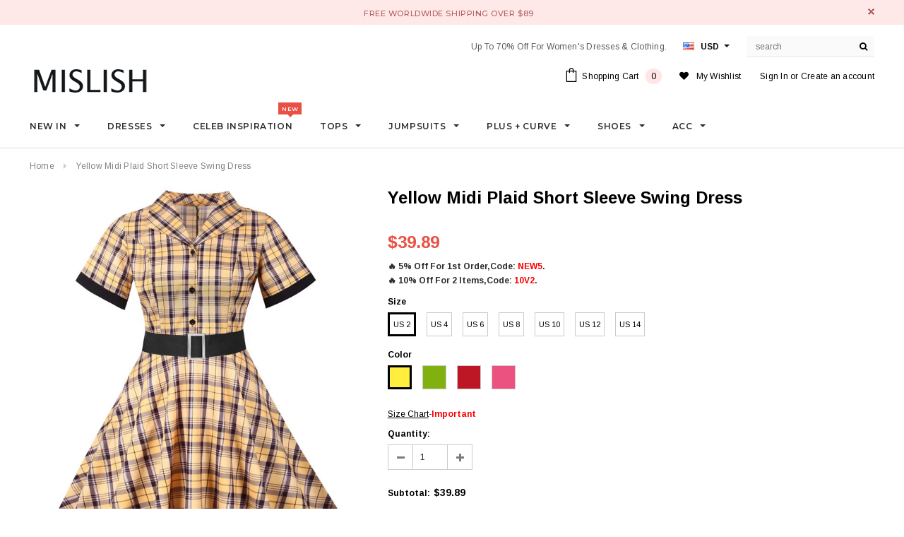

--- FILE ---
content_type: text/html; charset=utf-8
request_url: https://mislish.com/products/yellow-midi-plaid-short-sleeve-swing-dress
body_size: 35798
content:
<!doctype html>
<html lang="en">
<!--[if lt IE 7]><html class="no-js lt-ie9 lt-ie8 lt-ie7" lang="en"> <![endif]-->
<!--[if IE 7]><html class="no-js lt-ie9 lt-ie8" lang="en"> <![endif]-->
<!--[if IE 8]><html class="no-js lt-ie9" lang="en"> <![endif]-->
<!--[if IE 9 ]><html class="ie9 no-js"> <![endif]-->
<!--[if (gt IE 9)|!(IE)]><!--> <html class="no-js"> <!--<![endif]-->
<head>
<script>
window.KiwiSizing = window.KiwiSizing === undefined ? {} : window.KiwiSizing;
KiwiSizing.shop = "bandagestar.myshopify.com";


KiwiSizing.data = {
  collections: "71411007603,65051721843,415467864297,136982986867,71555022963,396033327337,71427588211,407404413161,71411040371,135725121651,137816866931",
  tags: "A-line,As in picture,Club,Cocktail,Fashion,Formal,Green,Holiday,Homecoming,Knee,Party,Pink,Polyester,Print,Race Day,Red,Short Sleeves,Short\/Mini,Sleeves,Spandex,Under $100,Under $50,US 10,US 12,US 14,US 2,US 4,US 6,US 8,Vacation,Yellow,Zipper Up",
  product: "7597019791593",
  vendor: "YXNH",
  type: "Dresses",
  title: "Yellow Midi Plaid Short Sleeve Swing Dress",
  images: ["\/\/mislish.com\/cdn\/shop\/products\/YellowMidiPlaidShortSleeveSwingDress_2.jpg?v=1646026237","\/\/mislish.com\/cdn\/shop\/products\/YellowMidiPlaidShortSleeveSwingDress_1.jpg?v=1646026247","\/\/mislish.com\/cdn\/shop\/products\/YellowMidiPlaidShortSleeveSwingDress_3.jpg?v=1646026326","\/\/mislish.com\/cdn\/shop\/products\/YellowMidiPlaidShortSleeveSwingDress_4.jpg?v=1646026326"],
  options: [{"name":"Size","position":1,"values":["US 2","US 4","US 6","US 8","US 10","US 12","US 14"]},{"name":"Color","position":2,"values":["Yellow","Green","Red","Pink"]}],
  variants: [{"id":42641280598249,"title":"US 2 \/ Yellow","option1":"US 2","option2":"Yellow","option3":null,"sku":"FF1719-Y-1","requires_shipping":true,"taxable":false,"featured_image":{"id":36854027288809,"product_id":7597019791593,"position":1,"created_at":"2022-02-28T13:30:36+08:00","updated_at":"2022-02-28T13:30:37+08:00","alt":null,"width":666,"height":1000,"src":"\/\/mislish.com\/cdn\/shop\/products\/YellowMidiPlaidShortSleeveSwingDress_2.jpg?v=1646026237","variant_ids":[42641280598249,42641280794857,42641280827625,42641280991465,42641281057001,42641281089769,42641281122537]},"available":true,"name":"Yellow Midi Plaid Short Sleeve Swing Dress - US 2 \/ Yellow","public_title":"US 2 \/ Yellow","options":["US 2","Yellow"],"price":3989,"weight":990,"compare_at_price":0,"inventory_management":"shopify","barcode":"","featured_media":{"alt":null,"id":29413973590249,"position":1,"preview_image":{"aspect_ratio":0.666,"height":1000,"width":666,"src":"\/\/mislish.com\/cdn\/shop\/products\/YellowMidiPlaidShortSleeveSwingDress_2.jpg?v=1646026237"}},"requires_selling_plan":false,"selling_plan_allocations":[]},{"id":42641295442153,"title":"US 2 \/ Green","option1":"US 2","option2":"Green","option3":null,"sku":"FF1719-G-1","requires_shipping":true,"taxable":false,"featured_image":{"id":36854027944169,"product_id":7597019791593,"position":2,"created_at":"2022-02-28T13:30:45+08:00","updated_at":"2022-02-28T13:30:47+08:00","alt":null,"width":666,"height":1000,"src":"\/\/mislish.com\/cdn\/shop\/products\/YellowMidiPlaidShortSleeveSwingDress_1.jpg?v=1646026247","variant_ids":[42641295442153,42641295474921,42641295507689,42641295540457,42641295573225,42641295605993,42641295638761]},"available":true,"name":"Yellow Midi Plaid Short Sleeve Swing Dress - US 2 \/ Green","public_title":"US 2 \/ Green","options":["US 2","Green"],"price":3989,"weight":990,"compare_at_price":0,"inventory_management":"shopify","barcode":"","featured_media":{"alt":null,"id":29413974245609,"position":2,"preview_image":{"aspect_ratio":0.666,"height":1000,"width":666,"src":"\/\/mislish.com\/cdn\/shop\/products\/YellowMidiPlaidShortSleeveSwingDress_1.jpg?v=1646026247"}},"requires_selling_plan":false,"selling_plan_allocations":[]},{"id":42641296621801,"title":"US 2 \/ Red","option1":"US 2","option2":"Red","option3":null,"sku":"FF1719-R-1","requires_shipping":true,"taxable":false,"featured_image":{"id":36854032892137,"product_id":7597019791593,"position":3,"created_at":"2022-02-28T13:32:05+08:00","updated_at":"2022-02-28T13:32:06+08:00","alt":null,"width":666,"height":1000,"src":"\/\/mislish.com\/cdn\/shop\/products\/YellowMidiPlaidShortSleeveSwingDress_3.jpg?v=1646026326","variant_ids":[42641296621801,42641296654569,42641296687337,42641296720105,42641296752873,42641296785641,42641296982249]},"available":true,"name":"Yellow Midi Plaid Short Sleeve Swing Dress - US 2 \/ Red","public_title":"US 2 \/ Red","options":["US 2","Red"],"price":3989,"weight":990,"compare_at_price":0,"inventory_management":"shopify","barcode":"","featured_media":{"alt":null,"id":29413979193577,"position":3,"preview_image":{"aspect_ratio":0.666,"height":1000,"width":666,"src":"\/\/mislish.com\/cdn\/shop\/products\/YellowMidiPlaidShortSleeveSwingDress_3.jpg?v=1646026326"}},"requires_selling_plan":false,"selling_plan_allocations":[]},{"id":42641297834217,"title":"US 2 \/ Pink","option1":"US 2","option2":"Pink","option3":null,"sku":"FF1719-P-1","requires_shipping":true,"taxable":false,"featured_image":{"id":36854032859369,"product_id":7597019791593,"position":4,"created_at":"2022-02-28T13:32:05+08:00","updated_at":"2022-02-28T13:32:06+08:00","alt":null,"width":666,"height":1000,"src":"\/\/mislish.com\/cdn\/shop\/products\/YellowMidiPlaidShortSleeveSwingDress_4.jpg?v=1646026326","variant_ids":[42641297834217,42641297866985,42641297899753,42641297932521,42641297965289,42641297998057,42641298030825]},"available":true,"name":"Yellow Midi Plaid Short Sleeve Swing Dress - US 2 \/ Pink","public_title":"US 2 \/ Pink","options":["US 2","Pink"],"price":3989,"weight":990,"compare_at_price":0,"inventory_management":"shopify","barcode":"","featured_media":{"alt":null,"id":29413979226345,"position":4,"preview_image":{"aspect_ratio":0.666,"height":1000,"width":666,"src":"\/\/mislish.com\/cdn\/shop\/products\/YellowMidiPlaidShortSleeveSwingDress_4.jpg?v=1646026326"}},"requires_selling_plan":false,"selling_plan_allocations":[]},{"id":42641280794857,"title":"US 4 \/ Yellow","option1":"US 4","option2":"Yellow","option3":null,"sku":"FF1719-Y-2","requires_shipping":true,"taxable":false,"featured_image":{"id":36854027288809,"product_id":7597019791593,"position":1,"created_at":"2022-02-28T13:30:36+08:00","updated_at":"2022-02-28T13:30:37+08:00","alt":null,"width":666,"height":1000,"src":"\/\/mislish.com\/cdn\/shop\/products\/YellowMidiPlaidShortSleeveSwingDress_2.jpg?v=1646026237","variant_ids":[42641280598249,42641280794857,42641280827625,42641280991465,42641281057001,42641281089769,42641281122537]},"available":true,"name":"Yellow Midi Plaid Short Sleeve Swing Dress - US 4 \/ Yellow","public_title":"US 4 \/ Yellow","options":["US 4","Yellow"],"price":3989,"weight":990,"compare_at_price":0,"inventory_management":"shopify","barcode":"","featured_media":{"alt":null,"id":29413973590249,"position":1,"preview_image":{"aspect_ratio":0.666,"height":1000,"width":666,"src":"\/\/mislish.com\/cdn\/shop\/products\/YellowMidiPlaidShortSleeveSwingDress_2.jpg?v=1646026237"}},"requires_selling_plan":false,"selling_plan_allocations":[]},{"id":42641295474921,"title":"US 4 \/ Green","option1":"US 4","option2":"Green","option3":null,"sku":"FF1719-G-2","requires_shipping":true,"taxable":false,"featured_image":{"id":36854027944169,"product_id":7597019791593,"position":2,"created_at":"2022-02-28T13:30:45+08:00","updated_at":"2022-02-28T13:30:47+08:00","alt":null,"width":666,"height":1000,"src":"\/\/mislish.com\/cdn\/shop\/products\/YellowMidiPlaidShortSleeveSwingDress_1.jpg?v=1646026247","variant_ids":[42641295442153,42641295474921,42641295507689,42641295540457,42641295573225,42641295605993,42641295638761]},"available":true,"name":"Yellow Midi Plaid Short Sleeve Swing Dress - US 4 \/ Green","public_title":"US 4 \/ Green","options":["US 4","Green"],"price":3989,"weight":990,"compare_at_price":0,"inventory_management":"shopify","barcode":"","featured_media":{"alt":null,"id":29413974245609,"position":2,"preview_image":{"aspect_ratio":0.666,"height":1000,"width":666,"src":"\/\/mislish.com\/cdn\/shop\/products\/YellowMidiPlaidShortSleeveSwingDress_1.jpg?v=1646026247"}},"requires_selling_plan":false,"selling_plan_allocations":[]},{"id":42641296654569,"title":"US 4 \/ Red","option1":"US 4","option2":"Red","option3":null,"sku":"FF1719-R-2","requires_shipping":true,"taxable":false,"featured_image":{"id":36854032892137,"product_id":7597019791593,"position":3,"created_at":"2022-02-28T13:32:05+08:00","updated_at":"2022-02-28T13:32:06+08:00","alt":null,"width":666,"height":1000,"src":"\/\/mislish.com\/cdn\/shop\/products\/YellowMidiPlaidShortSleeveSwingDress_3.jpg?v=1646026326","variant_ids":[42641296621801,42641296654569,42641296687337,42641296720105,42641296752873,42641296785641,42641296982249]},"available":true,"name":"Yellow Midi Plaid Short Sleeve Swing Dress - US 4 \/ Red","public_title":"US 4 \/ Red","options":["US 4","Red"],"price":3989,"weight":990,"compare_at_price":0,"inventory_management":"shopify","barcode":"","featured_media":{"alt":null,"id":29413979193577,"position":3,"preview_image":{"aspect_ratio":0.666,"height":1000,"width":666,"src":"\/\/mislish.com\/cdn\/shop\/products\/YellowMidiPlaidShortSleeveSwingDress_3.jpg?v=1646026326"}},"requires_selling_plan":false,"selling_plan_allocations":[]},{"id":42641297866985,"title":"US 4 \/ Pink","option1":"US 4","option2":"Pink","option3":null,"sku":"FF1719-P-2","requires_shipping":true,"taxable":false,"featured_image":{"id":36854032859369,"product_id":7597019791593,"position":4,"created_at":"2022-02-28T13:32:05+08:00","updated_at":"2022-02-28T13:32:06+08:00","alt":null,"width":666,"height":1000,"src":"\/\/mislish.com\/cdn\/shop\/products\/YellowMidiPlaidShortSleeveSwingDress_4.jpg?v=1646026326","variant_ids":[42641297834217,42641297866985,42641297899753,42641297932521,42641297965289,42641297998057,42641298030825]},"available":true,"name":"Yellow Midi Plaid Short Sleeve Swing Dress - US 4 \/ Pink","public_title":"US 4 \/ Pink","options":["US 4","Pink"],"price":3989,"weight":990,"compare_at_price":0,"inventory_management":"shopify","barcode":"","featured_media":{"alt":null,"id":29413979226345,"position":4,"preview_image":{"aspect_ratio":0.666,"height":1000,"width":666,"src":"\/\/mislish.com\/cdn\/shop\/products\/YellowMidiPlaidShortSleeveSwingDress_4.jpg?v=1646026326"}},"requires_selling_plan":false,"selling_plan_allocations":[]},{"id":42641280827625,"title":"US 6 \/ Yellow","option1":"US 6","option2":"Yellow","option3":null,"sku":"FF1719-Y-3","requires_shipping":true,"taxable":false,"featured_image":{"id":36854027288809,"product_id":7597019791593,"position":1,"created_at":"2022-02-28T13:30:36+08:00","updated_at":"2022-02-28T13:30:37+08:00","alt":null,"width":666,"height":1000,"src":"\/\/mislish.com\/cdn\/shop\/products\/YellowMidiPlaidShortSleeveSwingDress_2.jpg?v=1646026237","variant_ids":[42641280598249,42641280794857,42641280827625,42641280991465,42641281057001,42641281089769,42641281122537]},"available":true,"name":"Yellow Midi Plaid Short Sleeve Swing Dress - US 6 \/ Yellow","public_title":"US 6 \/ Yellow","options":["US 6","Yellow"],"price":3989,"weight":990,"compare_at_price":0,"inventory_management":"shopify","barcode":"","featured_media":{"alt":null,"id":29413973590249,"position":1,"preview_image":{"aspect_ratio":0.666,"height":1000,"width":666,"src":"\/\/mislish.com\/cdn\/shop\/products\/YellowMidiPlaidShortSleeveSwingDress_2.jpg?v=1646026237"}},"requires_selling_plan":false,"selling_plan_allocations":[]},{"id":42641295507689,"title":"US 6 \/ Green","option1":"US 6","option2":"Green","option3":null,"sku":"FF1719-G-3","requires_shipping":true,"taxable":false,"featured_image":{"id":36854027944169,"product_id":7597019791593,"position":2,"created_at":"2022-02-28T13:30:45+08:00","updated_at":"2022-02-28T13:30:47+08:00","alt":null,"width":666,"height":1000,"src":"\/\/mislish.com\/cdn\/shop\/products\/YellowMidiPlaidShortSleeveSwingDress_1.jpg?v=1646026247","variant_ids":[42641295442153,42641295474921,42641295507689,42641295540457,42641295573225,42641295605993,42641295638761]},"available":true,"name":"Yellow Midi Plaid Short Sleeve Swing Dress - US 6 \/ Green","public_title":"US 6 \/ Green","options":["US 6","Green"],"price":3989,"weight":990,"compare_at_price":0,"inventory_management":"shopify","barcode":"","featured_media":{"alt":null,"id":29413974245609,"position":2,"preview_image":{"aspect_ratio":0.666,"height":1000,"width":666,"src":"\/\/mislish.com\/cdn\/shop\/products\/YellowMidiPlaidShortSleeveSwingDress_1.jpg?v=1646026247"}},"requires_selling_plan":false,"selling_plan_allocations":[]},{"id":42641296687337,"title":"US 6 \/ Red","option1":"US 6","option2":"Red","option3":null,"sku":"FF1719-R-3","requires_shipping":true,"taxable":false,"featured_image":{"id":36854032892137,"product_id":7597019791593,"position":3,"created_at":"2022-02-28T13:32:05+08:00","updated_at":"2022-02-28T13:32:06+08:00","alt":null,"width":666,"height":1000,"src":"\/\/mislish.com\/cdn\/shop\/products\/YellowMidiPlaidShortSleeveSwingDress_3.jpg?v=1646026326","variant_ids":[42641296621801,42641296654569,42641296687337,42641296720105,42641296752873,42641296785641,42641296982249]},"available":true,"name":"Yellow Midi Plaid Short Sleeve Swing Dress - US 6 \/ Red","public_title":"US 6 \/ Red","options":["US 6","Red"],"price":3989,"weight":990,"compare_at_price":0,"inventory_management":"shopify","barcode":"","featured_media":{"alt":null,"id":29413979193577,"position":3,"preview_image":{"aspect_ratio":0.666,"height":1000,"width":666,"src":"\/\/mislish.com\/cdn\/shop\/products\/YellowMidiPlaidShortSleeveSwingDress_3.jpg?v=1646026326"}},"requires_selling_plan":false,"selling_plan_allocations":[]},{"id":42641297899753,"title":"US 6 \/ Pink","option1":"US 6","option2":"Pink","option3":null,"sku":"FF1719-P-3","requires_shipping":true,"taxable":false,"featured_image":{"id":36854032859369,"product_id":7597019791593,"position":4,"created_at":"2022-02-28T13:32:05+08:00","updated_at":"2022-02-28T13:32:06+08:00","alt":null,"width":666,"height":1000,"src":"\/\/mislish.com\/cdn\/shop\/products\/YellowMidiPlaidShortSleeveSwingDress_4.jpg?v=1646026326","variant_ids":[42641297834217,42641297866985,42641297899753,42641297932521,42641297965289,42641297998057,42641298030825]},"available":true,"name":"Yellow Midi Plaid Short Sleeve Swing Dress - US 6 \/ Pink","public_title":"US 6 \/ Pink","options":["US 6","Pink"],"price":3989,"weight":990,"compare_at_price":0,"inventory_management":"shopify","barcode":"","featured_media":{"alt":null,"id":29413979226345,"position":4,"preview_image":{"aspect_ratio":0.666,"height":1000,"width":666,"src":"\/\/mislish.com\/cdn\/shop\/products\/YellowMidiPlaidShortSleeveSwingDress_4.jpg?v=1646026326"}},"requires_selling_plan":false,"selling_plan_allocations":[]},{"id":42641280991465,"title":"US 8 \/ Yellow","option1":"US 8","option2":"Yellow","option3":null,"sku":"FF1719-Y-4","requires_shipping":true,"taxable":true,"featured_image":{"id":36854027288809,"product_id":7597019791593,"position":1,"created_at":"2022-02-28T13:30:36+08:00","updated_at":"2022-02-28T13:30:37+08:00","alt":null,"width":666,"height":1000,"src":"\/\/mislish.com\/cdn\/shop\/products\/YellowMidiPlaidShortSleeveSwingDress_2.jpg?v=1646026237","variant_ids":[42641280598249,42641280794857,42641280827625,42641280991465,42641281057001,42641281089769,42641281122537]},"available":true,"name":"Yellow Midi Plaid Short Sleeve Swing Dress - US 8 \/ Yellow","public_title":"US 8 \/ Yellow","options":["US 8","Yellow"],"price":3989,"weight":990,"compare_at_price":0,"inventory_management":"shopify","barcode":"","featured_media":{"alt":null,"id":29413973590249,"position":1,"preview_image":{"aspect_ratio":0.666,"height":1000,"width":666,"src":"\/\/mislish.com\/cdn\/shop\/products\/YellowMidiPlaidShortSleeveSwingDress_2.jpg?v=1646026237"}},"requires_selling_plan":false,"selling_plan_allocations":[]},{"id":42641295540457,"title":"US 8 \/ Green","option1":"US 8","option2":"Green","option3":null,"sku":"FF1719-G-4","requires_shipping":true,"taxable":true,"featured_image":{"id":36854027944169,"product_id":7597019791593,"position":2,"created_at":"2022-02-28T13:30:45+08:00","updated_at":"2022-02-28T13:30:47+08:00","alt":null,"width":666,"height":1000,"src":"\/\/mislish.com\/cdn\/shop\/products\/YellowMidiPlaidShortSleeveSwingDress_1.jpg?v=1646026247","variant_ids":[42641295442153,42641295474921,42641295507689,42641295540457,42641295573225,42641295605993,42641295638761]},"available":true,"name":"Yellow Midi Plaid Short Sleeve Swing Dress - US 8 \/ Green","public_title":"US 8 \/ Green","options":["US 8","Green"],"price":3989,"weight":990,"compare_at_price":0,"inventory_management":"shopify","barcode":"","featured_media":{"alt":null,"id":29413974245609,"position":2,"preview_image":{"aspect_ratio":0.666,"height":1000,"width":666,"src":"\/\/mislish.com\/cdn\/shop\/products\/YellowMidiPlaidShortSleeveSwingDress_1.jpg?v=1646026247"}},"requires_selling_plan":false,"selling_plan_allocations":[]},{"id":42641296720105,"title":"US 8 \/ Red","option1":"US 8","option2":"Red","option3":null,"sku":"FF1719-R-4","requires_shipping":true,"taxable":true,"featured_image":{"id":36854032892137,"product_id":7597019791593,"position":3,"created_at":"2022-02-28T13:32:05+08:00","updated_at":"2022-02-28T13:32:06+08:00","alt":null,"width":666,"height":1000,"src":"\/\/mislish.com\/cdn\/shop\/products\/YellowMidiPlaidShortSleeveSwingDress_3.jpg?v=1646026326","variant_ids":[42641296621801,42641296654569,42641296687337,42641296720105,42641296752873,42641296785641,42641296982249]},"available":true,"name":"Yellow Midi Plaid Short Sleeve Swing Dress - US 8 \/ Red","public_title":"US 8 \/ Red","options":["US 8","Red"],"price":3989,"weight":990,"compare_at_price":0,"inventory_management":"shopify","barcode":"","featured_media":{"alt":null,"id":29413979193577,"position":3,"preview_image":{"aspect_ratio":0.666,"height":1000,"width":666,"src":"\/\/mislish.com\/cdn\/shop\/products\/YellowMidiPlaidShortSleeveSwingDress_3.jpg?v=1646026326"}},"requires_selling_plan":false,"selling_plan_allocations":[]},{"id":42641297932521,"title":"US 8 \/ Pink","option1":"US 8","option2":"Pink","option3":null,"sku":"FF1719-P-4","requires_shipping":true,"taxable":true,"featured_image":{"id":36854032859369,"product_id":7597019791593,"position":4,"created_at":"2022-02-28T13:32:05+08:00","updated_at":"2022-02-28T13:32:06+08:00","alt":null,"width":666,"height":1000,"src":"\/\/mislish.com\/cdn\/shop\/products\/YellowMidiPlaidShortSleeveSwingDress_4.jpg?v=1646026326","variant_ids":[42641297834217,42641297866985,42641297899753,42641297932521,42641297965289,42641297998057,42641298030825]},"available":true,"name":"Yellow Midi Plaid Short Sleeve Swing Dress - US 8 \/ Pink","public_title":"US 8 \/ Pink","options":["US 8","Pink"],"price":3989,"weight":990,"compare_at_price":0,"inventory_management":"shopify","barcode":"","featured_media":{"alt":null,"id":29413979226345,"position":4,"preview_image":{"aspect_ratio":0.666,"height":1000,"width":666,"src":"\/\/mislish.com\/cdn\/shop\/products\/YellowMidiPlaidShortSleeveSwingDress_4.jpg?v=1646026326"}},"requires_selling_plan":false,"selling_plan_allocations":[]},{"id":42641281057001,"title":"US 10 \/ Yellow","option1":"US 10","option2":"Yellow","option3":null,"sku":"FF1719-Y-5","requires_shipping":true,"taxable":true,"featured_image":{"id":36854027288809,"product_id":7597019791593,"position":1,"created_at":"2022-02-28T13:30:36+08:00","updated_at":"2022-02-28T13:30:37+08:00","alt":null,"width":666,"height":1000,"src":"\/\/mislish.com\/cdn\/shop\/products\/YellowMidiPlaidShortSleeveSwingDress_2.jpg?v=1646026237","variant_ids":[42641280598249,42641280794857,42641280827625,42641280991465,42641281057001,42641281089769,42641281122537]},"available":true,"name":"Yellow Midi Plaid Short Sleeve Swing Dress - US 10 \/ Yellow","public_title":"US 10 \/ Yellow","options":["US 10","Yellow"],"price":3989,"weight":990,"compare_at_price":0,"inventory_management":"shopify","barcode":"","featured_media":{"alt":null,"id":29413973590249,"position":1,"preview_image":{"aspect_ratio":0.666,"height":1000,"width":666,"src":"\/\/mislish.com\/cdn\/shop\/products\/YellowMidiPlaidShortSleeveSwingDress_2.jpg?v=1646026237"}},"requires_selling_plan":false,"selling_plan_allocations":[]},{"id":42641295573225,"title":"US 10 \/ Green","option1":"US 10","option2":"Green","option3":null,"sku":"FF1719-G-5","requires_shipping":true,"taxable":true,"featured_image":{"id":36854027944169,"product_id":7597019791593,"position":2,"created_at":"2022-02-28T13:30:45+08:00","updated_at":"2022-02-28T13:30:47+08:00","alt":null,"width":666,"height":1000,"src":"\/\/mislish.com\/cdn\/shop\/products\/YellowMidiPlaidShortSleeveSwingDress_1.jpg?v=1646026247","variant_ids":[42641295442153,42641295474921,42641295507689,42641295540457,42641295573225,42641295605993,42641295638761]},"available":true,"name":"Yellow Midi Plaid Short Sleeve Swing Dress - US 10 \/ Green","public_title":"US 10 \/ Green","options":["US 10","Green"],"price":3989,"weight":990,"compare_at_price":0,"inventory_management":"shopify","barcode":"","featured_media":{"alt":null,"id":29413974245609,"position":2,"preview_image":{"aspect_ratio":0.666,"height":1000,"width":666,"src":"\/\/mislish.com\/cdn\/shop\/products\/YellowMidiPlaidShortSleeveSwingDress_1.jpg?v=1646026247"}},"requires_selling_plan":false,"selling_plan_allocations":[]},{"id":42641296752873,"title":"US 10 \/ Red","option1":"US 10","option2":"Red","option3":null,"sku":"FF1719-R-5","requires_shipping":true,"taxable":true,"featured_image":{"id":36854032892137,"product_id":7597019791593,"position":3,"created_at":"2022-02-28T13:32:05+08:00","updated_at":"2022-02-28T13:32:06+08:00","alt":null,"width":666,"height":1000,"src":"\/\/mislish.com\/cdn\/shop\/products\/YellowMidiPlaidShortSleeveSwingDress_3.jpg?v=1646026326","variant_ids":[42641296621801,42641296654569,42641296687337,42641296720105,42641296752873,42641296785641,42641296982249]},"available":true,"name":"Yellow Midi Plaid Short Sleeve Swing Dress - US 10 \/ Red","public_title":"US 10 \/ Red","options":["US 10","Red"],"price":3989,"weight":990,"compare_at_price":0,"inventory_management":"shopify","barcode":"","featured_media":{"alt":null,"id":29413979193577,"position":3,"preview_image":{"aspect_ratio":0.666,"height":1000,"width":666,"src":"\/\/mislish.com\/cdn\/shop\/products\/YellowMidiPlaidShortSleeveSwingDress_3.jpg?v=1646026326"}},"requires_selling_plan":false,"selling_plan_allocations":[]},{"id":42641297965289,"title":"US 10 \/ Pink","option1":"US 10","option2":"Pink","option3":null,"sku":"FF1719-P-5","requires_shipping":true,"taxable":true,"featured_image":{"id":36854032859369,"product_id":7597019791593,"position":4,"created_at":"2022-02-28T13:32:05+08:00","updated_at":"2022-02-28T13:32:06+08:00","alt":null,"width":666,"height":1000,"src":"\/\/mislish.com\/cdn\/shop\/products\/YellowMidiPlaidShortSleeveSwingDress_4.jpg?v=1646026326","variant_ids":[42641297834217,42641297866985,42641297899753,42641297932521,42641297965289,42641297998057,42641298030825]},"available":true,"name":"Yellow Midi Plaid Short Sleeve Swing Dress - US 10 \/ Pink","public_title":"US 10 \/ Pink","options":["US 10","Pink"],"price":3989,"weight":990,"compare_at_price":0,"inventory_management":"shopify","barcode":"","featured_media":{"alt":null,"id":29413979226345,"position":4,"preview_image":{"aspect_ratio":0.666,"height":1000,"width":666,"src":"\/\/mislish.com\/cdn\/shop\/products\/YellowMidiPlaidShortSleeveSwingDress_4.jpg?v=1646026326"}},"requires_selling_plan":false,"selling_plan_allocations":[]},{"id":42641281089769,"title":"US 12 \/ Yellow","option1":"US 12","option2":"Yellow","option3":null,"sku":"FF1719-Y-6","requires_shipping":true,"taxable":true,"featured_image":{"id":36854027288809,"product_id":7597019791593,"position":1,"created_at":"2022-02-28T13:30:36+08:00","updated_at":"2022-02-28T13:30:37+08:00","alt":null,"width":666,"height":1000,"src":"\/\/mislish.com\/cdn\/shop\/products\/YellowMidiPlaidShortSleeveSwingDress_2.jpg?v=1646026237","variant_ids":[42641280598249,42641280794857,42641280827625,42641280991465,42641281057001,42641281089769,42641281122537]},"available":true,"name":"Yellow Midi Plaid Short Sleeve Swing Dress - US 12 \/ Yellow","public_title":"US 12 \/ Yellow","options":["US 12","Yellow"],"price":3989,"weight":990,"compare_at_price":0,"inventory_management":"shopify","barcode":"","featured_media":{"alt":null,"id":29413973590249,"position":1,"preview_image":{"aspect_ratio":0.666,"height":1000,"width":666,"src":"\/\/mislish.com\/cdn\/shop\/products\/YellowMidiPlaidShortSleeveSwingDress_2.jpg?v=1646026237"}},"requires_selling_plan":false,"selling_plan_allocations":[]},{"id":42641295605993,"title":"US 12 \/ Green","option1":"US 12","option2":"Green","option3":null,"sku":"FF1719-G-6","requires_shipping":true,"taxable":true,"featured_image":{"id":36854027944169,"product_id":7597019791593,"position":2,"created_at":"2022-02-28T13:30:45+08:00","updated_at":"2022-02-28T13:30:47+08:00","alt":null,"width":666,"height":1000,"src":"\/\/mislish.com\/cdn\/shop\/products\/YellowMidiPlaidShortSleeveSwingDress_1.jpg?v=1646026247","variant_ids":[42641295442153,42641295474921,42641295507689,42641295540457,42641295573225,42641295605993,42641295638761]},"available":true,"name":"Yellow Midi Plaid Short Sleeve Swing Dress - US 12 \/ Green","public_title":"US 12 \/ Green","options":["US 12","Green"],"price":3989,"weight":990,"compare_at_price":0,"inventory_management":"shopify","barcode":"","featured_media":{"alt":null,"id":29413974245609,"position":2,"preview_image":{"aspect_ratio":0.666,"height":1000,"width":666,"src":"\/\/mislish.com\/cdn\/shop\/products\/YellowMidiPlaidShortSleeveSwingDress_1.jpg?v=1646026247"}},"requires_selling_plan":false,"selling_plan_allocations":[]},{"id":42641296785641,"title":"US 12 \/ Red","option1":"US 12","option2":"Red","option3":null,"sku":"FF1719-R-6","requires_shipping":true,"taxable":true,"featured_image":{"id":36854032892137,"product_id":7597019791593,"position":3,"created_at":"2022-02-28T13:32:05+08:00","updated_at":"2022-02-28T13:32:06+08:00","alt":null,"width":666,"height":1000,"src":"\/\/mislish.com\/cdn\/shop\/products\/YellowMidiPlaidShortSleeveSwingDress_3.jpg?v=1646026326","variant_ids":[42641296621801,42641296654569,42641296687337,42641296720105,42641296752873,42641296785641,42641296982249]},"available":true,"name":"Yellow Midi Plaid Short Sleeve Swing Dress - US 12 \/ Red","public_title":"US 12 \/ Red","options":["US 12","Red"],"price":3989,"weight":990,"compare_at_price":0,"inventory_management":"shopify","barcode":"","featured_media":{"alt":null,"id":29413979193577,"position":3,"preview_image":{"aspect_ratio":0.666,"height":1000,"width":666,"src":"\/\/mislish.com\/cdn\/shop\/products\/YellowMidiPlaidShortSleeveSwingDress_3.jpg?v=1646026326"}},"requires_selling_plan":false,"selling_plan_allocations":[]},{"id":42641297998057,"title":"US 12 \/ Pink","option1":"US 12","option2":"Pink","option3":null,"sku":"FF1719-P-6","requires_shipping":true,"taxable":true,"featured_image":{"id":36854032859369,"product_id":7597019791593,"position":4,"created_at":"2022-02-28T13:32:05+08:00","updated_at":"2022-02-28T13:32:06+08:00","alt":null,"width":666,"height":1000,"src":"\/\/mislish.com\/cdn\/shop\/products\/YellowMidiPlaidShortSleeveSwingDress_4.jpg?v=1646026326","variant_ids":[42641297834217,42641297866985,42641297899753,42641297932521,42641297965289,42641297998057,42641298030825]},"available":true,"name":"Yellow Midi Plaid Short Sleeve Swing Dress - US 12 \/ Pink","public_title":"US 12 \/ Pink","options":["US 12","Pink"],"price":3989,"weight":990,"compare_at_price":0,"inventory_management":"shopify","barcode":"","featured_media":{"alt":null,"id":29413979226345,"position":4,"preview_image":{"aspect_ratio":0.666,"height":1000,"width":666,"src":"\/\/mislish.com\/cdn\/shop\/products\/YellowMidiPlaidShortSleeveSwingDress_4.jpg?v=1646026326"}},"requires_selling_plan":false,"selling_plan_allocations":[]},{"id":42641281122537,"title":"US 14 \/ Yellow","option1":"US 14","option2":"Yellow","option3":null,"sku":"FF1719-Y-7","requires_shipping":true,"taxable":true,"featured_image":{"id":36854027288809,"product_id":7597019791593,"position":1,"created_at":"2022-02-28T13:30:36+08:00","updated_at":"2022-02-28T13:30:37+08:00","alt":null,"width":666,"height":1000,"src":"\/\/mislish.com\/cdn\/shop\/products\/YellowMidiPlaidShortSleeveSwingDress_2.jpg?v=1646026237","variant_ids":[42641280598249,42641280794857,42641280827625,42641280991465,42641281057001,42641281089769,42641281122537]},"available":true,"name":"Yellow Midi Plaid Short Sleeve Swing Dress - US 14 \/ Yellow","public_title":"US 14 \/ Yellow","options":["US 14","Yellow"],"price":3989,"weight":990,"compare_at_price":0,"inventory_management":"shopify","barcode":"","featured_media":{"alt":null,"id":29413973590249,"position":1,"preview_image":{"aspect_ratio":0.666,"height":1000,"width":666,"src":"\/\/mislish.com\/cdn\/shop\/products\/YellowMidiPlaidShortSleeveSwingDress_2.jpg?v=1646026237"}},"requires_selling_plan":false,"selling_plan_allocations":[]},{"id":42641295638761,"title":"US 14 \/ Green","option1":"US 14","option2":"Green","option3":null,"sku":"FF1719-G-7","requires_shipping":true,"taxable":true,"featured_image":{"id":36854027944169,"product_id":7597019791593,"position":2,"created_at":"2022-02-28T13:30:45+08:00","updated_at":"2022-02-28T13:30:47+08:00","alt":null,"width":666,"height":1000,"src":"\/\/mislish.com\/cdn\/shop\/products\/YellowMidiPlaidShortSleeveSwingDress_1.jpg?v=1646026247","variant_ids":[42641295442153,42641295474921,42641295507689,42641295540457,42641295573225,42641295605993,42641295638761]},"available":true,"name":"Yellow Midi Plaid Short Sleeve Swing Dress - US 14 \/ Green","public_title":"US 14 \/ Green","options":["US 14","Green"],"price":3989,"weight":990,"compare_at_price":0,"inventory_management":"shopify","barcode":"","featured_media":{"alt":null,"id":29413974245609,"position":2,"preview_image":{"aspect_ratio":0.666,"height":1000,"width":666,"src":"\/\/mislish.com\/cdn\/shop\/products\/YellowMidiPlaidShortSleeveSwingDress_1.jpg?v=1646026247"}},"requires_selling_plan":false,"selling_plan_allocations":[]},{"id":42641296982249,"title":"US 14 \/ Red","option1":"US 14","option2":"Red","option3":null,"sku":"FF1719-R-7","requires_shipping":true,"taxable":true,"featured_image":{"id":36854032892137,"product_id":7597019791593,"position":3,"created_at":"2022-02-28T13:32:05+08:00","updated_at":"2022-02-28T13:32:06+08:00","alt":null,"width":666,"height":1000,"src":"\/\/mislish.com\/cdn\/shop\/products\/YellowMidiPlaidShortSleeveSwingDress_3.jpg?v=1646026326","variant_ids":[42641296621801,42641296654569,42641296687337,42641296720105,42641296752873,42641296785641,42641296982249]},"available":true,"name":"Yellow Midi Plaid Short Sleeve Swing Dress - US 14 \/ Red","public_title":"US 14 \/ Red","options":["US 14","Red"],"price":3989,"weight":990,"compare_at_price":0,"inventory_management":"shopify","barcode":"","featured_media":{"alt":null,"id":29413979193577,"position":3,"preview_image":{"aspect_ratio":0.666,"height":1000,"width":666,"src":"\/\/mislish.com\/cdn\/shop\/products\/YellowMidiPlaidShortSleeveSwingDress_3.jpg?v=1646026326"}},"requires_selling_plan":false,"selling_plan_allocations":[]},{"id":42641298030825,"title":"US 14 \/ Pink","option1":"US 14","option2":"Pink","option3":null,"sku":"FF1719-P-7","requires_shipping":true,"taxable":true,"featured_image":{"id":36854032859369,"product_id":7597019791593,"position":4,"created_at":"2022-02-28T13:32:05+08:00","updated_at":"2022-02-28T13:32:06+08:00","alt":null,"width":666,"height":1000,"src":"\/\/mislish.com\/cdn\/shop\/products\/YellowMidiPlaidShortSleeveSwingDress_4.jpg?v=1646026326","variant_ids":[42641297834217,42641297866985,42641297899753,42641297932521,42641297965289,42641297998057,42641298030825]},"available":true,"name":"Yellow Midi Plaid Short Sleeve Swing Dress - US 14 \/ Pink","public_title":"US 14 \/ Pink","options":["US 14","Pink"],"price":3989,"weight":990,"compare_at_price":0,"inventory_management":"shopify","barcode":"","featured_media":{"alt":null,"id":29413979226345,"position":4,"preview_image":{"aspect_ratio":0.666,"height":1000,"width":666,"src":"\/\/mislish.com\/cdn\/shop\/products\/YellowMidiPlaidShortSleeveSwingDress_4.jpg?v=1646026326"}},"requires_selling_plan":false,"selling_plan_allocations":[]}],
};

</script>

  <!-- Basic page needs ================================================== -->
  <meta charset="utf-8">
  <meta http-equiv="X-UA-Compatible" content="IE=edge,chrome=1">
  <meta name="msvalidate.01" content="43AD9A0C49F48FA754A0BD98296B4DFE" />
  <meta name="facebook-domain-verification" content="ma0j11c96ijiw0c80q3nsjwex9oa3z" />
  <meta name="google-site-verification" content="MM6837lFeMLNPl-oD2gkUUlUnj6mtfRBtsdltZKJZ6M" />
<meta name="p:domain_verify" content="622ecabba82da7128d4cf80e3289633b"/>
  <!-- Title and description ================================================== -->
  <title>
  Yellow Midi Plaid Short Sleeve Swing Dress &ndash; Mislish
  </title>

  
  <meta name="description" content="Green Printed Ruffle Hem Crisscross Buttoned Dress. PRODUCT DETAILS SKU: YXNH-050. Available In Green. Ruffle Hem. Crisscross Straps. Open Back. Spaghetti Straps. Mini/Short. Zipper Up. Polyester,Print.">
  


  <!-- Product meta ================================================== -->
  





<meta property="og:site_name" content="Mislish">
<meta property="og:url" content="https://mislish.com/products/yellow-midi-plaid-short-sleeve-swing-dress">
<meta property="og:title" content="Yellow Midi Plaid Short Sleeve Swing Dress">
<meta property="og:type" content="product">
<meta property="og:description" content="Green Printed Ruffle Hem Crisscross Buttoned Dress. PRODUCT DETAILS SKU: YXNH-050. Available In Green. Ruffle Hem. Crisscross Straps. Open Back. Spaghetti Straps. Mini/Short. Zipper Up. Polyester,Print.">

  <meta property="og:price:amount" content="39.89">
  <meta property="og:price:currency" content="USD">

<meta property="og:image" content="http://mislish.com/cdn/shop/products/YellowMidiPlaidShortSleeveSwingDress_2_1200x1200.jpg?v=1646026237"><meta property="og:image" content="http://mislish.com/cdn/shop/products/YellowMidiPlaidShortSleeveSwingDress_1_1200x1200.jpg?v=1646026247"><meta property="og:image" content="http://mislish.com/cdn/shop/products/YellowMidiPlaidShortSleeveSwingDress_3_1200x1200.jpg?v=1646026326">
<meta property="og:image:secure_url" content="https://mislish.com/cdn/shop/products/YellowMidiPlaidShortSleeveSwingDress_2_1200x1200.jpg?v=1646026237"><meta property="og:image:secure_url" content="https://mislish.com/cdn/shop/products/YellowMidiPlaidShortSleeveSwingDress_1_1200x1200.jpg?v=1646026247"><meta property="og:image:secure_url" content="https://mislish.com/cdn/shop/products/YellowMidiPlaidShortSleeveSwingDress_3_1200x1200.jpg?v=1646026326">


<meta name="twitter:card" content="summary_large_image">
<meta name="twitter:title" content="Yellow Midi Plaid Short Sleeve Swing Dress">
<meta name="twitter:description" content="Green Printed Ruffle Hem Crisscross Buttoned Dress. PRODUCT DETAILS SKU: YXNH-050. Available In Green. Ruffle Hem. Crisscross Straps. Open Back. Spaghetti Straps. Mini/Short. Zipper Up. Polyester,Print.">

  <!-- /snippets/twitter-card.liquid -->





  <meta name="twitter:card" content="product">
  <meta name="twitter:title" content="Yellow Midi Plaid Short Sleeve Swing Dress">
  <meta name="twitter:description" content="Yellow Midi Plaid Short Sleeve Swing Dress.
PRODUCT DETAILS

SKU: FF1719.

Available In Yellow, Red, Green, Pink.
Short-Sleeves.
Tea Length.
Polyester.



">
  <meta name="twitter:image" content="https://mislish.com/cdn/shop/products/YellowMidiPlaidShortSleeveSwingDress_2_medium.jpg?v=1646026237">
  <meta name="twitter:image:width" content="240">
  <meta name="twitter:image:height" content="240">
  <meta name="twitter:label1" content="Price">
  <meta name="twitter:data1" content="$39.89">
  
  <meta name="twitter:label2" content="Brand">
  <meta name="twitter:data2" content="YXNH">
  



  <!-- Helpers ================================================== -->
  <link rel="canonical" href="https://mislish.com/products/yellow-midi-plaid-short-sleeve-swing-dress">
  <meta name='viewport' content='width=device-width,initial-scale=1.0, user-scalable=0' >
  
  <!-- Favicon -->
   
    <link rel="shortcut icon" href="//mislish.com/cdn/shop/files/farvirate_32x32.png?v=1613643439" type="image/png">
  
 
   <!-- fonts -->
  
<script type="text/javascript">
  WebFontConfig = {
    google: { families: [ 
      
          'Montserrat:100,200,300,400,500,600,700,800,900'
	  
      
      
      	
      		,
      	      
        'Arimo:100,200,300,400,500,600,700,800,900'
	  
      
      
      	
      		,
      	      
        'Arimo:100,200,300,400,500,600,700,800,900'
	  
      
      
    ] }
  };
  (function() {
    var wf = document.createElement('script');
    wf.src = ('https:' == document.location.protocol ? 'https' : 'http') +
      '://ajax.googleapis.com/ajax/libs/webfont/1/webfont.js';
    wf.type = 'text/javascript';
    wf.async = 'true';
    var s = document.getElementsByTagName('script')[0];
    s.parentNode.insertBefore(wf, s);
  })(); 
</script>

  
   <!-- Styles -->
   <link href="//mislish.com/cdn/shop/t/4/assets/bootstrap.min.css?v=172242621527794887201684917231" rel="stylesheet" type="text/css" media="all" />
<link rel="stylesheet" href="//maxcdn.bootstrapcdn.com/font-awesome/4.7.0/css/font-awesome.min.css">
<link rel="stylesheet" type="text/css" href="//cdn.jsdelivr.net/jquery.slick/1.6.0/slick.css"/>

<!-- Theme base and media queries -->
<link href="//mislish.com/cdn/shop/t/4/assets/owl.carousel.css?v=110508842938087914561538020432" rel="stylesheet" type="text/css" media="all" />
<link href="//mislish.com/cdn/shop/t/4/assets/owl.theme.css?v=26972935624028443691538020433" rel="stylesheet" type="text/css" media="all" />



<link href="//mislish.com/cdn/shop/t/4/assets/selectize.bootstrap3.css?v=118966386664581825661538020433" rel="stylesheet" type="text/css" media="all" />
<link href="//mislish.com/cdn/shop/t/4/assets/jquery.fancybox.css?v=89610375720255671161538020429" rel="stylesheet" type="text/css" media="all" />



<link href="//mislish.com/cdn/shop/t/4/assets/theme-styles.css?v=46361622931272329071739966310" rel="stylesheet" type="text/css" media="all" />
<link href="//mislish.com/cdn/shop/t/4/assets/theme-styles-setting.css?v=81096606806089560331650516791" rel="stylesheet" type="text/css" media="all" />
<link href="//mislish.com/cdn/shop/t/4/assets/theme-styles-responsive.css?v=128518760197499702661700199742" rel="stylesheet" type="text/css" media="all" />

<!-- <link href="//mislish.com/cdn/shop/t/4/assets/default-skin.css?v=1076866869276905351538020419" rel="stylesheet" type="text/css" media="all" /> -->

<link href="//mislish.com/cdn/shop/t/4/assets/animate.css?v=107502980827701580791538020410" rel="stylesheet" type="text/css" media="all" />
  
   <!-- Scripts -->
  <script src="//ajax.googleapis.com/ajax/libs/jquery/1.11.0/jquery.min.js" type="text/javascript"></script>
<script src="//mislish.com/cdn/shop/t/4/assets/jquery-cookie.min.js?v=72365755745404048181538020426" type="text/javascript"></script>
<script src="//mislish.com/cdn/shop/t/4/assets/selectize.min.js?v=70245539515728390161538020433" type="text/javascript"></script>
<script src="//mislish.com/cdn/shop/t/4/assets/jquery.nicescroll.min.js?v=166122000064107150281538020430" type="text/javascript"></script>
<script src="//mislish.com/cdn/shop/t/4/assets/jquery.fitvid.js?v=8044612188741632641538020429" type="text/javascript"></script>

<script>
  window.ajax_cart = true;
  window.money_format = "<span class=money>${{amount}}</span>";
  window.shop_currency = "USD";
  window.show_multiple_currencies = true;
  window.loading_url = "//mislish.com/cdn/shop/t/4/assets/loading.gif?v=50837312686733260831538020432"; 
  window.use_color_swatch = true;
//   window.product_image_resize = false;
  window.enable_sidebar_multiple_choice = true;
  window.dropdowncart_type = "hover";
  window.file_url = "//mislish.com/cdn/shop/files/?2056";
  window.asset_url = "";
  
//   window.images_size = {
//     is_crop: false,
//     ratio_width : 1,
//     ratio_height : 1.35,
//   };
  
  window.inventory_text = {
    in_stock: "In stock",
    many_in_stock: "Many in stock",
    out_of_stock: "Out of stock",
    add_to_cart: "Add to Cart",
    sold_out: "Sold Out",
    unavailable: "Unavailable"
  };
          
  window.multi_lang = false;
  window.show_sidebar ="Show Sidebar";
  window.hide_sidebar ="Hide Sidebar";
</script>



  <!-- Header hook for plugins ================================================== -->
  <script>window.performance && window.performance.mark && window.performance.mark('shopify.content_for_header.start');</script><meta id="shopify-digital-wallet" name="shopify-digital-wallet" content="/8664350835/digital_wallets/dialog">
<meta name="shopify-checkout-api-token" content="0d8a1ddd062910c68c2aa6269d4d74b9">
<meta id="in-context-paypal-metadata" data-shop-id="8664350835" data-venmo-supported="false" data-environment="production" data-locale="en_US" data-paypal-v4="true" data-currency="USD">
<link rel="alternate" type="application/json+oembed" href="https://mislish.com/products/yellow-midi-plaid-short-sleeve-swing-dress.oembed">
<script async="async" src="/checkouts/internal/preloads.js?locale=en-US"></script>
<script id="shopify-features" type="application/json">{"accessToken":"0d8a1ddd062910c68c2aa6269d4d74b9","betas":["rich-media-storefront-analytics"],"domain":"mislish.com","predictiveSearch":true,"shopId":8664350835,"locale":"en"}</script>
<script>var Shopify = Shopify || {};
Shopify.shop = "bandagestar.myshopify.com";
Shopify.locale = "en";
Shopify.currency = {"active":"USD","rate":"1.0"};
Shopify.country = "US";
Shopify.theme = {"name":"Mislish-1-0-0","id":29248422003,"schema_name":"Mislish","schema_version":"2.0.8","theme_store_id":null,"role":"main"};
Shopify.theme.handle = "null";
Shopify.theme.style = {"id":null,"handle":null};
Shopify.cdnHost = "mislish.com/cdn";
Shopify.routes = Shopify.routes || {};
Shopify.routes.root = "/";</script>
<script type="module">!function(o){(o.Shopify=o.Shopify||{}).modules=!0}(window);</script>
<script>!function(o){function n(){var o=[];function n(){o.push(Array.prototype.slice.apply(arguments))}return n.q=o,n}var t=o.Shopify=o.Shopify||{};t.loadFeatures=n(),t.autoloadFeatures=n()}(window);</script>
<script id="shop-js-analytics" type="application/json">{"pageType":"product"}</script>
<script defer="defer" async type="module" src="//mislish.com/cdn/shopifycloud/shop-js/modules/v2/client.init-shop-cart-sync_dlpDe4U9.en.esm.js"></script>
<script defer="defer" async type="module" src="//mislish.com/cdn/shopifycloud/shop-js/modules/v2/chunk.common_FunKbpTJ.esm.js"></script>
<script type="module">
  await import("//mislish.com/cdn/shopifycloud/shop-js/modules/v2/client.init-shop-cart-sync_dlpDe4U9.en.esm.js");
await import("//mislish.com/cdn/shopifycloud/shop-js/modules/v2/chunk.common_FunKbpTJ.esm.js");

  window.Shopify.SignInWithShop?.initShopCartSync?.({"fedCMEnabled":true,"windoidEnabled":true});

</script>
<script>(function() {
  var isLoaded = false;
  function asyncLoad() {
    if (isLoaded) return;
    isLoaded = true;
    var urls = ["https:\/\/app.kiwisizing.com\/web\/js\/dist\/kiwiSizing\/plugin\/SizingPlugin.prod.js?v=329\u0026shop=bandagestar.myshopify.com","\/\/cdn.shopify.com\/proxy\/4f23ee54bd519ef4ac66c81e9aeb4b59cc6018f1215c26c2043891ce69d92e2d\/api.goaffpro.com\/loader.js?shop=bandagestar.myshopify.com\u0026sp-cache-control=cHVibGljLCBtYXgtYWdlPTkwMA"];
    for (var i = 0; i < urls.length; i++) {
      var s = document.createElement('script');
      s.type = 'text/javascript';
      s.async = true;
      s.src = urls[i];
      var x = document.getElementsByTagName('script')[0];
      x.parentNode.insertBefore(s, x);
    }
  };
  if(window.attachEvent) {
    window.attachEvent('onload', asyncLoad);
  } else {
    window.addEventListener('load', asyncLoad, false);
  }
})();</script>
<script id="__st">var __st={"a":8664350835,"offset":28800,"reqid":"90199439-06d9-4f5b-88c3-ec9b9da4a70d-1765718630","pageurl":"mislish.com\/products\/yellow-midi-plaid-short-sleeve-swing-dress","u":"1d3c0896c465","p":"product","rtyp":"product","rid":7597019791593};</script>
<script>window.ShopifyPaypalV4VisibilityTracking = true;</script>
<script id="captcha-bootstrap">!function(){'use strict';const t='contact',e='account',n='new_comment',o=[[t,t],['blogs',n],['comments',n],[t,'customer']],c=[[e,'customer_login'],[e,'guest_login'],[e,'recover_customer_password'],[e,'create_customer']],r=t=>t.map((([t,e])=>`form[action*='/${t}']:not([data-nocaptcha='true']) input[name='form_type'][value='${e}']`)).join(','),a=t=>()=>t?[...document.querySelectorAll(t)].map((t=>t.form)):[];function s(){const t=[...o],e=r(t);return a(e)}const i='password',u='form_key',d=['recaptcha-v3-token','g-recaptcha-response','h-captcha-response',i],f=()=>{try{return window.sessionStorage}catch{return}},m='__shopify_v',_=t=>t.elements[u];function p(t,e,n=!1){try{const o=window.sessionStorage,c=JSON.parse(o.getItem(e)),{data:r}=function(t){const{data:e,action:n}=t;return t[m]||n?{data:e,action:n}:{data:t,action:n}}(c);for(const[e,n]of Object.entries(r))t.elements[e]&&(t.elements[e].value=n);n&&o.removeItem(e)}catch(o){console.error('form repopulation failed',{error:o})}}const l='form_type',E='cptcha';function T(t){t.dataset[E]=!0}const w=window,h=w.document,L='Shopify',v='ce_forms',y='captcha';let A=!1;((t,e)=>{const n=(g='f06e6c50-85a8-45c8-87d0-21a2b65856fe',I='https://cdn.shopify.com/shopifycloud/storefront-forms-hcaptcha/ce_storefront_forms_captcha_hcaptcha.v1.5.2.iife.js',D={infoText:'Protected by hCaptcha',privacyText:'Privacy',termsText:'Terms'},(t,e,n)=>{const o=w[L][v],c=o.bindForm;if(c)return c(t,g,e,D).then(n);var r;o.q.push([[t,g,e,D],n]),r=I,A||(h.body.append(Object.assign(h.createElement('script'),{id:'captcha-provider',async:!0,src:r})),A=!0)});var g,I,D;w[L]=w[L]||{},w[L][v]=w[L][v]||{},w[L][v].q=[],w[L][y]=w[L][y]||{},w[L][y].protect=function(t,e){n(t,void 0,e),T(t)},Object.freeze(w[L][y]),function(t,e,n,w,h,L){const[v,y,A,g]=function(t,e,n){const i=e?o:[],u=t?c:[],d=[...i,...u],f=r(d),m=r(i),_=r(d.filter((([t,e])=>n.includes(e))));return[a(f),a(m),a(_),s()]}(w,h,L),I=t=>{const e=t.target;return e instanceof HTMLFormElement?e:e&&e.form},D=t=>v().includes(t);t.addEventListener('submit',(t=>{const e=I(t);if(!e)return;const n=D(e)&&!e.dataset.hcaptchaBound&&!e.dataset.recaptchaBound,o=_(e),c=g().includes(e)&&(!o||!o.value);(n||c)&&t.preventDefault(),c&&!n&&(function(t){try{if(!f())return;!function(t){const e=f();if(!e)return;const n=_(t);if(!n)return;const o=n.value;o&&e.removeItem(o)}(t);const e=Array.from(Array(32),(()=>Math.random().toString(36)[2])).join('');!function(t,e){_(t)||t.append(Object.assign(document.createElement('input'),{type:'hidden',name:u})),t.elements[u].value=e}(t,e),function(t,e){const n=f();if(!n)return;const o=[...t.querySelectorAll(`input[type='${i}']`)].map((({name:t})=>t)),c=[...d,...o],r={};for(const[a,s]of new FormData(t).entries())c.includes(a)||(r[a]=s);n.setItem(e,JSON.stringify({[m]:1,action:t.action,data:r}))}(t,e)}catch(e){console.error('failed to persist form',e)}}(e),e.submit())}));const S=(t,e)=>{t&&!t.dataset[E]&&(n(t,e.some((e=>e===t))),T(t))};for(const o of['focusin','change'])t.addEventListener(o,(t=>{const e=I(t);D(e)&&S(e,y())}));const B=e.get('form_key'),M=e.get(l),P=B&&M;t.addEventListener('DOMContentLoaded',(()=>{const t=y();if(P)for(const e of t)e.elements[l].value===M&&p(e,B);[...new Set([...A(),...v().filter((t=>'true'===t.dataset.shopifyCaptcha))])].forEach((e=>S(e,t)))}))}(h,new URLSearchParams(w.location.search),n,t,e,['guest_login'])})(!0,!0)}();</script>
<script integrity="sha256-52AcMU7V7pcBOXWImdc/TAGTFKeNjmkeM1Pvks/DTgc=" data-source-attribution="shopify.loadfeatures" defer="defer" src="//mislish.com/cdn/shopifycloud/storefront/assets/storefront/load_feature-81c60534.js" crossorigin="anonymous"></script>
<script data-source-attribution="shopify.dynamic_checkout.dynamic.init">var Shopify=Shopify||{};Shopify.PaymentButton=Shopify.PaymentButton||{isStorefrontPortableWallets:!0,init:function(){window.Shopify.PaymentButton.init=function(){};var t=document.createElement("script");t.src="https://mislish.com/cdn/shopifycloud/portable-wallets/latest/portable-wallets.en.js",t.type="module",document.head.appendChild(t)}};
</script>
<script data-source-attribution="shopify.dynamic_checkout.buyer_consent">
  function portableWalletsHideBuyerConsent(e){var t=document.getElementById("shopify-buyer-consent"),n=document.getElementById("shopify-subscription-policy-button");t&&n&&(t.classList.add("hidden"),t.setAttribute("aria-hidden","true"),n.removeEventListener("click",e))}function portableWalletsShowBuyerConsent(e){var t=document.getElementById("shopify-buyer-consent"),n=document.getElementById("shopify-subscription-policy-button");t&&n&&(t.classList.remove("hidden"),t.removeAttribute("aria-hidden"),n.addEventListener("click",e))}window.Shopify?.PaymentButton&&(window.Shopify.PaymentButton.hideBuyerConsent=portableWalletsHideBuyerConsent,window.Shopify.PaymentButton.showBuyerConsent=portableWalletsShowBuyerConsent);
</script>
<script>
  function portableWalletsCleanup(e){e&&e.src&&console.error("Failed to load portable wallets script "+e.src);var t=document.querySelectorAll("shopify-accelerated-checkout .shopify-payment-button__skeleton, shopify-accelerated-checkout-cart .wallet-cart-button__skeleton"),e=document.getElementById("shopify-buyer-consent");for(let e=0;e<t.length;e++)t[e].remove();e&&e.remove()}function portableWalletsNotLoadedAsModule(e){e instanceof ErrorEvent&&"string"==typeof e.message&&e.message.includes("import.meta")&&"string"==typeof e.filename&&e.filename.includes("portable-wallets")&&(window.removeEventListener("error",portableWalletsNotLoadedAsModule),window.Shopify.PaymentButton.failedToLoad=e,"loading"===document.readyState?document.addEventListener("DOMContentLoaded",window.Shopify.PaymentButton.init):window.Shopify.PaymentButton.init())}window.addEventListener("error",portableWalletsNotLoadedAsModule);
</script>

<script type="module" src="https://mislish.com/cdn/shopifycloud/portable-wallets/latest/portable-wallets.en.js" onError="portableWalletsCleanup(this)" crossorigin="anonymous"></script>
<script nomodule>
  document.addEventListener("DOMContentLoaded", portableWalletsCleanup);
</script>

<link id="shopify-accelerated-checkout-styles" rel="stylesheet" media="screen" href="https://mislish.com/cdn/shopifycloud/portable-wallets/latest/accelerated-checkout-backwards-compat.css" crossorigin="anonymous">
<style id="shopify-accelerated-checkout-cart">
        #shopify-buyer-consent {
  margin-top: 1em;
  display: inline-block;
  width: 100%;
}

#shopify-buyer-consent.hidden {
  display: none;
}

#shopify-subscription-policy-button {
  background: none;
  border: none;
  padding: 0;
  text-decoration: underline;
  font-size: inherit;
  cursor: pointer;
}

#shopify-subscription-policy-button::before {
  box-shadow: none;
}

      </style>

<script>window.performance && window.performance.mark && window.performance.mark('shopify.content_for_header.end');</script>

  <!--[if lt IE 9]>
  <script src="//html5shiv.googlecode.com/svn/trunk/html5.js" type="text/javascript"></script>
  <![endif]-->

  
  


<script>
    
    
    
    
    var gsf_conversion_data = {page_type : 'product', event : 'view_item', data : {product_data : [{variant_id : 42641280598249, product_id : 7597019791593, name : "Yellow Midi Plaid Short Sleeve Swing Dress", price : "39.89", currency : "USD", sku : "FF1719-Y-1", brand : "YXNH", variant : "US 2 / Yellow", category : "Dresses", quantity : "98" }], total_price : "39.89", shop_currency : "USD"}};
    
</script>

<link href="https://monorail-edge.shopifysvc.com" rel="dns-prefetch">
<script>(function(){if ("sendBeacon" in navigator && "performance" in window) {try {var session_token_from_headers = performance.getEntriesByType('navigation')[0].serverTiming.find(x => x.name == '_s').description;} catch {var session_token_from_headers = undefined;}var session_cookie_matches = document.cookie.match(/_shopify_s=([^;]*)/);var session_token_from_cookie = session_cookie_matches && session_cookie_matches.length === 2 ? session_cookie_matches[1] : "";var session_token = session_token_from_headers || session_token_from_cookie || "";function handle_abandonment_event(e) {var entries = performance.getEntries().filter(function(entry) {return /monorail-edge.shopifysvc.com/.test(entry.name);});if (!window.abandonment_tracked && entries.length === 0) {window.abandonment_tracked = true;var currentMs = Date.now();var navigation_start = performance.timing.navigationStart;var payload = {shop_id: 8664350835,url: window.location.href,navigation_start,duration: currentMs - navigation_start,session_token,page_type: "product"};window.navigator.sendBeacon("https://monorail-edge.shopifysvc.com/v1/produce", JSON.stringify({schema_id: "online_store_buyer_site_abandonment/1.1",payload: payload,metadata: {event_created_at_ms: currentMs,event_sent_at_ms: currentMs}}));}}window.addEventListener('pagehide', handle_abandonment_event);}}());</script>
<script id="web-pixels-manager-setup">(function e(e,d,r,n,o){if(void 0===o&&(o={}),!Boolean(null===(a=null===(i=window.Shopify)||void 0===i?void 0:i.analytics)||void 0===a?void 0:a.replayQueue)){var i,a;window.Shopify=window.Shopify||{};var t=window.Shopify;t.analytics=t.analytics||{};var s=t.analytics;s.replayQueue=[],s.publish=function(e,d,r){return s.replayQueue.push([e,d,r]),!0};try{self.performance.mark("wpm:start")}catch(e){}var l=function(){var e={modern:/Edge?\/(1{2}[4-9]|1[2-9]\d|[2-9]\d{2}|\d{4,})\.\d+(\.\d+|)|Firefox\/(1{2}[4-9]|1[2-9]\d|[2-9]\d{2}|\d{4,})\.\d+(\.\d+|)|Chrom(ium|e)\/(9{2}|\d{3,})\.\d+(\.\d+|)|(Maci|X1{2}).+ Version\/(15\.\d+|(1[6-9]|[2-9]\d|\d{3,})\.\d+)([,.]\d+|)( \(\w+\)|)( Mobile\/\w+|) Safari\/|Chrome.+OPR\/(9{2}|\d{3,})\.\d+\.\d+|(CPU[ +]OS|iPhone[ +]OS|CPU[ +]iPhone|CPU IPhone OS|CPU iPad OS)[ +]+(15[._]\d+|(1[6-9]|[2-9]\d|\d{3,})[._]\d+)([._]\d+|)|Android:?[ /-](13[3-9]|1[4-9]\d|[2-9]\d{2}|\d{4,})(\.\d+|)(\.\d+|)|Android.+Firefox\/(13[5-9]|1[4-9]\d|[2-9]\d{2}|\d{4,})\.\d+(\.\d+|)|Android.+Chrom(ium|e)\/(13[3-9]|1[4-9]\d|[2-9]\d{2}|\d{4,})\.\d+(\.\d+|)|SamsungBrowser\/([2-9]\d|\d{3,})\.\d+/,legacy:/Edge?\/(1[6-9]|[2-9]\d|\d{3,})\.\d+(\.\d+|)|Firefox\/(5[4-9]|[6-9]\d|\d{3,})\.\d+(\.\d+|)|Chrom(ium|e)\/(5[1-9]|[6-9]\d|\d{3,})\.\d+(\.\d+|)([\d.]+$|.*Safari\/(?![\d.]+ Edge\/[\d.]+$))|(Maci|X1{2}).+ Version\/(10\.\d+|(1[1-9]|[2-9]\d|\d{3,})\.\d+)([,.]\d+|)( \(\w+\)|)( Mobile\/\w+|) Safari\/|Chrome.+OPR\/(3[89]|[4-9]\d|\d{3,})\.\d+\.\d+|(CPU[ +]OS|iPhone[ +]OS|CPU[ +]iPhone|CPU IPhone OS|CPU iPad OS)[ +]+(10[._]\d+|(1[1-9]|[2-9]\d|\d{3,})[._]\d+)([._]\d+|)|Android:?[ /-](13[3-9]|1[4-9]\d|[2-9]\d{2}|\d{4,})(\.\d+|)(\.\d+|)|Mobile Safari.+OPR\/([89]\d|\d{3,})\.\d+\.\d+|Android.+Firefox\/(13[5-9]|1[4-9]\d|[2-9]\d{2}|\d{4,})\.\d+(\.\d+|)|Android.+Chrom(ium|e)\/(13[3-9]|1[4-9]\d|[2-9]\d{2}|\d{4,})\.\d+(\.\d+|)|Android.+(UC? ?Browser|UCWEB|U3)[ /]?(15\.([5-9]|\d{2,})|(1[6-9]|[2-9]\d|\d{3,})\.\d+)\.\d+|SamsungBrowser\/(5\.\d+|([6-9]|\d{2,})\.\d+)|Android.+MQ{2}Browser\/(14(\.(9|\d{2,})|)|(1[5-9]|[2-9]\d|\d{3,})(\.\d+|))(\.\d+|)|K[Aa][Ii]OS\/(3\.\d+|([4-9]|\d{2,})\.\d+)(\.\d+|)/},d=e.modern,r=e.legacy,n=navigator.userAgent;return n.match(d)?"modern":n.match(r)?"legacy":"unknown"}(),u="modern"===l?"modern":"legacy",c=(null!=n?n:{modern:"",legacy:""})[u],f=function(e){return[e.baseUrl,"/wpm","/b",e.hashVersion,"modern"===e.buildTarget?"m":"l",".js"].join("")}({baseUrl:d,hashVersion:r,buildTarget:u}),m=function(e){var d=e.version,r=e.bundleTarget,n=e.surface,o=e.pageUrl,i=e.monorailEndpoint;return{emit:function(e){var a=e.status,t=e.errorMsg,s=(new Date).getTime(),l=JSON.stringify({metadata:{event_sent_at_ms:s},events:[{schema_id:"web_pixels_manager_load/3.1",payload:{version:d,bundle_target:r,page_url:o,status:a,surface:n,error_msg:t},metadata:{event_created_at_ms:s}}]});if(!i)return console&&console.warn&&console.warn("[Web Pixels Manager] No Monorail endpoint provided, skipping logging."),!1;try{return self.navigator.sendBeacon.bind(self.navigator)(i,l)}catch(e){}var u=new XMLHttpRequest;try{return u.open("POST",i,!0),u.setRequestHeader("Content-Type","text/plain"),u.send(l),!0}catch(e){return console&&console.warn&&console.warn("[Web Pixels Manager] Got an unhandled error while logging to Monorail."),!1}}}}({version:r,bundleTarget:l,surface:e.surface,pageUrl:self.location.href,monorailEndpoint:e.monorailEndpoint});try{o.browserTarget=l,function(e){var d=e.src,r=e.async,n=void 0===r||r,o=e.onload,i=e.onerror,a=e.sri,t=e.scriptDataAttributes,s=void 0===t?{}:t,l=document.createElement("script"),u=document.querySelector("head"),c=document.querySelector("body");if(l.async=n,l.src=d,a&&(l.integrity=a,l.crossOrigin="anonymous"),s)for(var f in s)if(Object.prototype.hasOwnProperty.call(s,f))try{l.dataset[f]=s[f]}catch(e){}if(o&&l.addEventListener("load",o),i&&l.addEventListener("error",i),u)u.appendChild(l);else{if(!c)throw new Error("Did not find a head or body element to append the script");c.appendChild(l)}}({src:f,async:!0,onload:function(){if(!function(){var e,d;return Boolean(null===(d=null===(e=window.Shopify)||void 0===e?void 0:e.analytics)||void 0===d?void 0:d.initialized)}()){var d=window.webPixelsManager.init(e)||void 0;if(d){var r=window.Shopify.analytics;r.replayQueue.forEach((function(e){var r=e[0],n=e[1],o=e[2];d.publishCustomEvent(r,n,o)})),r.replayQueue=[],r.publish=d.publishCustomEvent,r.visitor=d.visitor,r.initialized=!0}}},onerror:function(){return m.emit({status:"failed",errorMsg:"".concat(f," has failed to load")})},sri:function(e){var d=/^sha384-[A-Za-z0-9+/=]+$/;return"string"==typeof e&&d.test(e)}(c)?c:"",scriptDataAttributes:o}),m.emit({status:"loading"})}catch(e){m.emit({status:"failed",errorMsg:(null==e?void 0:e.message)||"Unknown error"})}}})({shopId: 8664350835,storefrontBaseUrl: "https://mislish.com",extensionsBaseUrl: "https://extensions.shopifycdn.com/cdn/shopifycloud/web-pixels-manager",monorailEndpoint: "https://monorail-edge.shopifysvc.com/unstable/produce_batch",surface: "storefront-renderer",enabledBetaFlags: ["2dca8a86"],webPixelsConfigList: [{"id":"926318825","configuration":"{\"shop\":\"bandagestar.myshopify.com\",\"cookie_duration\":\"259200\"}","eventPayloadVersion":"v1","runtimeContext":"STRICT","scriptVersion":"a2e7513c3708f34b1f617d7ce88f9697","type":"APP","apiClientId":2744533,"privacyPurposes":["ANALYTICS","MARKETING"],"dataSharingAdjustments":{"protectedCustomerApprovalScopes":["read_customer_address","read_customer_email","read_customer_name","read_customer_personal_data","read_customer_phone"]}},{"id":"422248681","configuration":"{\"config\":\"{\\\"pixel_id\\\":\\\"G-K6PTNM6FEW\\\",\\\"gtag_events\\\":[{\\\"type\\\":\\\"purchase\\\",\\\"action_label\\\":\\\"G-K6PTNM6FEW\\\"},{\\\"type\\\":\\\"page_view\\\",\\\"action_label\\\":\\\"G-K6PTNM6FEW\\\"},{\\\"type\\\":\\\"view_item\\\",\\\"action_label\\\":\\\"G-K6PTNM6FEW\\\"},{\\\"type\\\":\\\"search\\\",\\\"action_label\\\":\\\"G-K6PTNM6FEW\\\"},{\\\"type\\\":\\\"add_to_cart\\\",\\\"action_label\\\":\\\"G-K6PTNM6FEW\\\"},{\\\"type\\\":\\\"begin_checkout\\\",\\\"action_label\\\":\\\"G-K6PTNM6FEW\\\"},{\\\"type\\\":\\\"add_payment_info\\\",\\\"action_label\\\":\\\"G-K6PTNM6FEW\\\"}],\\\"enable_monitoring_mode\\\":false}\"}","eventPayloadVersion":"v1","runtimeContext":"OPEN","scriptVersion":"b2a88bafab3e21179ed38636efcd8a93","type":"APP","apiClientId":1780363,"privacyPurposes":[],"dataSharingAdjustments":{"protectedCustomerApprovalScopes":["read_customer_address","read_customer_email","read_customer_name","read_customer_personal_data","read_customer_phone"]}},{"id":"shopify-app-pixel","configuration":"{}","eventPayloadVersion":"v1","runtimeContext":"STRICT","scriptVersion":"0450","apiClientId":"shopify-pixel","type":"APP","privacyPurposes":["ANALYTICS","MARKETING"]},{"id":"shopify-custom-pixel","eventPayloadVersion":"v1","runtimeContext":"LAX","scriptVersion":"0450","apiClientId":"shopify-pixel","type":"CUSTOM","privacyPurposes":["ANALYTICS","MARKETING"]}],isMerchantRequest: false,initData: {"shop":{"name":"Mislish","paymentSettings":{"currencyCode":"USD"},"myshopifyDomain":"bandagestar.myshopify.com","countryCode":"CN","storefrontUrl":"https:\/\/mislish.com"},"customer":null,"cart":null,"checkout":null,"productVariants":[{"price":{"amount":39.89,"currencyCode":"USD"},"product":{"title":"Yellow Midi Plaid Short Sleeve Swing Dress","vendor":"YXNH","id":"7597019791593","untranslatedTitle":"Yellow Midi Plaid Short Sleeve Swing Dress","url":"\/products\/yellow-midi-plaid-short-sleeve-swing-dress","type":"Dresses"},"id":"42641280598249","image":{"src":"\/\/mislish.com\/cdn\/shop\/products\/YellowMidiPlaidShortSleeveSwingDress_2.jpg?v=1646026237"},"sku":"FF1719-Y-1","title":"US 2 \/ Yellow","untranslatedTitle":"US 2 \/ Yellow"},{"price":{"amount":39.89,"currencyCode":"USD"},"product":{"title":"Yellow Midi Plaid Short Sleeve Swing Dress","vendor":"YXNH","id":"7597019791593","untranslatedTitle":"Yellow Midi Plaid Short Sleeve Swing Dress","url":"\/products\/yellow-midi-plaid-short-sleeve-swing-dress","type":"Dresses"},"id":"42641295442153","image":{"src":"\/\/mislish.com\/cdn\/shop\/products\/YellowMidiPlaidShortSleeveSwingDress_1.jpg?v=1646026247"},"sku":"FF1719-G-1","title":"US 2 \/ Green","untranslatedTitle":"US 2 \/ Green"},{"price":{"amount":39.89,"currencyCode":"USD"},"product":{"title":"Yellow Midi Plaid Short Sleeve Swing Dress","vendor":"YXNH","id":"7597019791593","untranslatedTitle":"Yellow Midi Plaid Short Sleeve Swing Dress","url":"\/products\/yellow-midi-plaid-short-sleeve-swing-dress","type":"Dresses"},"id":"42641296621801","image":{"src":"\/\/mislish.com\/cdn\/shop\/products\/YellowMidiPlaidShortSleeveSwingDress_3.jpg?v=1646026326"},"sku":"FF1719-R-1","title":"US 2 \/ Red","untranslatedTitle":"US 2 \/ Red"},{"price":{"amount":39.89,"currencyCode":"USD"},"product":{"title":"Yellow Midi Plaid Short Sleeve Swing Dress","vendor":"YXNH","id":"7597019791593","untranslatedTitle":"Yellow Midi Plaid Short Sleeve Swing Dress","url":"\/products\/yellow-midi-plaid-short-sleeve-swing-dress","type":"Dresses"},"id":"42641297834217","image":{"src":"\/\/mislish.com\/cdn\/shop\/products\/YellowMidiPlaidShortSleeveSwingDress_4.jpg?v=1646026326"},"sku":"FF1719-P-1","title":"US 2 \/ Pink","untranslatedTitle":"US 2 \/ Pink"},{"price":{"amount":39.89,"currencyCode":"USD"},"product":{"title":"Yellow Midi Plaid Short Sleeve Swing Dress","vendor":"YXNH","id":"7597019791593","untranslatedTitle":"Yellow Midi Plaid Short Sleeve Swing Dress","url":"\/products\/yellow-midi-plaid-short-sleeve-swing-dress","type":"Dresses"},"id":"42641280794857","image":{"src":"\/\/mislish.com\/cdn\/shop\/products\/YellowMidiPlaidShortSleeveSwingDress_2.jpg?v=1646026237"},"sku":"FF1719-Y-2","title":"US 4 \/ Yellow","untranslatedTitle":"US 4 \/ Yellow"},{"price":{"amount":39.89,"currencyCode":"USD"},"product":{"title":"Yellow Midi Plaid Short Sleeve Swing Dress","vendor":"YXNH","id":"7597019791593","untranslatedTitle":"Yellow Midi Plaid Short Sleeve Swing Dress","url":"\/products\/yellow-midi-plaid-short-sleeve-swing-dress","type":"Dresses"},"id":"42641295474921","image":{"src":"\/\/mislish.com\/cdn\/shop\/products\/YellowMidiPlaidShortSleeveSwingDress_1.jpg?v=1646026247"},"sku":"FF1719-G-2","title":"US 4 \/ Green","untranslatedTitle":"US 4 \/ Green"},{"price":{"amount":39.89,"currencyCode":"USD"},"product":{"title":"Yellow Midi Plaid Short Sleeve Swing Dress","vendor":"YXNH","id":"7597019791593","untranslatedTitle":"Yellow Midi Plaid Short Sleeve Swing Dress","url":"\/products\/yellow-midi-plaid-short-sleeve-swing-dress","type":"Dresses"},"id":"42641296654569","image":{"src":"\/\/mislish.com\/cdn\/shop\/products\/YellowMidiPlaidShortSleeveSwingDress_3.jpg?v=1646026326"},"sku":"FF1719-R-2","title":"US 4 \/ Red","untranslatedTitle":"US 4 \/ Red"},{"price":{"amount":39.89,"currencyCode":"USD"},"product":{"title":"Yellow Midi Plaid Short Sleeve Swing Dress","vendor":"YXNH","id":"7597019791593","untranslatedTitle":"Yellow Midi Plaid Short Sleeve Swing Dress","url":"\/products\/yellow-midi-plaid-short-sleeve-swing-dress","type":"Dresses"},"id":"42641297866985","image":{"src":"\/\/mislish.com\/cdn\/shop\/products\/YellowMidiPlaidShortSleeveSwingDress_4.jpg?v=1646026326"},"sku":"FF1719-P-2","title":"US 4 \/ Pink","untranslatedTitle":"US 4 \/ Pink"},{"price":{"amount":39.89,"currencyCode":"USD"},"product":{"title":"Yellow Midi Plaid Short Sleeve Swing Dress","vendor":"YXNH","id":"7597019791593","untranslatedTitle":"Yellow Midi Plaid Short Sleeve Swing Dress","url":"\/products\/yellow-midi-plaid-short-sleeve-swing-dress","type":"Dresses"},"id":"42641280827625","image":{"src":"\/\/mislish.com\/cdn\/shop\/products\/YellowMidiPlaidShortSleeveSwingDress_2.jpg?v=1646026237"},"sku":"FF1719-Y-3","title":"US 6 \/ Yellow","untranslatedTitle":"US 6 \/ Yellow"},{"price":{"amount":39.89,"currencyCode":"USD"},"product":{"title":"Yellow Midi Plaid Short Sleeve Swing Dress","vendor":"YXNH","id":"7597019791593","untranslatedTitle":"Yellow Midi Plaid Short Sleeve Swing Dress","url":"\/products\/yellow-midi-plaid-short-sleeve-swing-dress","type":"Dresses"},"id":"42641295507689","image":{"src":"\/\/mislish.com\/cdn\/shop\/products\/YellowMidiPlaidShortSleeveSwingDress_1.jpg?v=1646026247"},"sku":"FF1719-G-3","title":"US 6 \/ Green","untranslatedTitle":"US 6 \/ Green"},{"price":{"amount":39.89,"currencyCode":"USD"},"product":{"title":"Yellow Midi Plaid Short Sleeve Swing Dress","vendor":"YXNH","id":"7597019791593","untranslatedTitle":"Yellow Midi Plaid Short Sleeve Swing Dress","url":"\/products\/yellow-midi-plaid-short-sleeve-swing-dress","type":"Dresses"},"id":"42641296687337","image":{"src":"\/\/mislish.com\/cdn\/shop\/products\/YellowMidiPlaidShortSleeveSwingDress_3.jpg?v=1646026326"},"sku":"FF1719-R-3","title":"US 6 \/ Red","untranslatedTitle":"US 6 \/ Red"},{"price":{"amount":39.89,"currencyCode":"USD"},"product":{"title":"Yellow Midi Plaid Short Sleeve Swing Dress","vendor":"YXNH","id":"7597019791593","untranslatedTitle":"Yellow Midi Plaid Short Sleeve Swing Dress","url":"\/products\/yellow-midi-plaid-short-sleeve-swing-dress","type":"Dresses"},"id":"42641297899753","image":{"src":"\/\/mislish.com\/cdn\/shop\/products\/YellowMidiPlaidShortSleeveSwingDress_4.jpg?v=1646026326"},"sku":"FF1719-P-3","title":"US 6 \/ Pink","untranslatedTitle":"US 6 \/ Pink"},{"price":{"amount":39.89,"currencyCode":"USD"},"product":{"title":"Yellow Midi Plaid Short Sleeve Swing Dress","vendor":"YXNH","id":"7597019791593","untranslatedTitle":"Yellow Midi Plaid Short Sleeve Swing Dress","url":"\/products\/yellow-midi-plaid-short-sleeve-swing-dress","type":"Dresses"},"id":"42641280991465","image":{"src":"\/\/mislish.com\/cdn\/shop\/products\/YellowMidiPlaidShortSleeveSwingDress_2.jpg?v=1646026237"},"sku":"FF1719-Y-4","title":"US 8 \/ Yellow","untranslatedTitle":"US 8 \/ Yellow"},{"price":{"amount":39.89,"currencyCode":"USD"},"product":{"title":"Yellow Midi Plaid Short Sleeve Swing Dress","vendor":"YXNH","id":"7597019791593","untranslatedTitle":"Yellow Midi Plaid Short Sleeve Swing Dress","url":"\/products\/yellow-midi-plaid-short-sleeve-swing-dress","type":"Dresses"},"id":"42641295540457","image":{"src":"\/\/mislish.com\/cdn\/shop\/products\/YellowMidiPlaidShortSleeveSwingDress_1.jpg?v=1646026247"},"sku":"FF1719-G-4","title":"US 8 \/ Green","untranslatedTitle":"US 8 \/ Green"},{"price":{"amount":39.89,"currencyCode":"USD"},"product":{"title":"Yellow Midi Plaid Short Sleeve Swing Dress","vendor":"YXNH","id":"7597019791593","untranslatedTitle":"Yellow Midi Plaid Short Sleeve Swing Dress","url":"\/products\/yellow-midi-plaid-short-sleeve-swing-dress","type":"Dresses"},"id":"42641296720105","image":{"src":"\/\/mislish.com\/cdn\/shop\/products\/YellowMidiPlaidShortSleeveSwingDress_3.jpg?v=1646026326"},"sku":"FF1719-R-4","title":"US 8 \/ Red","untranslatedTitle":"US 8 \/ Red"},{"price":{"amount":39.89,"currencyCode":"USD"},"product":{"title":"Yellow Midi Plaid Short Sleeve Swing Dress","vendor":"YXNH","id":"7597019791593","untranslatedTitle":"Yellow Midi Plaid Short Sleeve Swing Dress","url":"\/products\/yellow-midi-plaid-short-sleeve-swing-dress","type":"Dresses"},"id":"42641297932521","image":{"src":"\/\/mislish.com\/cdn\/shop\/products\/YellowMidiPlaidShortSleeveSwingDress_4.jpg?v=1646026326"},"sku":"FF1719-P-4","title":"US 8 \/ Pink","untranslatedTitle":"US 8 \/ Pink"},{"price":{"amount":39.89,"currencyCode":"USD"},"product":{"title":"Yellow Midi Plaid Short Sleeve Swing Dress","vendor":"YXNH","id":"7597019791593","untranslatedTitle":"Yellow Midi Plaid Short Sleeve Swing Dress","url":"\/products\/yellow-midi-plaid-short-sleeve-swing-dress","type":"Dresses"},"id":"42641281057001","image":{"src":"\/\/mislish.com\/cdn\/shop\/products\/YellowMidiPlaidShortSleeveSwingDress_2.jpg?v=1646026237"},"sku":"FF1719-Y-5","title":"US 10 \/ Yellow","untranslatedTitle":"US 10 \/ Yellow"},{"price":{"amount":39.89,"currencyCode":"USD"},"product":{"title":"Yellow Midi Plaid Short Sleeve Swing Dress","vendor":"YXNH","id":"7597019791593","untranslatedTitle":"Yellow Midi Plaid Short Sleeve Swing Dress","url":"\/products\/yellow-midi-plaid-short-sleeve-swing-dress","type":"Dresses"},"id":"42641295573225","image":{"src":"\/\/mislish.com\/cdn\/shop\/products\/YellowMidiPlaidShortSleeveSwingDress_1.jpg?v=1646026247"},"sku":"FF1719-G-5","title":"US 10 \/ Green","untranslatedTitle":"US 10 \/ Green"},{"price":{"amount":39.89,"currencyCode":"USD"},"product":{"title":"Yellow Midi Plaid Short Sleeve Swing Dress","vendor":"YXNH","id":"7597019791593","untranslatedTitle":"Yellow Midi Plaid Short Sleeve Swing Dress","url":"\/products\/yellow-midi-plaid-short-sleeve-swing-dress","type":"Dresses"},"id":"42641296752873","image":{"src":"\/\/mislish.com\/cdn\/shop\/products\/YellowMidiPlaidShortSleeveSwingDress_3.jpg?v=1646026326"},"sku":"FF1719-R-5","title":"US 10 \/ Red","untranslatedTitle":"US 10 \/ Red"},{"price":{"amount":39.89,"currencyCode":"USD"},"product":{"title":"Yellow Midi Plaid Short Sleeve Swing Dress","vendor":"YXNH","id":"7597019791593","untranslatedTitle":"Yellow Midi Plaid Short Sleeve Swing Dress","url":"\/products\/yellow-midi-plaid-short-sleeve-swing-dress","type":"Dresses"},"id":"42641297965289","image":{"src":"\/\/mislish.com\/cdn\/shop\/products\/YellowMidiPlaidShortSleeveSwingDress_4.jpg?v=1646026326"},"sku":"FF1719-P-5","title":"US 10 \/ Pink","untranslatedTitle":"US 10 \/ Pink"},{"price":{"amount":39.89,"currencyCode":"USD"},"product":{"title":"Yellow Midi Plaid Short Sleeve Swing Dress","vendor":"YXNH","id":"7597019791593","untranslatedTitle":"Yellow Midi Plaid Short Sleeve Swing Dress","url":"\/products\/yellow-midi-plaid-short-sleeve-swing-dress","type":"Dresses"},"id":"42641281089769","image":{"src":"\/\/mislish.com\/cdn\/shop\/products\/YellowMidiPlaidShortSleeveSwingDress_2.jpg?v=1646026237"},"sku":"FF1719-Y-6","title":"US 12 \/ Yellow","untranslatedTitle":"US 12 \/ Yellow"},{"price":{"amount":39.89,"currencyCode":"USD"},"product":{"title":"Yellow Midi Plaid Short Sleeve Swing Dress","vendor":"YXNH","id":"7597019791593","untranslatedTitle":"Yellow Midi Plaid Short Sleeve Swing Dress","url":"\/products\/yellow-midi-plaid-short-sleeve-swing-dress","type":"Dresses"},"id":"42641295605993","image":{"src":"\/\/mislish.com\/cdn\/shop\/products\/YellowMidiPlaidShortSleeveSwingDress_1.jpg?v=1646026247"},"sku":"FF1719-G-6","title":"US 12 \/ Green","untranslatedTitle":"US 12 \/ Green"},{"price":{"amount":39.89,"currencyCode":"USD"},"product":{"title":"Yellow Midi Plaid Short Sleeve Swing Dress","vendor":"YXNH","id":"7597019791593","untranslatedTitle":"Yellow Midi Plaid Short Sleeve Swing Dress","url":"\/products\/yellow-midi-plaid-short-sleeve-swing-dress","type":"Dresses"},"id":"42641296785641","image":{"src":"\/\/mislish.com\/cdn\/shop\/products\/YellowMidiPlaidShortSleeveSwingDress_3.jpg?v=1646026326"},"sku":"FF1719-R-6","title":"US 12 \/ Red","untranslatedTitle":"US 12 \/ Red"},{"price":{"amount":39.89,"currencyCode":"USD"},"product":{"title":"Yellow Midi Plaid Short Sleeve Swing Dress","vendor":"YXNH","id":"7597019791593","untranslatedTitle":"Yellow Midi Plaid Short Sleeve Swing Dress","url":"\/products\/yellow-midi-plaid-short-sleeve-swing-dress","type":"Dresses"},"id":"42641297998057","image":{"src":"\/\/mislish.com\/cdn\/shop\/products\/YellowMidiPlaidShortSleeveSwingDress_4.jpg?v=1646026326"},"sku":"FF1719-P-6","title":"US 12 \/ Pink","untranslatedTitle":"US 12 \/ Pink"},{"price":{"amount":39.89,"currencyCode":"USD"},"product":{"title":"Yellow Midi Plaid Short Sleeve Swing Dress","vendor":"YXNH","id":"7597019791593","untranslatedTitle":"Yellow Midi Plaid Short Sleeve Swing Dress","url":"\/products\/yellow-midi-plaid-short-sleeve-swing-dress","type":"Dresses"},"id":"42641281122537","image":{"src":"\/\/mislish.com\/cdn\/shop\/products\/YellowMidiPlaidShortSleeveSwingDress_2.jpg?v=1646026237"},"sku":"FF1719-Y-7","title":"US 14 \/ Yellow","untranslatedTitle":"US 14 \/ Yellow"},{"price":{"amount":39.89,"currencyCode":"USD"},"product":{"title":"Yellow Midi Plaid Short Sleeve Swing Dress","vendor":"YXNH","id":"7597019791593","untranslatedTitle":"Yellow Midi Plaid Short Sleeve Swing Dress","url":"\/products\/yellow-midi-plaid-short-sleeve-swing-dress","type":"Dresses"},"id":"42641295638761","image":{"src":"\/\/mislish.com\/cdn\/shop\/products\/YellowMidiPlaidShortSleeveSwingDress_1.jpg?v=1646026247"},"sku":"FF1719-G-7","title":"US 14 \/ Green","untranslatedTitle":"US 14 \/ Green"},{"price":{"amount":39.89,"currencyCode":"USD"},"product":{"title":"Yellow Midi Plaid Short Sleeve Swing Dress","vendor":"YXNH","id":"7597019791593","untranslatedTitle":"Yellow Midi Plaid Short Sleeve Swing Dress","url":"\/products\/yellow-midi-plaid-short-sleeve-swing-dress","type":"Dresses"},"id":"42641296982249","image":{"src":"\/\/mislish.com\/cdn\/shop\/products\/YellowMidiPlaidShortSleeveSwingDress_3.jpg?v=1646026326"},"sku":"FF1719-R-7","title":"US 14 \/ Red","untranslatedTitle":"US 14 \/ Red"},{"price":{"amount":39.89,"currencyCode":"USD"},"product":{"title":"Yellow Midi Plaid Short Sleeve Swing Dress","vendor":"YXNH","id":"7597019791593","untranslatedTitle":"Yellow Midi Plaid Short Sleeve Swing Dress","url":"\/products\/yellow-midi-plaid-short-sleeve-swing-dress","type":"Dresses"},"id":"42641298030825","image":{"src":"\/\/mislish.com\/cdn\/shop\/products\/YellowMidiPlaidShortSleeveSwingDress_4.jpg?v=1646026326"},"sku":"FF1719-P-7","title":"US 14 \/ Pink","untranslatedTitle":"US 14 \/ Pink"}],"purchasingCompany":null},},"https://mislish.com/cdn","ae1676cfwd2530674p4253c800m34e853cb",{"modern":"","legacy":""},{"shopId":"8664350835","storefrontBaseUrl":"https:\/\/mislish.com","extensionBaseUrl":"https:\/\/extensions.shopifycdn.com\/cdn\/shopifycloud\/web-pixels-manager","surface":"storefront-renderer","enabledBetaFlags":"[\"2dca8a86\"]","isMerchantRequest":"false","hashVersion":"ae1676cfwd2530674p4253c800m34e853cb","publish":"custom","events":"[[\"page_viewed\",{}],[\"product_viewed\",{\"productVariant\":{\"price\":{\"amount\":39.89,\"currencyCode\":\"USD\"},\"product\":{\"title\":\"Yellow Midi Plaid Short Sleeve Swing Dress\",\"vendor\":\"YXNH\",\"id\":\"7597019791593\",\"untranslatedTitle\":\"Yellow Midi Plaid Short Sleeve Swing Dress\",\"url\":\"\/products\/yellow-midi-plaid-short-sleeve-swing-dress\",\"type\":\"Dresses\"},\"id\":\"42641280598249\",\"image\":{\"src\":\"\/\/mislish.com\/cdn\/shop\/products\/YellowMidiPlaidShortSleeveSwingDress_2.jpg?v=1646026237\"},\"sku\":\"FF1719-Y-1\",\"title\":\"US 2 \/ Yellow\",\"untranslatedTitle\":\"US 2 \/ Yellow\"}}]]"});</script><script>
  window.ShopifyAnalytics = window.ShopifyAnalytics || {};
  window.ShopifyAnalytics.meta = window.ShopifyAnalytics.meta || {};
  window.ShopifyAnalytics.meta.currency = 'USD';
  var meta = {"product":{"id":7597019791593,"gid":"gid:\/\/shopify\/Product\/7597019791593","vendor":"YXNH","type":"Dresses","variants":[{"id":42641280598249,"price":3989,"name":"Yellow Midi Plaid Short Sleeve Swing Dress - US 2 \/ Yellow","public_title":"US 2 \/ Yellow","sku":"FF1719-Y-1"},{"id":42641295442153,"price":3989,"name":"Yellow Midi Plaid Short Sleeve Swing Dress - US 2 \/ Green","public_title":"US 2 \/ Green","sku":"FF1719-G-1"},{"id":42641296621801,"price":3989,"name":"Yellow Midi Plaid Short Sleeve Swing Dress - US 2 \/ Red","public_title":"US 2 \/ Red","sku":"FF1719-R-1"},{"id":42641297834217,"price":3989,"name":"Yellow Midi Plaid Short Sleeve Swing Dress - US 2 \/ Pink","public_title":"US 2 \/ Pink","sku":"FF1719-P-1"},{"id":42641280794857,"price":3989,"name":"Yellow Midi Plaid Short Sleeve Swing Dress - US 4 \/ Yellow","public_title":"US 4 \/ Yellow","sku":"FF1719-Y-2"},{"id":42641295474921,"price":3989,"name":"Yellow Midi Plaid Short Sleeve Swing Dress - US 4 \/ Green","public_title":"US 4 \/ Green","sku":"FF1719-G-2"},{"id":42641296654569,"price":3989,"name":"Yellow Midi Plaid Short Sleeve Swing Dress - US 4 \/ Red","public_title":"US 4 \/ Red","sku":"FF1719-R-2"},{"id":42641297866985,"price":3989,"name":"Yellow Midi Plaid Short Sleeve Swing Dress - US 4 \/ Pink","public_title":"US 4 \/ Pink","sku":"FF1719-P-2"},{"id":42641280827625,"price":3989,"name":"Yellow Midi Plaid Short Sleeve Swing Dress - US 6 \/ Yellow","public_title":"US 6 \/ Yellow","sku":"FF1719-Y-3"},{"id":42641295507689,"price":3989,"name":"Yellow Midi Plaid Short Sleeve Swing Dress - US 6 \/ Green","public_title":"US 6 \/ Green","sku":"FF1719-G-3"},{"id":42641296687337,"price":3989,"name":"Yellow Midi Plaid Short Sleeve Swing Dress - US 6 \/ Red","public_title":"US 6 \/ Red","sku":"FF1719-R-3"},{"id":42641297899753,"price":3989,"name":"Yellow Midi Plaid Short Sleeve Swing Dress - US 6 \/ Pink","public_title":"US 6 \/ Pink","sku":"FF1719-P-3"},{"id":42641280991465,"price":3989,"name":"Yellow Midi Plaid Short Sleeve Swing Dress - US 8 \/ Yellow","public_title":"US 8 \/ Yellow","sku":"FF1719-Y-4"},{"id":42641295540457,"price":3989,"name":"Yellow Midi Plaid Short Sleeve Swing Dress - US 8 \/ Green","public_title":"US 8 \/ Green","sku":"FF1719-G-4"},{"id":42641296720105,"price":3989,"name":"Yellow Midi Plaid Short Sleeve Swing Dress - US 8 \/ Red","public_title":"US 8 \/ Red","sku":"FF1719-R-4"},{"id":42641297932521,"price":3989,"name":"Yellow Midi Plaid Short Sleeve Swing Dress - US 8 \/ Pink","public_title":"US 8 \/ Pink","sku":"FF1719-P-4"},{"id":42641281057001,"price":3989,"name":"Yellow Midi Plaid Short Sleeve Swing Dress - US 10 \/ Yellow","public_title":"US 10 \/ Yellow","sku":"FF1719-Y-5"},{"id":42641295573225,"price":3989,"name":"Yellow Midi Plaid Short Sleeve Swing Dress - US 10 \/ Green","public_title":"US 10 \/ Green","sku":"FF1719-G-5"},{"id":42641296752873,"price":3989,"name":"Yellow Midi Plaid Short Sleeve Swing Dress - US 10 \/ Red","public_title":"US 10 \/ Red","sku":"FF1719-R-5"},{"id":42641297965289,"price":3989,"name":"Yellow Midi Plaid Short Sleeve Swing Dress - US 10 \/ Pink","public_title":"US 10 \/ Pink","sku":"FF1719-P-5"},{"id":42641281089769,"price":3989,"name":"Yellow Midi Plaid Short Sleeve Swing Dress - US 12 \/ Yellow","public_title":"US 12 \/ Yellow","sku":"FF1719-Y-6"},{"id":42641295605993,"price":3989,"name":"Yellow Midi Plaid Short Sleeve Swing Dress - US 12 \/ Green","public_title":"US 12 \/ Green","sku":"FF1719-G-6"},{"id":42641296785641,"price":3989,"name":"Yellow Midi Plaid Short Sleeve Swing Dress - US 12 \/ Red","public_title":"US 12 \/ Red","sku":"FF1719-R-6"},{"id":42641297998057,"price":3989,"name":"Yellow Midi Plaid Short Sleeve Swing Dress - US 12 \/ Pink","public_title":"US 12 \/ Pink","sku":"FF1719-P-6"},{"id":42641281122537,"price":3989,"name":"Yellow Midi Plaid Short Sleeve Swing Dress - US 14 \/ Yellow","public_title":"US 14 \/ Yellow","sku":"FF1719-Y-7"},{"id":42641295638761,"price":3989,"name":"Yellow Midi Plaid Short Sleeve Swing Dress - US 14 \/ Green","public_title":"US 14 \/ Green","sku":"FF1719-G-7"},{"id":42641296982249,"price":3989,"name":"Yellow Midi Plaid Short Sleeve Swing Dress - US 14 \/ Red","public_title":"US 14 \/ Red","sku":"FF1719-R-7"},{"id":42641298030825,"price":3989,"name":"Yellow Midi Plaid Short Sleeve Swing Dress - US 14 \/ Pink","public_title":"US 14 \/ Pink","sku":"FF1719-P-7"}],"remote":false},"page":{"pageType":"product","resourceType":"product","resourceId":7597019791593}};
  for (var attr in meta) {
    window.ShopifyAnalytics.meta[attr] = meta[attr];
  }
</script>
<script class="analytics">
  (function () {
    var customDocumentWrite = function(content) {
      var jquery = null;

      if (window.jQuery) {
        jquery = window.jQuery;
      } else if (window.Checkout && window.Checkout.$) {
        jquery = window.Checkout.$;
      }

      if (jquery) {
        jquery('body').append(content);
      }
    };

    var hasLoggedConversion = function(token) {
      if (token) {
        return document.cookie.indexOf('loggedConversion=' + token) !== -1;
      }
      return false;
    }

    var setCookieIfConversion = function(token) {
      if (token) {
        var twoMonthsFromNow = new Date(Date.now());
        twoMonthsFromNow.setMonth(twoMonthsFromNow.getMonth() + 2);

        document.cookie = 'loggedConversion=' + token + '; expires=' + twoMonthsFromNow;
      }
    }

    var trekkie = window.ShopifyAnalytics.lib = window.trekkie = window.trekkie || [];
    if (trekkie.integrations) {
      return;
    }
    trekkie.methods = [
      'identify',
      'page',
      'ready',
      'track',
      'trackForm',
      'trackLink'
    ];
    trekkie.factory = function(method) {
      return function() {
        var args = Array.prototype.slice.call(arguments);
        args.unshift(method);
        trekkie.push(args);
        return trekkie;
      };
    };
    for (var i = 0; i < trekkie.methods.length; i++) {
      var key = trekkie.methods[i];
      trekkie[key] = trekkie.factory(key);
    }
    trekkie.load = function(config) {
      trekkie.config = config || {};
      trekkie.config.initialDocumentCookie = document.cookie;
      var first = document.getElementsByTagName('script')[0];
      var script = document.createElement('script');
      script.type = 'text/javascript';
      script.onerror = function(e) {
        var scriptFallback = document.createElement('script');
        scriptFallback.type = 'text/javascript';
        scriptFallback.onerror = function(error) {
                var Monorail = {
      produce: function produce(monorailDomain, schemaId, payload) {
        var currentMs = new Date().getTime();
        var event = {
          schema_id: schemaId,
          payload: payload,
          metadata: {
            event_created_at_ms: currentMs,
            event_sent_at_ms: currentMs
          }
        };
        return Monorail.sendRequest("https://" + monorailDomain + "/v1/produce", JSON.stringify(event));
      },
      sendRequest: function sendRequest(endpointUrl, payload) {
        // Try the sendBeacon API
        if (window && window.navigator && typeof window.navigator.sendBeacon === 'function' && typeof window.Blob === 'function' && !Monorail.isIos12()) {
          var blobData = new window.Blob([payload], {
            type: 'text/plain'
          });

          if (window.navigator.sendBeacon(endpointUrl, blobData)) {
            return true;
          } // sendBeacon was not successful

        } // XHR beacon

        var xhr = new XMLHttpRequest();

        try {
          xhr.open('POST', endpointUrl);
          xhr.setRequestHeader('Content-Type', 'text/plain');
          xhr.send(payload);
        } catch (e) {
          console.log(e);
        }

        return false;
      },
      isIos12: function isIos12() {
        return window.navigator.userAgent.lastIndexOf('iPhone; CPU iPhone OS 12_') !== -1 || window.navigator.userAgent.lastIndexOf('iPad; CPU OS 12_') !== -1;
      }
    };
    Monorail.produce('monorail-edge.shopifysvc.com',
      'trekkie_storefront_load_errors/1.1',
      {shop_id: 8664350835,
      theme_id: 29248422003,
      app_name: "storefront",
      context_url: window.location.href,
      source_url: "//mislish.com/cdn/s/trekkie.storefront.1a0636ab3186d698599065cb6ce9903ebacdd71a.min.js"});

        };
        scriptFallback.async = true;
        scriptFallback.src = '//mislish.com/cdn/s/trekkie.storefront.1a0636ab3186d698599065cb6ce9903ebacdd71a.min.js';
        first.parentNode.insertBefore(scriptFallback, first);
      };
      script.async = true;
      script.src = '//mislish.com/cdn/s/trekkie.storefront.1a0636ab3186d698599065cb6ce9903ebacdd71a.min.js';
      first.parentNode.insertBefore(script, first);
    };
    trekkie.load(
      {"Trekkie":{"appName":"storefront","development":false,"defaultAttributes":{"shopId":8664350835,"isMerchantRequest":null,"themeId":29248422003,"themeCityHash":"9000838799288700749","contentLanguage":"en","currency":"USD","eventMetadataId":"e6f6f495-bb2a-42da-ba8b-cc262ef96e2e"},"isServerSideCookieWritingEnabled":true,"monorailRegion":"shop_domain"},"Session Attribution":{},"S2S":{"facebookCapiEnabled":false,"source":"trekkie-storefront-renderer","apiClientId":580111}}
    );

    var loaded = false;
    trekkie.ready(function() {
      if (loaded) return;
      loaded = true;

      window.ShopifyAnalytics.lib = window.trekkie;

      var originalDocumentWrite = document.write;
      document.write = customDocumentWrite;
      try { window.ShopifyAnalytics.merchantGoogleAnalytics.call(this); } catch(error) {};
      document.write = originalDocumentWrite;

      window.ShopifyAnalytics.lib.page(null,{"pageType":"product","resourceType":"product","resourceId":7597019791593,"shopifyEmitted":true});

      var match = window.location.pathname.match(/checkouts\/(.+)\/(thank_you|post_purchase)/)
      var token = match? match[1]: undefined;
      if (!hasLoggedConversion(token)) {
        setCookieIfConversion(token);
        window.ShopifyAnalytics.lib.track("Viewed Product",{"currency":"USD","variantId":42641280598249,"productId":7597019791593,"productGid":"gid:\/\/shopify\/Product\/7597019791593","name":"Yellow Midi Plaid Short Sleeve Swing Dress - US 2 \/ Yellow","price":"39.89","sku":"FF1719-Y-1","brand":"YXNH","variant":"US 2 \/ Yellow","category":"Dresses","nonInteraction":true,"remote":false},undefined,undefined,{"shopifyEmitted":true});
      window.ShopifyAnalytics.lib.track("monorail:\/\/trekkie_storefront_viewed_product\/1.1",{"currency":"USD","variantId":42641280598249,"productId":7597019791593,"productGid":"gid:\/\/shopify\/Product\/7597019791593","name":"Yellow Midi Plaid Short Sleeve Swing Dress - US 2 \/ Yellow","price":"39.89","sku":"FF1719-Y-1","brand":"YXNH","variant":"US 2 \/ Yellow","category":"Dresses","nonInteraction":true,"remote":false,"referer":"https:\/\/mislish.com\/products\/yellow-midi-plaid-short-sleeve-swing-dress"});
      }
    });


        var eventsListenerScript = document.createElement('script');
        eventsListenerScript.async = true;
        eventsListenerScript.src = "//mislish.com/cdn/shopifycloud/storefront/assets/shop_events_listener-3da45d37.js";
        document.getElementsByTagName('head')[0].appendChild(eventsListenerScript);

})();</script>
<script
  defer
  src="https://mislish.com/cdn/shopifycloud/perf-kit/shopify-perf-kit-2.1.2.min.js"
  data-application="storefront-renderer"
  data-shop-id="8664350835"
  data-render-region="gcp-us-central1"
  data-page-type="product"
  data-theme-instance-id="29248422003"
  data-theme-name="Mislish"
  data-theme-version="2.0.8"
  data-monorail-region="shop_domain"
  data-resource-timing-sampling-rate="10"
  data-shs="true"
  data-shs-beacon="true"
  data-shs-export-with-fetch="true"
  data-shs-logs-sample-rate="1"
  data-shs-beacon-endpoint="https://mislish.com/api/collect"
></script>
</head>








<script>
$(function() {
  // Current Ajax request.
  var currentAjaxRequest = null;
  // Grabbing all search forms on the page, and adding a .search-results list to each.
  var searchForms = $('form[action="/search"]').css('position','relative').each(function() {
    // Grabbing text input.
    var input = $(this).find('input[name="q"]');
    // Adding a list for showing search results.
    var offSet = input.position().top + input.innerHeight();
    $('<ul class="search-results"></ul>').css( { 'position': 'absolute', 'left': '0px', 'top': offSet } ).appendTo($(this)).hide();    
    // Listening to keyup and change on the text field within these search forms.
    input.attr('autocomplete', 'off').bind('keyup change', function() {
      // What's the search term?
      var term = $(this).val();
      // What's the search form?
      var form = $(this).closest('form');
      // What's the search URL?
      var searchURL = '/search?type=product&q=' + term;
      // What's the search results list?
      var resultsList = form.find('.search-results');
      // If that's a new term and it contains at least 3 characters.
      if (term.length > 3 && term != $(this).attr('data-old-term')) {
        // Saving old query.
        $(this).attr('data-old-term', term);
        // Killing any Ajax request that's currently being processed.
        if (currentAjaxRequest != null) currentAjaxRequest.abort();
        // Pulling results.
        currentAjaxRequest = $.getJSON(searchURL + '&view=json', function(data) {
          // Reset results.
          resultsList.empty();
          // If we have no results.
          if(data.results_count == 0) {
            // resultsList.html('<li><span class="title">No results.</span></li>');
            // resultsList.fadeIn(200);
            resultsList.hide();
          } else {
            // If we have results.
            $.each(data.results, function(index, item) {
              var link = $('<a></a>').attr('href', item.url);
              link.append('<span class="thumbnail"><img src="' + item.thumbnail + '" /></span>');
              
               link.append('<span class="title">' + item.title2 + '</span>')
              
              
              link.wrap('<li></li>');
              resultsList.append(link.parent());
            });
            // The Ajax request will return at the most 10 results.
            // If there are more than 10, let's link to the search results page.
            if(data.results_count > 10) {
              resultsList.append('<li><span class="title"><a href="' + searchURL + '">See all results (' + data.results_count + ')</a></span></li>');
            }
            resultsList.fadeIn(200);
          }        
        });
      }
    });
  });
  // Clicking outside makes the results disappear.
  $('body').bind('click', function(){
    $('.search-results').hide();
  });
});
</script>

<!-- Some styles to get you started. -->
<style>
  .have-fixed .search-results{top:37px!important;}
.search-results {
  z-index: 8889;
  list-style-type: none;   
  width: 242px;
  margin: 0;
  padding: 0;
  background: #ffffff;
  border: 1px solid #d4d4d4;
  border-radius: 0px;
  -webkit-box-shadow: 0px 4px 7px 0px rgba(0,0,0,0.1);
  box-shadow: 0px 4px 7px 0px rgba(0,0,0,0.1);
  overflow: hidden;
  right:0px;
      left: initial!important;
}
.search-results li {
  display: block;
  width: 100%;
/*   height: 47px; */
  margin: 0;
  padding: 0;
  border-top: 1px solid #d4d4d4;
  overflow: hidden;
  display: flex;
  align-items: center;
  font-size:12px;
}
.search-results li:first-child {
  border-top: none;
}
  .search-results li:nth-child(2n+2){
    background:#F5F5F5
}
.search-results .title {
  float: left;
  width: 192px;
  padding-left: 8px;
  white-space: nowrap;
  overflow: hidden;
  /* The text-overflow property is supported in all major browsers. */
  text-overflow: ellipsis;
  -o-text-overflow: ellipsis;
  text-align: left;
  height:40px;
  line-height:40px;
}
.search-results .thumbnail {
  float: left;
      border-radius: 0px;
  display: block;
  width: 50px;
  height: 50px;    
  margin: 3px 0 3px 8px;
  padding: 0;
  text-align: center;
  overflow: hidden;
}
.search-results li a{
    display: flex;
    align-items: center;
    font-size:12px;
  max-width:100%;
}
  
.search-results li:nth-child(2n+2){
    background:#F5F5F5
}
.search-results  .title a{
    font-family: Karla, sans-serif;
    font-size: 13px;
    font-weight:600;
    color: #2c8cce;
    margin-left:5px;
}

</style>

<body id="yellow-midi-plaid-short-sleeve-swing-dress" class=" template-product" >
  <div class="wrapper-container">	
	<div id="shopify-section-header" class="shopify-section"><header class="site-header" role="banner">
  
    
    <div class="header-top">
      <div class="container">
      <p>
          
<span>Free Worldwide Shipping over $89</span>

          
            <a href="javascript:void(0)" class="close">close</a>
        </p>
      </div>
    </div>
    <script>
      if (jQuery.cookie('headerTop') == 'closed') {
        jQuery('.header-top').remove();
      }

      jQuery('.header-top a.close').bind('click',function(){
        jQuery('.header-top').remove();
        jQuery.cookie('headerTop', 'closed', {expires:1, path:'/'});
      });  
  </script>
    
  
  
  <div class="header-bottom">
    <div class="container">

      <div class="hd_mobile">
  <div class="mn_mobile mb_item">
    <a href="javascript:void(0)" class="icon-menu">
      <span></span>
    </a>
    <nav>
      <ul>
      </ul>
      
      
      <div class="currency">
        
<select class="currencies">
  
  
  <option data-currency="USD"  selected  value="USD">USD</option> 
  
  
  
  <option data-currency="EUR"  value="EUR">EUR</option> 
  
  
  
  <option data-currency="GBP"  value="GBP">GBP</option> 
  
  
  
  <option data-currency="AUD"  value="AUD">AUD</option> 
  
</select>
<div class="currencies-modal" style="display:none">
  <div >The store&#39;s currency changed to</div><span></span>
</div>

<style>

.selectize-control div[data-value~="USD"]  {background: url(//mislish.com/cdn/shop/t/4/assets/i-currency-1.png?v=91451399859487684851538020423) left center no-repeat;}


.selectize-control div[data-value~="EUR"]  {background: url(//mislish.com/cdn/shop/t/4/assets/i-currency-2.png?v=177479166257302167511538020423) left center no-repeat;}


.selectize-control div[data-value~="GBP"]  {background: url(//mislish.com/cdn/shop/t/4/assets/i-currency-3.png?v=63390876195865304721538020423) left center no-repeat;}


.selectize-control div[data-value~="AUD"]  {background: url(//mislish.com/cdn/shop/t/4/assets/i-currency-4.png?v=57235924825575657661542781153) left center no-repeat;}

</style>

      </div>
      
    </nav>
  </div>
  
  <div class="search_mobile mb_item dropdown">
    <a href="javascript:void(0)" class="ico_search" data-toggle="dropdown">
      <svg>
        <use xlink:href="#icon-search">
          <svg viewBox="0 0 512 512" id="icon-search" width="100%" height="100%">
            <path d="M495,466.2L377.2,348.4c29.2-35.6,46.8-81.2,46.8-130.9C424,103.5,331.5,11,217.5,11C103.4,11,11,103.5,11,217.5   S103.4,424,217.5,424c49.7,0,95.2-17.5,130.8-46.7L466.1,495c8,8,20.9,8,28.9,0C503,487.1,503,474.1,495,466.2z M217.5,382.9   C126.2,382.9,52,308.7,52,217.5S126.2,52,217.5,52C308.7,52,383,126.3,383,217.5S308.7,382.9,217.5,382.9z"></path>
          </svg>
        </use>
      </svg>
    </a>
    <div class="hd_search_mb dropdown-menu">
      


<a class="icon-search" href="javascript:void(0)">
	<i class="fa fa-search" aria-hidden="true"></i>
</a>
<form action="/search" method="get" class="input-group search-bar" role="search">
  
	<input type="hidden" name="type" value="product">
  
  <input type="text" name="q" value=""  placeholder="search" class="input-group-field" aria-label="Search Site" autocomplete="off">
  
  <span class="input-group-btn">
    <button type="submit" class="btn btn-search" title="search" id="btnS1">
      <i class="fa fa-search" aria-hidden="true"></i>
      <svg>
        <use xlink:href="#icon-search">
          <svg viewBox="0 0 512 512" id="icon-search" width="100%" height="100%">
            <path d="M495,466.2L377.2,348.4c29.2-35.6,46.8-81.2,46.8-130.9C424,103.5,331.5,11,217.5,11C103.4,11,11,103.5,11,217.5   S103.4,424,217.5,424c49.7,0,95.2-17.5,130.8-46.7L466.1,495c8,8,20.9,8,28.9,0C503,487.1,503,474.1,495,466.2z M217.5,382.9   C126.2,382.9,52,308.7,52,217.5S126.2,52,217.5,52C308.7,52,383,126.3,383,217.5S308.7,382.9,217.5,382.9z"></path>
          </svg>
        </use>
      </svg>
    </button>
  </span>
</form>

    </div>
  </div>
  
  <div class="logo_mobile mb_item">
    
    <a href="/">
       
      <img src="//mislish.com/cdn/shop/files/Logo-Small.png?v=1613646077" alt="mislish" itemprop="logo">
      
       
      <img src="//mislish.com/cdn/shop/files/Logo.png?v=1613643251" alt="Mislish" itemprop="logo">
      
    </a>
    
  </div>
  
  <div class="customer-area  mb_item">
    <a class="ico_user" href="javascript:void(0)">
      <svg class="icon-users">
        <use xlink:href="#icon-users">
          <svg viewBox="0 0 512 512" id="icon-users" width="100%" height="100%">
            <path d="M437.02,330.98c-27.883-27.882-61.071-48.523-97.281-61.018C378.521,243.251,404,198.548,404,148
                     C404,66.393,337.607,0,256,0S108,66.393,108,148c0,50.548,25.479,95.251,64.262,121.962
                     c-36.21,12.495-69.398,33.136-97.281,61.018C26.629,379.333,0,443.62,0,512h40c0-119.103,96.897-216,216-216s216,96.897,216,216
                     h40C512,443.62,485.371,379.333,437.02,330.98z M256,256c-59.551,0-108-48.448-108-108S196.449,40,256,40
                     c59.551,0,108,48.448,108,108S315.551,256,256,256z">
            </path>
          </svg>
        </use>
      </svg>
    </a>

  </div>


  <div class="mb_cart mb_item">
    <div class="wrapper-top-cart">
  <p class="top-cart">
    <a href="javascript:void(0)" class="cartToggle">
      <span class="icon">
        <?xml version='1.0' encoding='iso-8859-1'?>
        <svg version="1.1" xmlns="http://www.w3.org/2000/svg" viewBox="0 0 30 30" xmlns:xlink="http://www.w3.org/1999/xlink" enable-background="new 0 0 30 30">
          <g>
            <g>
              <path d="M20,6V5c0-2.761-2.239-5-5-5s-5,2.239-5,5v1H4v24h22V6H20z M12,5c0-1.657,1.343-3,3-3s3,1.343,3,3v1h-6V5z M24,28H6V8h4v3    h2V8h6v3h2V8h4V28z"/>
            </g>
          </g>
        </svg>
      </span>
      <span class="first" >Shopping Cart</span>
      <span class="cartCount">0</span>  
    </a> 
  </p>
  <div class="dropdown-cart" style="display:none"> 
    <div class="no-items">
      <p>Your cart is currently empty.</p>
      <p class="text-continue"><a href="javascript:void(0)" >Continue Shopping</a></p>
    </div>
    <div class="has-items">
      <ol class="mini-products-list">  
        
      </ol>
      <div class="summary">                
        <p class="total">
          <span class="label"><span >Total</span>:</span>
          <span class="price"><span class=money>$0.00</span></span> 
        </p>
      </div>
      <div class="actions">
        <button class="btn" onclick="window.location='/checkout'" >Check Out</button>
      </div>
      <p class="text-cart"><a href="/cart" >Or View Cart</a></p>
    </div>
  </div>
</div>
  </div>
</div>

<div class="mobile_customer">
  <nav>
    <ul>
      <li>
        
        <a href="/account/login" >Sign In</a>
        
      </li>
      <li>
        <a href="/account/register" >Create an account</a>
      </li>
      <li>
        <a href="/account" >My Account</a>
      </li>
      
      <li class="wishlist"> 
        <a href="/pages/wish-list" >
          My Wishlist
        </a>
      </li>
      
      <li>
        <a href="javascript:void(0)">
<span>Up To 70% Off For Women's Dresses & Clothing.</span>
</a>
      </li>
    </ul>
  </nav>
  <div class="close_user">
    <span></span>
  </div>
</div>
      <div class="hd-hide-mb">
        <div class="header-panel-top">
          <div class="nav-search on">
            
            


<a class="icon-search" href="javascript:void(0)">
	<i class="fa fa-search" aria-hidden="true"></i>
</a>
<form action="/search" method="get" class="input-group search-bar" role="search">
  
	<input type="hidden" name="type" value="product">
  
  <input type="text" name="q" value=""  placeholder="search" class="input-group-field" aria-label="Search Site" autocomplete="off">
  
  <span class="input-group-btn">
    <button type="submit" class="btn btn-search" title="search" id="btnS1">
      <i class="fa fa-search" aria-hidden="true"></i>
      <svg>
        <use xlink:href="#icon-search">
          <svg viewBox="0 0 512 512" id="icon-search" width="100%" height="100%">
            <path d="M495,466.2L377.2,348.4c29.2-35.6,46.8-81.2,46.8-130.9C424,103.5,331.5,11,217.5,11C103.4,11,11,103.5,11,217.5   S103.4,424,217.5,424c49.7,0,95.2-17.5,130.8-46.7L466.1,495c8,8,20.9,8,28.9,0C503,487.1,503,474.1,495,466.2z M217.5,382.9   C126.2,382.9,52,308.7,52,217.5S126.2,52,217.5,52C308.7,52,383,126.3,383,217.5S308.7,382.9,217.5,382.9z"></path>
          </svg>
        </use>
      </svg>
    </button>
  </span>
</form>

            
          </div>
          <div class="dk_currency">
            
            <div class="currency">
              
<select class="currencies">
  
  
  <option data-currency="USD"  selected  value="USD">USD</option> 
  
  
  
  <option data-currency="EUR"  value="EUR">EUR</option> 
  
  
  
  <option data-currency="GBP"  value="GBP">GBP</option> 
  
  
  
  <option data-currency="AUD"  value="AUD">AUD</option> 
  
</select>
<div class="currencies-modal" style="display:none">
  <div >The store&#39;s currency changed to</div><span></span>
</div>

<style>

.selectize-control div[data-value~="USD"]  {background: url(//mislish.com/cdn/shop/t/4/assets/i-currency-1.png?v=91451399859487684851538020423) left center no-repeat;}


.selectize-control div[data-value~="EUR"]  {background: url(//mislish.com/cdn/shop/t/4/assets/i-currency-2.png?v=177479166257302167511538020423) left center no-repeat;}


.selectize-control div[data-value~="GBP"]  {background: url(//mislish.com/cdn/shop/t/4/assets/i-currency-3.png?v=63390876195865304721538020423) left center no-repeat;}


.selectize-control div[data-value~="AUD"]  {background: url(//mislish.com/cdn/shop/t/4/assets/i-currency-4.png?v=57235924825575657661542781153) left center no-repeat;}

</style>

            </div>
          </div>
         
          

          
          
          <p class="text_order">Up To 70% Off For Women's Dresses & Clothing.</p>
          
          
        </div>

        <div class="header-panel">
          <div class="row">
            <h1 class="header-logo col-xs-12 col-sm-4">
              
              <a href="/">
                 
                <img src="//mislish.com/cdn/shop/files/Logo-Small.png?v=1613646077" alt="mislish" itemprop="logo">
                
                 
                <img src="//mislish.com/cdn/shop/files/Logo.png?v=1613643251" alt="Mislish" itemprop="logo">

                
              </a>
              
            </h1>

            <div class="header-panel-bottom col-xs-12 col-sm-8">
              

              

<ul class="customer-links">
  
  <li class="wishlist">
    <i class="fa fa-heart" aria-hidden="true"></i>
    <a href="/pages/wish-list" >
      My Wishlist
    </a>
  </li>
  
  <li>
    <a id="customer_login_link" href="/account/login" >Sign In</a>
    
    <span class="or" >or</span>
    <a id="customer_register_link" href="/account/register" >Create an account</a>
    
  </li>
</ul>



              <div class="top-header ">
                <div class="wrapper-top-cart">
  <p class="top-cart">
    <a href="javascript:void(0)" class="cartToggle">
      <span class="icon">
        <?xml version='1.0' encoding='iso-8859-1'?>
        <svg version="1.1" xmlns="http://www.w3.org/2000/svg" viewBox="0 0 30 30" xmlns:xlink="http://www.w3.org/1999/xlink" enable-background="new 0 0 30 30">
          <g>
            <g>
              <path d="M20,6V5c0-2.761-2.239-5-5-5s-5,2.239-5,5v1H4v24h22V6H20z M12,5c0-1.657,1.343-3,3-3s3,1.343,3,3v1h-6V5z M24,28H6V8h4v3    h2V8h6v3h2V8h4V28z"/>
            </g>
          </g>
        </svg>
      </span>
      <span class="first" >Shopping Cart</span>
      <span class="cartCount">0</span>  
    </a> 
  </p>
  <div class="dropdown-cart" style="display:none"> 
    <div class="no-items">
      <p>Your cart is currently empty.</p>
      <p class="text-continue"><a href="javascript:void(0)" >Continue Shopping</a></p>
    </div>
    <div class="has-items">
      <ol class="mini-products-list">  
        
      </ol>
      <div class="summary">                
        <p class="total">
          <span class="label"><span >Total</span>:</span>
          <span class="price"><span class=money>$0.00</span></span> 
        </p>
      </div>
      <div class="actions">
        <button class="btn" onclick="window.location='/checkout'" >Check Out</button>
      </div>
      <p class="text-cart"><a href="/cart" >Or View Cart</a></p>
    </div>
  </div>
</div>

                
              </div> <!-- End Top Header --> 
            </div>
            <div class="nav-search on">
              
              


<a class="icon-search" href="javascript:void(0)">
	<i class="fa fa-search" aria-hidden="true"></i>
</a>
<form action="/search" method="get" class="input-group search-bar" role="search">
  
	<input type="hidden" name="type" value="product">
  
  <input type="text" name="q" value=""  placeholder="search" class="input-group-field" aria-label="Search Site" autocomplete="off">
  
  <span class="input-group-btn">
    <button type="submit" class="btn btn-search" title="search" id="btnS1">
      <i class="fa fa-search" aria-hidden="true"></i>
      <svg>
        <use xlink:href="#icon-search">
          <svg viewBox="0 0 512 512" id="icon-search" width="100%" height="100%">
            <path d="M495,466.2L377.2,348.4c29.2-35.6,46.8-81.2,46.8-130.9C424,103.5,331.5,11,217.5,11C103.4,11,11,103.5,11,217.5   S103.4,424,217.5,424c49.7,0,95.2-17.5,130.8-46.7L466.1,495c8,8,20.9,8,28.9,0C503,487.1,503,474.1,495,466.2z M217.5,382.9   C126.2,382.9,52,308.7,52,217.5S126.2,52,217.5,52C308.7,52,383,126.3,383,217.5S308.7,382.9,217.5,382.9z"></path>
          </svg>
        </use>
      </svg>
    </button>
  </span>
</form>

              
            </div>
          </div>

        </div>
      </div>
    </div>
  </div>
</header>


<script>
  window.dropdowncart_type = "hover";

</script>
<style>
.header-top { background: #ffe8e8; color: #b05d5d; }
.header-top a.link { color: #b05d5d; border-bottom: 1px solid #b05d5d; }
.header-bottom { background: #ffffff; }
.site-header p.text_order, .header-bottom .selectize-control div.item { color: #141414; }
.header-bottom .search-bar input.input-group-field { background: #fafafa; border-color: #e7e7e7; color: #000000; }
.header-bottom .selectize-dropdown, 
.header-bottom .selectize-input, 
.header-bottom .selectize-input input,
.header-panel-bottom .free_shipping { color: #000000; }
.header-bottom .top-cart a .cartCount { background: #ffe5e5; }
.header-bottom .selectize-control.single .selectize-input:after { border-top-color: #141414; }
.customer-links .fa,
.header-bottom .top-cart .fa-shopping-bag,
.header-bottom .search-bar .input-group-btn button.btn,
.customer-area .dropdown-menu a,
.header-bottom .top-cart a, 
.customer-links a,
.customer-links{ color: #000000; }
.header-bottom .selectize-control.single .selectize-input:after{border-top-color:#141414;}
.header-bottom .selectize-control.single .selectize-input.dropdown-active:after{border-bottom-color:#000000; }
.customer-area .dropdown-menu a:hover,
.header-bottom .top-cart a:hover span.first, 
.header-bottom .top-cart a:focus span.first,
.customer-links a:hover { border-bottom: 1px solid #000000; }
  

  @media (min--moz-device-pixel-ratio: 1.3),
    (-o-min-device-pixel-ratio: 2.6/2),
    (-webkit-min-device-pixel-ratio: 1.3),
    (min-device-pixel-ratio: 1.3),
    (min-resolution: 1.3dppx) {
      .logo_mobile img:not(:first-child) { display: inline-block; max-height: 30px; }
      .logo_mobile img:first-child { display: none; }
    }

</style></div>
    <div id="shopify-section-navigation" class="shopify-section"><div class="nav-bar-mobile">
  <nav class="nav-bar" role="navigation" >
    <div class="header-logo-fix">
      
  		 <a class="logo-title" href="/">Mislish</a>
 	 
     </div>
    <div class="container">
      

<ul class="site-nav">
  
  	
    
  
  	  
  	
  	
    
  	<li class="item dropdown">
      <a class="menu__moblie "  href="/collections/new-in">
        <span>
          
          New In
          
        </span>
     <span class="icon-dropdown"></span>
      </a> 	
      
      
      
        
      
      	
          
            <ul class="site-nav-dropdown">
  
  <li >
    <a  href="/collections/new-dresses">
      
<span>New Dresses</span>

      
    </a>
    
  </li>
  
  <li >
    <a  href="/collections/new-tops">
      
<span>New Tops</span>

      
    </a>
    
  </li>
  
</ul>
          
        
      
      
      
    </li>
  
  	
    
  
  	  
  	
  	
    
  	<li class="item dropdown mega-menu">
      <a class="menu__moblie "  href="/collections/dresses">
        <span>
          
          Dresses
          
        </span>
     <span class="icon-dropdown"></span>
      </a> 	
      
      
      
        
      
      	
          <div class="site-nav-dropdown shadow style_2">
            <div class="container">
              <div class="row">
<div class="col-1 col-xs-12">

  
  <div class="inner col-xs-12 col">
    <!-- Menu level 2 -->
    <a class="menu__moblie" href="/collections/dresses" class="current">
      
<span>2026 Dresses</span>

      
      
      <span class="icon-dropdown"></span>
      
    </a>
    
    <ul class="dropdown">
      
      <!-- Menu level 3 -->
      <li>
        <a href="/collections/prom-dresses" >
          
<span>Prom Dresses</span>

        </a>
      </li>
      
      <!-- Menu level 3 -->
      <li>
        <a href="/collections/casual-dresses" >
          
<span>Casual Dresses</span>

        </a>
      </li>
      
      <!-- Menu level 3 -->
      <li>
        <a href="/collections/vacation-dresses" >
          
<span>Vacation Dresses</span>

        </a>
      </li>
      
      <!-- Menu level 3 -->
      <li>
        <a href="/collections/homecoming-dresses" >
          
<span>Homecoming Dresses</span>

        </a>
      </li>
      
      <!-- Menu level 3 -->
      <li>
        <a href="/collections/bandage-dresses" >
          
<span>Bandage Dresses</span>

        </a>
      </li>
      
      <!-- Menu level 3 -->
      <li>
        <a href="/collections/maxi-dresses" >
          
<span>Maxi Dresses</span>

        </a>
      </li>
      
      <!-- Menu level 3 -->
      <li>
        <a href="/collections/party-cocktail-dresses" >
          
<span>Cocktail & Party Dresses</span>

        </a>
      </li>
      
      <!-- Menu level 3 -->
      <li>
        <a href="/collections/celebrity-dresses" >
          
<span>Celebrity Dresses</span>

        </a>
      </li>
      
    </ul>
    
  </div>
  
  <div class="inner col-xs-12 col">
    <!-- Menu level 2 -->
    <a class="menu__moblie" href="#" class="current">
      
<span>Shop By Colors</span>

      
      
      <span class="icon-dropdown"></span>
      
    </a>
    
    <ul class="dropdown">
      
      <!-- Menu level 3 -->
      <li>
        <a href="/collections/dresses/Red" >
          
<span>Red Dresses</span>

        </a>
      </li>
      
      <!-- Menu level 3 -->
      <li>
        <a href="/collections/dresses/Black" >
          
<span>Black Dresses</span>

        </a>
      </li>
      
      <!-- Menu level 3 -->
      <li>
        <a href="/collections/dresses/Burgundy" >
          
<span>Burgundy Dresses</span>

        </a>
      </li>
      
      <!-- Menu level 3 -->
      <li>
        <a href="/collections/dresses/Dark-Navy" >
          
<span>Dark Navy Dresses</span>

        </a>
      </li>
      
      <!-- Menu level 3 -->
      <li>
        <a href="/collections/dresses/Pink" >
          
<span>Pink Dresses</span>

        </a>
      </li>
      
      <!-- Menu level 3 -->
      <li>
        <a href="/collections/color-block-dresses" >
          
<span>Color Block Dresses</span>

        </a>
      </li>
      
    </ul>
    
  </div>
  
  <div class="inner col-xs-12 col">
    <!-- Menu level 2 -->
    <a class="menu__moblie" href="#" class="current">
      
<span>Shop By Trends</span>

      
      
      <span class="icon-dropdown"></span>
      
    </a>
    
    <ul class="dropdown">
      
      <!-- Menu level 3 -->
      <li>
        <a href="https://mislish.com/collections/dresses?constraint=lace" >
          
<span>Lace Dresses</span>

        </a>
      </li>
      
      <!-- Menu level 3 -->
      <li>
        <a href="/collections/bodycon-dresses" >
          
<span>Bodycon Dresses</span>

        </a>
      </li>
      
      <!-- Menu level 3 -->
      <li>
        <a href="/collections/dresses/Beading" >
          
<span>Beading Dresses</span>

        </a>
      </li>
      
      <!-- Menu level 3 -->
      <li>
        <a href="/collections/dresses/Print" >
          
<span>Print Dresses</span>

        </a>
      </li>
      
      <!-- Menu level 3 -->
      <li>
        <a href="/collections/sparkly-dresses" >
          
<span>Sparkly Dresses</span>

        </a>
      </li>
      
      <!-- Menu level 3 -->
      <li>
        <a href="/collections/beach-dresses" >
          
<span>Beach Dresses</span>

        </a>
      </li>
      
      <!-- Menu level 3 -->
      <li>
        <a href="/collections/race-day-dresses" >
          
<span>Race Day Dresses</span>

        </a>
      </li>
      
    </ul>
    
  </div>
  

</div>

  

  

</div>
            </div>
          </div>
        
      
      
      
    </li>
  
  	
    
  
  	  
  	
  	
    
  	<li class="item icon_new">
      <a class=" "  href="/collections/celebrity-dresses">
        <span>
          
          Celeb Inspiration
          
        </span>
     
      </a> 	
      
      
      
        
      
      	
          
        
      
      
      
    </li>
  
  	
    
  
  	  
  	
  	
    
  	<li class="item dropdown mega-menu">
      <a class="menu__moblie "  href="/collections/tops">
        <span>
          
          Tops
          
        </span>
     <span class="icon-dropdown"></span>
      </a> 	
      
      
      
        
      
      	
          <div class="site-nav-dropdown shadow style_3">
            <div class="container">
              <div class="row">
<div class="col-1 col-xs-12">

  
  <div class="inner col-xs-12 col-sm-4">
    <!-- Menu level 2 -->
    <a class="menu__moblie" href="/collections/tops" class="current">
      
<span>Shop All</span>

      
      
      <span class="icon-dropdown"></span>
      
    </a>
    
    <ul class="dropdown">
      
      <!-- Menu level 3 -->
      <li>
        <a href="/collections/womens-coats" >
          
<span>Coats</span>

        </a>
      </li>
      
      <!-- Menu level 3 -->
      <li>
        <a href="/collections/blouse-tops" >
          
<span>Blouses & Shirts</span>

        </a>
      </li>
      
      <!-- Menu level 3 -->
      <li>
        <a href="/collections/sweatshirts" >
          
<span>Sweatshirts & Hoodies</span>

        </a>
      </li>
      
    </ul>
    
  </div>
  
  <div class="inner col-xs-12 col-sm-4">
    <!-- Menu level 2 -->
    <a class="menu__moblie" href="/collections/tops" class="current">
      
<span>Shop By Trends</span>

      
      
      <span class="icon-dropdown"></span>
      
    </a>
    
    <ul class="dropdown">
      
      <!-- Menu level 3 -->
      <li>
        <a href="/collections/tie-dye-tops" >
          
<span>Tie-dye</span>

        </a>
      </li>
      
    </ul>
    
  </div>
  

</div>

  

  

</div>
            </div>
          </div>
        
      
      
      
    </li>
  
  	
    
  
  	  
  	
  	
    
  	<li class="item dropdown">
      <a class="menu__moblie "  href="/collections/jumpsuits-rompers">
        <span>
          
          Jumpsuits
          
        </span>
     <span class="icon-dropdown"></span>
      </a> 	
      
      
      
        
      
      	
          
            <ul class="site-nav-dropdown">
  
  <li >
    <a  href="/collections/jumpsuits">
      
<span>Jumpsuits</span>

      
    </a>
    
  </li>
  
  <li >
    <a  href="/collections/rompers">
      
<span>Rompers</span>

      
    </a>
    
  </li>
  
</ul>
          
        
      
      
      
    </li>
  
  	
    
  
  	  
  	
  	
    
  	<li class="item dropdown">
      <a class="menu__moblie "  href="/collections/plus-size">
        <span>
          
          Plus + Curve
          
        </span>
     <span class="icon-dropdown"></span>
      </a> 	
      
      
      
        
      
      	
          
            <ul class="site-nav-dropdown">
  
  <li >
    <a  href="/collections/plus-size-dresses">
      
<span>Plus Size Dresses</span>

      
    </a>
    
  </li>
  
  <li >
    <a  href="/collections/plus-size-tops">
      
<span>Plus Size Tops</span>

      
    </a>
    
  </li>
  
  <li >
    <a  href="/collections/plus-size-jumpsuits">
      
<span>Plus Size Jumpsuits</span>

      
    </a>
    
  </li>
  
</ul>
          
        
      
      
      
    </li>
  
  	
    
  
  	  
  	
  	
    
  	<li class="item dropdown">
      <a class="menu__moblie "  href="/collections/shoes">
        <span>
          
          Shoes
          
        </span>
     <span class="icon-dropdown"></span>
      </a> 	
      
      
      
        
      
      	
          
            <ul class="site-nav-dropdown">
  
  <li >
    <a  href="/collections/heels">
      
<span>Heels</span>

      
    </a>
    
  </li>
  
  <li >
    <a  href="/collections/sandals">
      
<span>Sandals</span>

      
    </a>
    
  </li>
  
  <li >
    <a  href="/collections/sneakers">
      
<span>Sneakers</span>

      
    </a>
    
  </li>
  
  <li >
    <a  href="/collections/slippers">
      
<span>Slippers</span>

      
    </a>
    
  </li>
  
  <li >
    <a  href="/collections/flats">
      
<span>Flats</span>

      
    </a>
    
  </li>
  
  <li >
    <a  href="/collections/boots">
      
<span>Boots</span>

      
    </a>
    
  </li>
  
  <li >
    <a  href="/collections/wedges">
      
<span>Wedges</span>

      
    </a>
    
  </li>
  
</ul>
          
        
      
      
      
    </li>
  
  	
    
  
  	  
  	
  	
    
  	<li class="item dropdown mega-menu">
      <a class="menu__moblie "  href="/collections/accessories">
        <span>
          
          ACC
          
        </span>
     <span class="icon-dropdown"></span>
      </a> 	
      
      
      
        
      
      	
          <div class="site-nav-dropdown shadow style_2">
            <div class="container">
              <div class="row">
<div class="col-1 col-xs-12">

  
  <div class="inner col-xs-12 col">
    <!-- Menu level 2 -->
    <a class="menu__moblie" href="/collections/bags" class="current">
      
<span>Bags</span>

      
      
      <span class="icon-dropdown"></span>
      
    </a>
    
    <ul class="dropdown">
      
      <!-- Menu level 3 -->
      <li>
        <a href="/collections/bags/Evening+Clutch" >
          
<span>Evening & Clutch</span>

        </a>
      </li>
      
    </ul>
    
  </div>
  
  <div class="inner col-xs-12 col">
    <!-- Menu level 2 -->
    <a class="menu__moblie" href="/collections/bras" class="current">
      
<span>Bras</span>

      
      
    </a>
    
  </div>
  
  <div class="inner col-xs-12 col">
    <!-- Menu level 2 -->
    <a class="menu__moblie" href="/collections/beauty" class="current">
      
<span>Beauty</span>

      
      
    </a>
    
  </div>
  
  <div class="inner col-xs-12 col">
    <!-- Menu level 2 -->
    <a class="menu__moblie" href="https://mislish.com/products/mislish-gift-card-for-all-products" class="current">
      
<span>Gift Card</span>

      
      
    </a>
    
  </div>
  

</div>

  

  

</div>
            </div>
          </div>
        
      
      
      
    </li>
  
</ul>  
    </div>
  </nav>
</div>

<style>
  
/*  Navigation
/*-------------------------- */

.nav-bar { background: #ffffff;border-bottom: 1px solid #ddd;height: 57px; }
  .have-fixed .nav-search .icon-search,
.header-bottom.on .top-cart a #cartCount,
.header-bottom.on .nav-search-fix .icon-search,
.header-bottom.on .top-cart i,
.site-nav > li > a { color: #2e2d2d;}
  .site-nav > li > a.current > span:first-child{border-color: #2e2d2d;}
.site-nav li.dropdown .icon-dropdown { border-top-color: #2e2d2d; }

.site-nav > li:hover > a > span:first-child,
.site-nav > li:hover > a.current > span:first-child { border-color: ; }
.site-nav > li:hover > a ,
.site-nav > li:hover > a:hover{ color: #2e2d2d; }
.site-nav li.dropdown:hover .icon-dropdown { border-top-color: #2e2d2d; }
.site-nav > li:hover > a > span:first-child,
.site-nav > li:hover > a.current > span:first-child{border-color:#2e2d2d;}  


.wrapper-container .site-nav li.icon_new > a { position: relative; }
.wrapper-container .site-nav li.icon_new > a:after { content: "New"; position: absolute; top: -24px; right: -13px; background: #e95144; color: #fff; font-size: 8px; text-transform: uppercase; line-height: 18px; height: 17px; width: 33px; text-align: center; }
.wrapper-container .site-nav li.icon_new > a:before { content: ""; border: 4px solid transparent; border-top-color: #e95144; position: absolute; right: -1px; top: -7px; }



/* dropdown menu */
.site-nav-dropdown {
  border-style: solid; 
  border-color: #c5cacb; 
  background: #ffffff; 
}
  .site-nav-dropdown.style_3 .widget-featured-product .price-box span,
.site-nav-dropdown.style_3 .widget-featured-product .grid-view-item_title a,
.site-nav-dropdown.style_3 .widget-featured-product h3,
.site-nav-dropdown .col-1 .inner > .current, 
.site-nav-dropdown .col .inner >  .current,
.site-nav-dropdown .grid-view-item h3.title{
color:#080808; 
} 
  .site-nav-dropdown .col-1 .inner:hover > .current,
.site-nav-dropdown .col .inner:hover >  .current,
.site-nav-dropdown .grid-view-item h3.title:hover{
color:#858384;
}
  
.site-nav-dropdown .col-1 ul.dropdown li a,
.site-nav-dropdown .col ul.dropdown li a,
.grid-view-item_title a,
.nav-bar .site-nav-dropdown li a{
  color:#000000;
}
  .site-nav-dropdown li.dropdown .icon-dropdown{border-top-color:#000000!important;}
.site-nav-dropdown .col-1 ul.dropdown li:hover > a:before, .site-nav-dropdown .col ul.dropdown li:hover > a:before{
   background:#9b9696;
}
.site-nav-dropdown li:hover > a,
.site-nav-dropdown .col-1 ul.dropdown li:hover > a{
    color:#9b9696;
}
.site-nav-dropdown li:hover > a:before{
  background:#9b9696;
}
  @media (min-width: 768px){
	
      .header-bottom.on .top-cart a span.first{border-left:1px solid #4d4d4d }
     .have-fixed .icon-search{border-color:#4d4d4d}
    	
  }
  @media (max-width: 1024px){
    .hd_mobile{
      background: #ffffff;
    }
    .hd_mobile .icon-menu span:before, .hd_mobile .icon-menu span, .hd_mobile .icon-menu span:after{
      background: #161616;
    }
    .hd_mobile .customer-area i{
      color: #161616!important;
    }
    .top-cart svg, .hd_mobile svg{
      fill: #161616;
    }
    .top-cart svg .cls-2{
      fill: #ffffff;
    }
    .mb_currency .selectize-control.single .selectize-input:after{
      border-top-color: #161616!important;
    }
    .mb_currency .selectize-control.single .selectize-input.dropdown-active:after{
      border-bottom-color: #161616!important;
    }
	 .header-bottom .currency .selectize-control div.item{
    	color:#000!important;
     }
  }
</style>


<script>
  var heightHeader = jQuery('.site-header').outerHeight();  
  var heightTop = jQuery('.header-top').outerHeight();
  var heightMn = jQuery('.hd_mobile').outerHeight();
  
  var sum_height = heightHeader - 6 ;
  jQuery(window).scroll(function () {
    var scrollTop = jQuery(this).scrollTop();
    var w = window.innerWidth;
    if (scrollTop > heightHeader) {
      if (w > 769) {
        jQuery('body').addClass('have-fixed');
        jQuery('.header-bottom').addClass('on');
        jQuery('.nav-search').removeClass('on');
        jQuery('.main-content').css('padding-top', sum_height);
      }
      else{
        jQuery('.main-content').css('padding-top', 0);
      }
    }
    else {
      jQuery('.header-bottom').removeClass('on');
      jQuery('.nav-search').addClass('on');
      jQuery('body').removeClass('have-fixed');
      jQuery('.main-content').css('padding-top',0);
    }

    if (scrollTop >= heightTop) {
      if( w < 1025 ) {
        jQuery('body').addClass('mb-fixed'); 
      }
    }

    else{
      jQuery('body').removeClass('mb-fixed');
    }
    
  });
</script>
</div>
    <main class="main-content container" role="main">
      


<div class="breadcrumb">
  <a href="/" data-translate="general.breadcrumbs.home">Home</a>  
   
  
    
  
    <span class="arrow">/</span>
  	
  	<span>Yellow Midi Plaid Short Sleeve Swing Dress</span>
    
  
  
</div>



<div class="row">
  <div id="shopify-section-product-sidebar" class="shopify-section">
<div class="sidebar-pd">
<div class="col-xs-12 col-sm-3 sidebar" >

  
	
      <div class="widget sidebar-links no-ajax sidebar_toggle">
          
          <div class="widget-title">
            <h3>
<span>Categories </span>
</h3>
          </div>
          
          <div class="widget-content">
              <ul>
                
                  
                    <li>
                      <a href="/collections/accessories" >              
                        
<span>Accessories</span>

                      </a>
                    </li>     
                  
                    <li>
                      <a href="/collections/bags" >              
                        
<span>Bags</span>

                      </a>
                    </li>     
                  
                    <li>
                      <a href="/collections/bandage-dresses" >              
                        
<span>Bandage Dresses</span>

                      </a>
                    </li>     
                  
                    <li>
                      <a href="/collections/beach-dresses" >              
                        
<span>Beach Dresses</span>

                      </a>
                    </li>     
                  
                    <li>
                      <a href="/collections/beauty" >              
                        
<span>Beauty</span>

                      </a>
                    </li>     
                  
                    <li>
                      <a href="/collections/best-seller" >              
                        
<span>Best Sellers</span>

                      </a>
                    </li>     
                  
                    <li>
                      <a href="/collections/bikinis" >              
                        
<span>Bikinis</span>

                      </a>
                    </li>     
                  
                    <li>
                      <a href="/collections/blazer-tops" >              
                        
<span>Blazer Tops</span>

                      </a>
                    </li>     
                  
                    <li>
                      <a href="/collections/blouse-tops" >              
                        
<span>Blouse & Shirts Tops</span>

                      </a>
                    </li>     
                  
                    <li>
                      <a href="/collections/bodycon-dresses" >              
                        
<span>Bodycon Dresses</span>

                      </a>
                    </li>     
                  
                    <li>
                      <a href="/collections/boots" >              
                        
<span>Boots</span>

                      </a>
                    </li>     
                  
                    <li>
                      <a href="/collections/bottoms" >              
                        
<span>Bottoms</span>

                      </a>
                    </li>     
                  
                    <li>
                      <a href="/collections/casual-dresses" >              
                        
<span>Casual Dresses</span>

                      </a>
                    </li>     
                  
                    <li>
                      <a href="/collections/celebrity-dresses" >              
                        
<span>Celebrity Dresses</span>

                      </a>
                    </li>     
                  
                    <li>
                      <a href="/collections/clothing" >              
                        
<span>Clothing</span>

                      </a>
                    </li>     
                  
                    <li>
                      <a href="/collections/color-block-dresses" >              
                        
<span>Color Block Dresses</span>

                      </a>
                    </li>     
                  
                    <li>
                      <a href="/collections/dresses" >              
                        
<span>Dresses</span>

                      </a>
                    </li>     
                  
                    <li>
                      <a href="/collections/dresses-with-sleeves" >              
                        
<span>Dresses With Sleeves</span>

                      </a>
                    </li>     
                  
                    <li>
                      <a href="/collections/exclusive" >              
                        
<span>Exclusive</span>

                      </a>
                    </li>     
                  
                    <li>
                      <a href="/collections/feather-dresses" >              
                        
<span>Feather Dresses</span>

                      </a>
                    </li>     
                  
                    <li>
                      <a href="/collections/flats" >              
                        
<span>Flats</span>

                      </a>
                    </li>     
                  
                    <li>
                      <a href="/collections/heels" >              
                        
<span>Heels</span>

                      </a>
                    </li>     
                  
                    <li>
                      <a href="/collections/homecoming-dresses" >              
                        
<span>Homecoming Dresses</span>

                      </a>
                    </li>     
                  
                    <li>
                      <a href="/collections/bras" >              
                        
<span>Invisisble Bras</span>

                      </a>
                    </li>     
                  
                    <li>
                      <a href="/collections/jumpsuits" >              
                        
<span>Jumpsuits</span>

                      </a>
                    </li>     
                  
                    <li>
                      <a href="/collections/jumpsuits-rompers" >              
                        
<span>Jumpsuits & Rompers</span>

                      </a>
                    </li>     
                  
                    <li>
                      <a href="/collections/kate-middleton-outfits" >              
                        
<span>Kate Middleton Outfits & Dresses</span>

                      </a>
                    </li>     
                  
                    <li>
                      <a href="/collections/maxi-dresses" >              
                        
<span>Maxi Dresses</span>

                      </a>
                    </li>     
                  
                    <li>
                      <a href="/collections/new-dresses" >              
                        
<span>New Dresses</span>

                      </a>
                    </li>     
                  
                    <li>
                      <a href="/collections/new-in" >              
                        
<span>New In</span>

                      </a>
                    </li>     
                  
                    <li>
                      <a href="/collections/new-tops" >              
                        
<span>New Tops</span>

                      </a>
                    </li>     
                  
                    <li>
                      <a href="/collections/new-years-eve-dresses" >              
                        
<span>New Year's Eve Dresses</span>

                      </a>
                    </li>     
                  
                    <li>
                      <a href="/collections/pants" >              
                        
<span>Pants</span>

                      </a>
                    </li>     
                  
                    <li>
                      <a href="/collections/pants-two-pieces-sets" >              
                        
<span>Pants Sets</span>

                      </a>
                    </li>     
                  
                    <li>
                      <a href="/collections/party-cocktail-dresses" >              
                        
<span>Party & Cocktail Dresses</span>

                      </a>
                    </li>     
                  
                    <li>
                      <a href="/collections/plus-size" >              
                        
<span>Plus Size + Curve</span>

                      </a>
                    </li>     
                  
                    <li>
                      <a href="/collections/plus-size-dresses" >              
                        
<span>Plus Size Dresses</span>

                      </a>
                    </li>     
                  
                    <li>
                      <a href="/collections/plus-size-jumpsuits" >              
                        
<span>Plus Size Jumpsuits</span>

                      </a>
                    </li>     
                  
                    <li>
                      <a href="/collections/plus-size-tops" >              
                        
<span>Plus Size Tops</span>

                      </a>
                    </li>     
                  
                    <li>
                      <a href="/collections/prom-dresses" >              
                        
<span>Prom Dresses</span>

                      </a>
                    </li>     
                  
                    <li>
                      <a href="/collections/race-day-dresses" >              
                        
<span>Race Day Dresses</span>

                      </a>
                    </li>     
                  
                    <li>
                      <a href="/collections/rompers" >              
                        
<span>Rompers</span>

                      </a>
                    </li>     
                  
                    <li>
                      <a href="/collections/sandals" >              
                        
<span>Sandals</span>

                      </a>
                    </li>     
                  
                    <li>
                      <a href="/collections/sexy-lace-dresses" >              
                        
<span>Sexy Lace Dresses</span>

                      </a>
                    </li>     
                  
                    <li>
                      <a href="/collections/shoes" >              
                        
<span>Shoes</span>

                      </a>
                    </li>     
                  
                    <li>
                      <a href="/collections/shorts-sets" >              
                        
<span>Shorts Sets</span>

                      </a>
                    </li>     
                  
                    <li>
                      <a href="/collections/skirts" >              
                        
<span>Skirts</span>

                      </a>
                    </li>     
                  
                    <li>
                      <a href="/collections/skirts-sets" >              
                        
<span>Skirts Sets</span>

                      </a>
                    </li>     
                  
                    <li>
                      <a href="/collections/slippers" >              
                        
<span>Slippers</span>

                      </a>
                    </li>     
                  
                    <li>
                      <a href="/collections/sneakers" >              
                        
<span>Sneakers</span>

                      </a>
                    </li>     
                  
                    <li>
                      <a href="/collections/sparkly-dresses" >              
                        
<span>Sparkly Dresses</span>

                      </a>
                    </li>     
                  
                    <li>
                      <a href="/collections/sweaters-cardigans" >              
                        
<span>Sweaters & Cardigans</span>

                      </a>
                    </li>     
                  
                    <li>
                      <a href="/collections/sweatshirts" >              
                        
<span>Sweatshirts & Hoodies</span>

                      </a>
                    </li>     
                  
                    <li>
                      <a href="/collections/tank-tops" >              
                        
<span>Tank Tops</span>

                      </a>
                    </li>     
                  
                    <li>
                      <a href="/collections/tees" >              
                        
<span>Tee Tops</span>

                      </a>
                    </li>     
                  
                    <li>
                      <a href="/collections/mrs-maisel-inspired-outfits" >              
                        
<span>The Marvelous Mrs. Maisel Inspired Outfits</span>

                      </a>
                    </li>     
                  
                    <li>
                      <a href="/collections/tie-dye-dresses" >              
                        
<span>Tie-dye Dresses</span>

                      </a>
                    </li>     
                  
                    <li>
                      <a href="/collections/tie-dye-tops" >              
                        
<span>Tie-dye Tops</span>

                      </a>
                    </li>     
                  
                    <li>
                      <a href="/collections/tops" >              
                        
<span>Tops</span>

                      </a>
                    </li>     
                  
                    <li>
                      <a href="/collections/trending-now" >              
                        
<span>Trending Now</span>

                      </a>
                    </li>     
                  
                    <li>
                      <a href="/collections/two-piece-sets" >              
                        
<span>Two-Piece Sets</span>

                      </a>
                    </li>     
                  
                    <li>
                      <a href="/collections/under-30" >              
                        
<span>Under $30</span>

                      </a>
                    </li>     
                  
                    <li>
                      <a href="/collections/under-50" >              
                        
<span>Under $50</span>

                      </a>
                    </li>     
                  
                    <li>
                      <a href="/collections/vacation-dresses" >              
                        
<span>Vacation Dresses</span>

                      </a>
                    </li>     
                  
                    <li>
                      <a href="/collections/valentines-day" >              
                        
<span>Valentine's Day</span>

                      </a>
                    </li>     
                  
                    <li>
                      <a href="/collections/vintage-dresses" >              
                        
<span>Vintage Dresses</span>

                      </a>
                    </li>     
                  
                    <li>
                      <a href="/collections/wedges" >              
                        
<span>Wedges</span>

                      </a>
                    </li>     
                  
                    <li>
                      <a href="/collections/womens-coats" >              
                        
<span>Women's Coats</span>

                      </a>
                    </li>     
                  
                  
              </ul>
          </div>
        </div>
	
    

  
		
      <div class="widget widget-product" id="block-1490020829291">
        
        <div class="widget-title">   
          <h3>
<span>FEATURED PRODUCTS</span>
</h3>
        </div>
        
        
         <div class="grid-view-item no-product" style ="margin: 0 0 30px;">
             <a href="#" class="center">
               <div class="grid-view-item__image">
                 
                 <svg class="placeholder-svg" xmlns="http://www.w3.org/2000/svg" viewBox="0 0 525.5 525.5"><path d="M401.7 288.4c-.7-.5-1.6-.5-2.4 0l-.3-.7c-2.6-5.8-7.1-10.1-12.8-12.2l-77.8-31.8-7.1-3.9 1.3-1.7c.2-.3.2-.8-.1-1-.3-.2-.8-.2-1 .1l-1.4 1.9-12-6.6.4-4.5c.1-.8-.5-1.5-1.3-1.5-.8-.1-1.5.5-1.5 1.3l-.1.9-1.4 1.7-13.4-7.4.4-4.3c.1-.8-.5-1.5-1.3-1.6-.8-.1-1.5.5-1.6 1.3l-.1 1-1.2 1.6-13.3-7.3.5-4.4c.1-.8-.5-1.5-1.2-1.6-.8-.1-1.5.5-1.6 1.2l-.4 3.2-17.7-9.8c-5.3-3.1-11.6-3.1-16.5.1-4.6 3-7 8.2-6.3 13.7l1.3 12.6c-8.3 6.5-17.7 10.1-27.2 10.1-8.8 0-17-2.3-24.5-6.7-5.9-3.5-11.1-8.2-15.4-14-2-2.6-5.1-4.9-7.7-4.3-.8.2-2.2.9-2.6 3.2v78l-3.7-.3c-2.5-.2-4.7 1.7-5.3 4.7l-2.3 15.5c-.4 2.2 0 4.4 1.3 6.1.9 1.2 2.2 2 3.7 2.1 19.4 1.2 58.1 2.5 101 2.5 32.5 0 67.4-.8 98.2-3 38.9-2.8 62.8-11.8 73.1-27.4.7-1.1 1.4-2.2 2-3.3.4-1.3.2-2.8-.7-3.5zm-94.5-42.2l.1.1 22 9c-12.2 2.2-24.9.5-36.1-4.9l6.4-8.3 7.6 4.1zm-8.8-4.8l-6.5 8.4-1.5-.7c-.7-.3-1.6-.1-1.9.6-.3.7-.1 1.6.6 1.9l.9.5-2.6 3.3c-.5-.3-1-.5-1.5-.6l1.8-19.2 10.7 5.8zm-12.7 16.3s.1 0 0 0zm-3.2-25.1l-7.2 9-2.7-1.3c-.7-.3-1.6-.1-1.9.6-.3.7-.1 1.6.6 1.9l2.1 1-3.6 4.5c-.5-.3-1-.5-1.5-.7l2.2-21.6 12 6.6zm-14.5 18c.1 0 .1 0 0 0zm-2.6-27.4l-7.4 9.9-2.5-1.2c-.7-.3-1.6-.1-1.9.6-.3.7-.1 1.6.6 1.9l2.1 1-4.3 5.8-1.2-.6 2.8-24 11.8 6.6zm-52-7.4c-.6-4.5 1.3-8.6 5-11 3.7-2.4 8.4-2.6 12.4-.6l-.3.6c-.2.4-.4.9-.6 1.3-.1.3-.3.5-.4.8-2.4 4.8-5.4 9.3-8.8 13.4-2 2.4-4.1 4.5-6.3 6.4l-1-10.9zm-76.1 2.3v-.5c.1-.4.2-.9.5-.9.8-.2 2.9.8 4.7 3.2 4.5 6.1 10 11 16.2 14.7 7.9 4.7 16.7 7.1 26 7.1 14 0 27.6-7 38.3-19.7 3.6-4.3 6.7-8.9 9.2-14 .1-.2.2-.4.3-.7.2-.5.5-1 .7-1.4.1-.1.1-.3.2-.4l17.4 9.6-2.9 25c-4.2.1-7.5 3.5-7.5 7.7 0 .8.1 1.6.4 2.4.2.7 1.1 1.1 1.8.9.7-.2 1.1-1.1.9-1.8-.2-.5-.2-1-.2-1.5 0-2.5 1.9-4.5 4.3-4.8l-.4 3.7c-.1.8.5 1.5 1.2 1.6h.2c.7 0 1.3-.5 1.4-1.3l.1-1 1.3-1.7c.9.9 1.5 2.1 1.5 3.5 0 2.7-2.2 4.8-4.8 4.8-.8 0-1.4.6-1.4 1.4 0 .8.6 1.4 1.4 1.4 4.2 0 7.7-3.4 7.7-7.7 0-2.3-1-4.4-2.7-5.8l4.5-6 5.8 2.9c.2.1.4.1.6.1.5 0 1-.3 1.3-.8.3-.7.1-1.6-.6-1.9l-5.3-2.6 7.4-9.9 1.1.6-2.3 22.8c-4 .2-7.2 3.6-7.2 7.7 0 .6.1 1.2.2 1.7.2.8.9 1.2 1.7 1.1.8-.2 1.2-.9 1.1-1.7-.1-.4-.1-.7-.1-1.1 0-2.4 1.8-4.4 4.1-4.8l-.4 3.7c-.1.8.5 1.5 1.3 1.6h.1c.7 0 1.3-.5 1.4-1.3l.1-.9 1.5-1.9c.9.9 1.5 2.1 1.5 3.5 0 2.7-2.2 4.8-4.8 4.8-.8 0-1.4.6-1.4 1.4s.6 1.4 1.4 1.4c4.2 0 7.7-3.4 7.7-7.7 0-2.3-1-4.3-2.6-5.8l3.7-4.7 5.9 2.9c.2.1.4.1.6.1.5 0 1-.3 1.3-.8.3-.7.1-1.6-.6-1.9l-5.3-2.6 7.1-9 1.4.8-1.9 20.4c-3.9.3-7 3.6-7 7.6 0 .8.1 1.6.4 2.3.2.7 1 1.2 1.8.9.7-.2 1.2-1 .9-1.8-.1-.5-.2-1-.2-1.5 0-2.4 1.7-4.3 3.9-4.7l-.4 3.7c-.1.8.5 1.5 1.3 1.5h.1c.7 0 1.3-.6 1.4-1.3l.1-.9 1.5-2c1 .9 1.7 2.2 1.7 3.6 0 2.7-2.2 4.8-4.8 4.8-.8 0-1.4.6-1.4 1.4s.6 1.4 1.4 1.4c4.2 0 7.7-3.4 7.7-7.7 0-2.4-1.1-4.5-2.8-5.9l2.7-3.5c8.6 4.2 17.9 6.3 27.4 6.3 4.8 0 9.5-.5 14.2-1.6.2-.1.4-.2.6-.4l51.6 21.1c4.2 1.5 7.6 4.5 10 8.4-2.5 2-10.2 7.5-24 11.9-.4.1-.6.5-.5.9.1.3.4.5.7.5h.2c13.8-4.4 21.4-9.8 24.2-12 .2.3.4.7.5 1l.6 1.4c-.6.4-1.2.9-1.8 1.3-30.8 22.3-83 18.6-133.5 14.9l-46.9-4.2c0-1.1-.1-2.2-.1-3.3 10 1.1 66 6.9 103.8 7.3.4 0 .7-.3.7-.7 0-.4-.3-.7-.7-.7-38.1-.5-94.7-6.4-103.9-7.3-1.4-14.1-7.8-29.6-14-38.7 14.6-3.2 28.2-11.3 38.4-23l5.4-6.2 1.2.6c.7.3 1.6.1 1.9-.6.3-.7.1-1.6-.6-1.9l-2.2-1.1c-.6-.3-1.3-.1-1.7.3l-6.1 7c-12.4 14.2-29.9 22.8-47.9 23.6-1 0-2 .1-3 .1-19.4 0-38.4-7.6-48.7-19.5v-19.8c-.2.7-.2.7-.2.6zm0 24.2c11.1 11.1 29.8 18.1 48.7 18.1 1.1 0 2.1 0 3.1-.1l3.9-.3c2.1 2.9 4.3 6.5 6.2 10.5.1.3.4.4.6.4.1 0 .2 0 .3-.1.4-.2.5-.6.3-.9-1.8-3.7-3.8-7.2-5.9-10.1 1-.1 2-.3 3-.5 0 .1.1.2.1.3 6.8 9.5 13.9 27.4 14.2 42.3l-3-.3v-.2c-.2-7.1-2.1-15.7-5.3-24.3-.1-.4-.6-.5-.9-.4-.4.1-.5.6-.4.9 3.2 8.4 5.1 16.8 5.2 23.8l-70.3-6.4v-52.7zm260.6 51.2c-9.8 14.9-33 23.5-70.9 26.2-71.5 5.1-164.8 2.5-198.8.5-.7 0-1.3-.5-1.6-.9-.7-1-1-2.4-.7-3.8l2.3-15.5c.3-1.4 1.2-2.3 2.2-2.3h.1L258 309.1l3.5.3c2 .1 4 .3 6 .4.6 0 1.2.1 1.8.1 2.2.2 4.3.3 6.5.5h.1c2.1.1 4.2.3 6.3.4.5 0 1.1.1 1.6.1 2.1.1 4.3.3 6.4.4l6.3.3c.5 0 1 0 1.6.1 4.2.2 8.4.3 12.6.4h1.5c2.1 0 4.1.1 6.2.1h6.8c1.2 0 2.4-.1 3.6-.1.6 0 1.2 0 1.8-.1 1.2 0 2.4-.1 3.6-.2.5 0 1.1-.1 1.6-.1 1.7-.1 3.3-.2 4.9-.3h.1c1.7-.1 3.3-.3 4.9-.5.5-.1 1-.1 1.5-.2 1.1-.1 2.3-.3 3.4-.4.6-.1 1.1-.2 1.7-.2 1.1-.2 2.2-.3 3.3-.5.5-.1 1-.2 1.5-.2 1.5-.3 3-.5 4.5-.9h.1c1.5-.3 3-.7 4.5-1 .5-.1.9-.2 1.4-.4 1-.3 2-.5 3-.8.5-.1 1-.3 1.5-.5 1-.3 2-.6 2.9-.9.4-.1.9-.3 1.3-.5 1.4-.5 2.7-1 4-1.5h.1c1.3-.5 2.6-1.1 3.9-1.7l1.2-.6c.9-.4 1.8-.9 2.7-1.3.4-.2.9-.5 1.3-.7.9-.5 1.7-1 2.5-1.5.4-.2.8-.5 1.1-.7 1.2-.8 2.4-1.5 3.5-2.3.4-.3.8-.6 1.3-.9.1-.1.2-.1.2-.2.1 0 0 .3-.2.5z"/><path d="M192.5 315.8c-2.7-.1-5.3-.1-7.8-.2-.4 0-.7.3-.7.7 0 .4.3.7.7.7 2.6.1 5.2.1 7.8.2.4 0 .7-.3.7-.7 0-.4-.3-.7-.7-.7z"/><path d="M227.2 312.5c-25.2-2.1-60.2-5.1-83.3-7.7-2.8-.3-5.4 1.7-5.8 4.5-.2 1.5.2 3 1.1 4.2.9 1.2 2.3 1.9 3.8 1.9 6.2.3 19 .9 34.5 1.4.4 0 .7-.3.7-.7 0-.4-.3-.7-.7-.7-15.5-.5-28.2-1.1-34.5-1.4-1.1-.1-2.1-.6-2.8-1.4-.7-.9-1-2-.8-3.1.3-2.1 2.2-3.5 4.3-3.3 23.2 2.6 58.1 5.6 83.4 7.7.4 0 .7-.3.8-.6 0-.5-.3-.8-.7-.8zm32.5 2.6s-10.3-.8-25.4-2c-.3 0-.7.3-.8.6 0 .4.3.7.6.8 15.1 1.2 25.4 2 25.4 2h.1c.4 0 .7-.3.7-.7.1-.3-.2-.7-.6-.7zm69.1-8.8c10.3-.2 20.1-1.2 29.1-3 .4-.1.6-.5.6-.8-.1-.4-.5-.6-.8-.6-8.9 1.8-18.6 2.8-28.8 3-.4 0-.7.3-.7.7-.1.4.2.7.6.7z"/></svg>
               </div>
               <div class="product-title"><span>Your product's name</span></div>
               </a>
             <div class="center">
              <span> $200.00 </span>
             </div>
           </div>
        
      </div>
	 
      <script>
      jQuery(document).ready(function() {
        jQuery("#block-1490020829291 .products-grid").owlCarousel({
          pagination: false,
          navigation: true,
          singleItem: true
        });
      });
      </script>
	
    

  
		
      
        <svg class="placeholder-svg" xmlns="http://www.w3.org/2000/svg" viewBox="0 0 525.5 525.5"><path d="M324.5 212.7H203c-1.6 0-2.8 1.3-2.8 2.8V308c0 1.6 1.3 2.8 2.8 2.8h121.6c1.6 0 2.8-1.3 2.8-2.8v-92.5c0-1.6-1.3-2.8-2.9-2.8zm1.1 95.3c0 .6-.5 1.1-1.1 1.1H203c-.6 0-1.1-.5-1.1-1.1v-92.5c0-.6.5-1.1 1.1-1.1h121.6c.6 0 1.1.5 1.1 1.1V308z"/><path d="M210.4 299.5H240v.1s.1 0 .2-.1h75.2v-76.2h-105v76.2zm1.8-7.2l20-20c1.6-1.6 3.8-2.5 6.1-2.5s4.5.9 6.1 2.5l1.5 1.5 16.8 16.8c-12.9 3.3-20.7 6.3-22.8 7.2h-27.7v-5.5zm101.5-10.1c-20.1 1.7-36.7 4.8-49.1 7.9l-16.9-16.9 26.3-26.3c1.6-1.6 3.8-2.5 6.1-2.5s4.5.9 6.1 2.5l27.5 27.5v7.8zm-68.9 15.5c9.7-3.5 33.9-10.9 68.9-13.8v13.8h-68.9zm68.9-72.7v46.8l-26.2-26.2c-1.9-1.9-4.5-3-7.3-3s-5.4 1.1-7.3 3l-26.3 26.3-.9-.9c-1.9-1.9-4.5-3-7.3-3s-5.4 1.1-7.3 3l-18.8 18.8V225h101.4z"/><path d="M232.8 254c4.6 0 8.3-3.7 8.3-8.3s-3.7-8.3-8.3-8.3-8.3 3.7-8.3 8.3 3.7 8.3 8.3 8.3zm0-14.9c3.6 0 6.6 2.9 6.6 6.6s-2.9 6.6-6.6 6.6-6.6-2.9-6.6-6.6 3-6.6 6.6-6.6z"/></svg>
      

      <div class="widget sidebar-banner">
      
        <img src="" alt="">
      
      </div>
	
	

      
		
      <div class="widget sidebar-cms-custom">
        
        <div class="widget-title">
          <h3>
<span>CUSTOM CMS BLOCK</span>
</h3>
        </div>
        
        <div class="widget-content">
          
          	 
              <div class="rte-setting"><p>Add customer reviews and testimonials to showcase your store&rsquo;s happy customers.</p></div>
              
          
        </div>
      </div>  
	
  

</div>
</div>

<style>
  
  
  
  .template-product .sidebar { display: none!important; }
  .template-product .col-main { width: 100%!important; }
  
</style></div>
  <div id="shopify-section-product-template" class="shopify-section col-xs-9 col-main"><script>  
  window.use_color_swatch = true;
</script>
<style>
  
</style>

    <div itemscope itemtype="http://schema.org/Product" class="product">
      <meta itemprop="url" content="https://mislish.com/products/yellow-midi-plaid-short-sleeve-swing-dress">
      <meta itemprop="sku" content="FF1719-Y-1" />
      <meta itemprop="mpn" content="FF1719-Y-1" />
      <meta itemprop="image" content="//mislish.com/cdn/shop/products/YellowMidiPlaidShortSleeveSwingDress_2_grande.jpg?v=1646026237">
      <div itemprop="brand" itemtype="https://schema.org/Brand" itemscope>
        <meta itemprop="name" content="Mislish" />
      </div>
      <meta itemprop="description" content="Yellow Midi Plaid Short Sleeve Swing Dress.
PRODUCT DETAILS

SKU: FF1719.

Available In Yellow, Red, Green, Pink.
Short-Sleeves.
Tea Length.
Polyester.



" />

      <div class="row">
        <div class="col-xs-12 col-sm-5 product-img-box ">
          <div class="product-photo-container" data-item="5" data-moreview="false" style="">
            <figure class="picture-product">
              
              <div class="item-picture">
                <a class="fancybox" rel="gallery1" href="//mislish.com/cdn/shop/products/YellowMidiPlaidShortSleeveSwingDress_2_1024x1024.jpg?v=1646026237" >
                  <img class="product-featured-image" src="//mislish.com/cdn/shop/products/YellowMidiPlaidShortSleeveSwingDress_2_1024x1024.jpg?v=1646026237" alt="Yellow Midi Plaid Short Sleeve Swing Dress" data-zoom-image="//mislish.com/cdn/shop/products/YellowMidiPlaidShortSleeveSwingDress_2_1024x1024.jpg?v=1646026237">
                </a>
              </div>
              
              <div class="item-picture">
                <a class="fancybox" rel="gallery1" href="//mislish.com/cdn/shop/products/YellowMidiPlaidShortSleeveSwingDress_1_1024x1024.jpg?v=1646026247" >
                  <img class="product-featured-image" src="//mislish.com/cdn/shop/products/YellowMidiPlaidShortSleeveSwingDress_1_1024x1024.jpg?v=1646026247" alt="Yellow Midi Plaid Short Sleeve Swing Dress" data-zoom-image="//mislish.com/cdn/shop/products/YellowMidiPlaidShortSleeveSwingDress_1_1024x1024.jpg?v=1646026247">
                </a>
              </div>
              
              <div class="item-picture">
                <a class="fancybox" rel="gallery1" href="//mislish.com/cdn/shop/products/YellowMidiPlaidShortSleeveSwingDress_3_1024x1024.jpg?v=1646026326" >
                  <img class="product-featured-image" src="//mislish.com/cdn/shop/products/YellowMidiPlaidShortSleeveSwingDress_3_1024x1024.jpg?v=1646026326" alt="Yellow Midi Plaid Short Sleeve Swing Dress" data-zoom-image="//mislish.com/cdn/shop/products/YellowMidiPlaidShortSleeveSwingDress_3_1024x1024.jpg?v=1646026326">
                </a>
              </div>
              
              <div class="item-picture">
                <a class="fancybox" rel="gallery1" href="//mislish.com/cdn/shop/products/YellowMidiPlaidShortSleeveSwingDress_4_1024x1024.jpg?v=1646026326" >
                  <img class="product-featured-image" src="//mislish.com/cdn/shop/products/YellowMidiPlaidShortSleeveSwingDress_4_1024x1024.jpg?v=1646026326" alt="Yellow Midi Plaid Short Sleeve Swing Dress" data-zoom-image="//mislish.com/cdn/shop/products/YellowMidiPlaidShortSleeveSwingDress_4_1024x1024.jpg?v=1646026326">
                </a>
              </div>
              
            </figure>            
          </div>
          
          
          <div class="product-thumbnails thumbl_horizontal ">
            <ul class="picture-thumbnails">
              
              <li class="item-thumbnails">
                <a href="javascript:void(0)" data-image="//mislish.com/cdn/shop/products/YellowMidiPlaidShortSleeveSwingDress_2_1024x1024.jpg?v=1646026237" data-zoom-image="//mislish.com/cdn/shop/products/YellowMidiPlaidShortSleeveSwingDress_2_1024x1024.jpg?v=1646026237">
                  <img src="//mislish.com/cdn/shop/products/YellowMidiPlaidShortSleeveSwingDress_2_compact.jpg?v=1646026237" alt="Yellow Midi Plaid Short Sleeve Swing Dress">
                </a>
              </li>
              
              <li class="item-thumbnails">
                <a href="javascript:void(0)" data-image="//mislish.com/cdn/shop/products/YellowMidiPlaidShortSleeveSwingDress_1_1024x1024.jpg?v=1646026247" data-zoom-image="//mislish.com/cdn/shop/products/YellowMidiPlaidShortSleeveSwingDress_1_1024x1024.jpg?v=1646026247">
                  <img src="//mislish.com/cdn/shop/products/YellowMidiPlaidShortSleeveSwingDress_1_compact.jpg?v=1646026247" alt="Yellow Midi Plaid Short Sleeve Swing Dress">
                </a>
              </li>
              
              <li class="item-thumbnails">
                <a href="javascript:void(0)" data-image="//mislish.com/cdn/shop/products/YellowMidiPlaidShortSleeveSwingDress_3_1024x1024.jpg?v=1646026326" data-zoom-image="//mislish.com/cdn/shop/products/YellowMidiPlaidShortSleeveSwingDress_3_1024x1024.jpg?v=1646026326">
                  <img src="//mislish.com/cdn/shop/products/YellowMidiPlaidShortSleeveSwingDress_3_compact.jpg?v=1646026326" alt="Yellow Midi Plaid Short Sleeve Swing Dress">
                </a>
              </li>
              
              <li class="item-thumbnails">
                <a href="javascript:void(0)" data-image="//mislish.com/cdn/shop/products/YellowMidiPlaidShortSleeveSwingDress_4_1024x1024.jpg?v=1646026326" data-zoom-image="//mislish.com/cdn/shop/products/YellowMidiPlaidShortSleeveSwingDress_4_1024x1024.jpg?v=1646026326">
                  <img src="//mislish.com/cdn/shop/products/YellowMidiPlaidShortSleeveSwingDress_4_compact.jpg?v=1646026326" alt="Yellow Midi Plaid Short Sleeve Swing Dress">
                </a>
              </li>
              
            </ul>
          </div>
          
          
        </div>

        <div class="col-xs-12 col-sm-7 product-shop">
          <header class="product-title ">
            <h2 itemprop="name">
              
              <span>Yellow Midi Plaid Short Sleeve Swing Dress</span>              
              
            </h2>
            

            
          </header>

          

          <div class="group_item">
                    
               
                 
  
  
  
          
          
  <div class="rivyoReviewWidget rivyoWidgetTrigger" data-rating="0" ">
    <div class="rivyoReviewIcon" style="display:flex; gap:3px; line-height: 0; flex-direction: row">
          
            
          
        

          
            
          
        

          
            
          
        

          
            
          
        

          
            
          
        
</div>
    
  </div>
             
            
          </div>

          

          
          
          
          <div itemprop="offers" itemscope itemtype="http://schema.org/Offer">
            <meta itemprop="priceCurrency" content="USD">
            <link itemprop="availability" href="http://schema.org/InStock">
               <meta itemprop="price" content="39.89" />
          <meta itemprop="priceValidUntil" content="2025-12-14">
           <meta itemprop="itemCondition" itemtype="http://schema.org/OfferItemCondition" content="http://schema.org/NewCondition"/>
   		   <meta itemprop="seller" content="Mislish" />
            <meta itemprop="url" content="https://mislish.com/products/yellow-midi-plaid-short-sleeve-swing-dress?variant=42641280598249">
         
            
     
<!--              -->
            
            

            

            
            

          
             <form method="post" action="/cart/add" id="add-to-cart-form" accept-charset="UTF-8" class="shopify-product-form" enctype="multipart/form-data"><input type="hidden" name="form_type" value="product" /><input type="hidden" name="utf8" value="✓" />
              <div class="prices">
                
                <span class="price" ><span class=money>$39.89</span></span>
                
              </div>
                
              <div class="discount-d">
                <strong><div class="ui-inline">🔥 </div>5% Off For 1st Order,Code: <span style="color:red">NEW5</span>.<br>
                       <div class="ui-inline">🔥 </div>10% Off For 2 Items,Code: <span style="color:red">10V2</span>.
                 </strong>
              </div>
                  
              <div id="product-variants">
                
                 
                 
                <select id="product-selectors" name="id" style="display:none">
                  
                  <option  selected="selected"  value="42641280598249">US 2 / Yellow - <span class=money>$39.89</span></option>
                  
                  <option  value="42641295442153">US 2 / Green - <span class=money>$39.89</span></option>
                  
                  <option  value="42641296621801">US 2 / Red - <span class=money>$39.89</span></option>
                  
                  <option  value="42641297834217">US 2 / Pink - <span class=money>$39.89</span></option>
                  
                  <option  value="42641280794857">US 4 / Yellow - <span class=money>$39.89</span></option>
                  
                  <option  value="42641295474921">US 4 / Green - <span class=money>$39.89</span></option>
                  
                  <option  value="42641296654569">US 4 / Red - <span class=money>$39.89</span></option>
                  
                  <option  value="42641297866985">US 4 / Pink - <span class=money>$39.89</span></option>
                  
                  <option  value="42641280827625">US 6 / Yellow - <span class=money>$39.89</span></option>
                  
                  <option  value="42641295507689">US 6 / Green - <span class=money>$39.89</span></option>
                  
                  <option  value="42641296687337">US 6 / Red - <span class=money>$39.89</span></option>
                  
                  <option  value="42641297899753">US 6 / Pink - <span class=money>$39.89</span></option>
                  
                  <option  value="42641280991465">US 8 / Yellow - <span class=money>$39.89</span></option>
                  
                  <option  value="42641295540457">US 8 / Green - <span class=money>$39.89</span></option>
                  
                  <option  value="42641296720105">US 8 / Red - <span class=money>$39.89</span></option>
                  
                  <option  value="42641297932521">US 8 / Pink - <span class=money>$39.89</span></option>
                  
                  <option  value="42641281057001">US 10 / Yellow - <span class=money>$39.89</span></option>
                  
                  <option  value="42641295573225">US 10 / Green - <span class=money>$39.89</span></option>
                  
                  <option  value="42641296752873">US 10 / Red - <span class=money>$39.89</span></option>
                  
                  <option  value="42641297965289">US 10 / Pink - <span class=money>$39.89</span></option>
                  
                  <option  value="42641281089769">US 12 / Yellow - <span class=money>$39.89</span></option>
                  
                  <option  value="42641295605993">US 12 / Green - <span class=money>$39.89</span></option>
                  
                  <option  value="42641296785641">US 12 / Red - <span class=money>$39.89</span></option>
                  
                  <option  value="42641297998057">US 12 / Pink - <span class=money>$39.89</span></option>
                  
                  <option  value="42641281122537">US 14 / Yellow - <span class=money>$39.89</span></option>
                  
                  <option  value="42641295638761">US 14 / Green - <span class=money>$39.89</span></option>
                  
                  <option  value="42641296982249">US 14 / Red - <span class=money>$39.89</span></option>
                  
                  <option  value="42641298030825">US 14 / Pink - <span class=money>$39.89</span></option>
                  
                </select>
                
                
                
                










  
    
    
    <style>
      label[for="product-select-option-0"] { display: none; }
      #add-to-cart-form .selector-wrapper {display:none}
      #product-select-option-0 { display: none; }
      #product-select-option-0 + .custom-style-select-box { display: none !important; }
    </style>
<script>//jQuery(window).load(function() { jQuery('.product-shop .selector-wrapper:eq(0)').hide(); });</script>
    
    
  

  



<div class="swatch clearfix" data-option-index="0">
  <div class="header">Size</div>
  
  
    
    
      	
       
      
      <div data-value="US 2" class="swatch-element us-2 available">
        
        <input id="swatch-0-us-2" type="radio" name="option-0" value="US 2" checked  />
        
        <label for="swatch-0-us-2">
          US 2
          <img class="crossed-out" src="//mislish.com/cdn/shop/t/4/assets/soldout.png?v=169392025580765019841538020437" />
        </label>
        
      </div>
    
    
    <script>
      jQuery('.swatch[data-option-index="0"] .us-2').removeClass('soldout').addClass('available').find(':radio').removeAttr('disabled');
    </script>
    
  
    
    
    
    <script>
      jQuery('.swatch[data-option-index="0"] .us-2').removeClass('soldout').addClass('available').find(':radio').removeAttr('disabled');
    </script>
    
  
    
    
    
    <script>
      jQuery('.swatch[data-option-index="0"] .us-2').removeClass('soldout').addClass('available').find(':radio').removeAttr('disabled');
    </script>
    
  
    
    
    
    <script>
      jQuery('.swatch[data-option-index="0"] .us-2').removeClass('soldout').addClass('available').find(':radio').removeAttr('disabled');
    </script>
    
  
    
    
      	
       
      
      <div data-value="US 4" class="swatch-element us-4 available">
        
        <input id="swatch-0-us-4" type="radio" name="option-0" value="US 4"  />
        
        <label for="swatch-0-us-4">
          US 4
          <img class="crossed-out" src="//mislish.com/cdn/shop/t/4/assets/soldout.png?v=169392025580765019841538020437" />
        </label>
        
      </div>
    
    
    <script>
      jQuery('.swatch[data-option-index="0"] .us-4').removeClass('soldout').addClass('available').find(':radio').removeAttr('disabled');
    </script>
    
  
    
    
    
    <script>
      jQuery('.swatch[data-option-index="0"] .us-4').removeClass('soldout').addClass('available').find(':radio').removeAttr('disabled');
    </script>
    
  
    
    
    
    <script>
      jQuery('.swatch[data-option-index="0"] .us-4').removeClass('soldout').addClass('available').find(':radio').removeAttr('disabled');
    </script>
    
  
    
    
    
    <script>
      jQuery('.swatch[data-option-index="0"] .us-4').removeClass('soldout').addClass('available').find(':radio').removeAttr('disabled');
    </script>
    
  
    
    
      	
       
      
      <div data-value="US 6" class="swatch-element us-6 available">
        
        <input id="swatch-0-us-6" type="radio" name="option-0" value="US 6"  />
        
        <label for="swatch-0-us-6">
          US 6
          <img class="crossed-out" src="//mislish.com/cdn/shop/t/4/assets/soldout.png?v=169392025580765019841538020437" />
        </label>
        
      </div>
    
    
    <script>
      jQuery('.swatch[data-option-index="0"] .us-6').removeClass('soldout').addClass('available').find(':radio').removeAttr('disabled');
    </script>
    
  
    
    
    
    <script>
      jQuery('.swatch[data-option-index="0"] .us-6').removeClass('soldout').addClass('available').find(':radio').removeAttr('disabled');
    </script>
    
  
    
    
    
    <script>
      jQuery('.swatch[data-option-index="0"] .us-6').removeClass('soldout').addClass('available').find(':radio').removeAttr('disabled');
    </script>
    
  
    
    
    
    <script>
      jQuery('.swatch[data-option-index="0"] .us-6').removeClass('soldout').addClass('available').find(':radio').removeAttr('disabled');
    </script>
    
  
    
    
      	
       
      
      <div data-value="US 8" class="swatch-element us-8 available">
        
        <input id="swatch-0-us-8" type="radio" name="option-0" value="US 8"  />
        
        <label for="swatch-0-us-8">
          US 8
          <img class="crossed-out" src="//mislish.com/cdn/shop/t/4/assets/soldout.png?v=169392025580765019841538020437" />
        </label>
        
      </div>
    
    
    <script>
      jQuery('.swatch[data-option-index="0"] .us-8').removeClass('soldout').addClass('available').find(':radio').removeAttr('disabled');
    </script>
    
  
    
    
    
    <script>
      jQuery('.swatch[data-option-index="0"] .us-8').removeClass('soldout').addClass('available').find(':radio').removeAttr('disabled');
    </script>
    
  
    
    
    
    <script>
      jQuery('.swatch[data-option-index="0"] .us-8').removeClass('soldout').addClass('available').find(':radio').removeAttr('disabled');
    </script>
    
  
    
    
    
    <script>
      jQuery('.swatch[data-option-index="0"] .us-8').removeClass('soldout').addClass('available').find(':radio').removeAttr('disabled');
    </script>
    
  
    
    
      	
       
      
      <div data-value="US 10" class="swatch-element us-10 available">
        
        <input id="swatch-0-us-10" type="radio" name="option-0" value="US 10"  />
        
        <label for="swatch-0-us-10">
          US 10
          <img class="crossed-out" src="//mislish.com/cdn/shop/t/4/assets/soldout.png?v=169392025580765019841538020437" />
        </label>
        
      </div>
    
    
    <script>
      jQuery('.swatch[data-option-index="0"] .us-10').removeClass('soldout').addClass('available').find(':radio').removeAttr('disabled');
    </script>
    
  
    
    
    
    <script>
      jQuery('.swatch[data-option-index="0"] .us-10').removeClass('soldout').addClass('available').find(':radio').removeAttr('disabled');
    </script>
    
  
    
    
    
    <script>
      jQuery('.swatch[data-option-index="0"] .us-10').removeClass('soldout').addClass('available').find(':radio').removeAttr('disabled');
    </script>
    
  
    
    
    
    <script>
      jQuery('.swatch[data-option-index="0"] .us-10').removeClass('soldout').addClass('available').find(':radio').removeAttr('disabled');
    </script>
    
  
    
    
      	
       
      
      <div data-value="US 12" class="swatch-element us-12 available">
        
        <input id="swatch-0-us-12" type="radio" name="option-0" value="US 12"  />
        
        <label for="swatch-0-us-12">
          US 12
          <img class="crossed-out" src="//mislish.com/cdn/shop/t/4/assets/soldout.png?v=169392025580765019841538020437" />
        </label>
        
      </div>
    
    
    <script>
      jQuery('.swatch[data-option-index="0"] .us-12').removeClass('soldout').addClass('available').find(':radio').removeAttr('disabled');
    </script>
    
  
    
    
    
    <script>
      jQuery('.swatch[data-option-index="0"] .us-12').removeClass('soldout').addClass('available').find(':radio').removeAttr('disabled');
    </script>
    
  
    
    
    
    <script>
      jQuery('.swatch[data-option-index="0"] .us-12').removeClass('soldout').addClass('available').find(':radio').removeAttr('disabled');
    </script>
    
  
    
    
    
    <script>
      jQuery('.swatch[data-option-index="0"] .us-12').removeClass('soldout').addClass('available').find(':radio').removeAttr('disabled');
    </script>
    
  
    
    
      	
       
      
      <div data-value="US 14" class="swatch-element us-14 available">
        
        <input id="swatch-0-us-14" type="radio" name="option-0" value="US 14"  />
        
        <label for="swatch-0-us-14">
          US 14
          <img class="crossed-out" src="//mislish.com/cdn/shop/t/4/assets/soldout.png?v=169392025580765019841538020437" />
        </label>
        
      </div>
    
    
    <script>
      jQuery('.swatch[data-option-index="0"] .us-14').removeClass('soldout').addClass('available').find(':radio').removeAttr('disabled');
    </script>
    
  
    
    
    
    <script>
      jQuery('.swatch[data-option-index="0"] .us-14').removeClass('soldout').addClass('available').find(':radio').removeAttr('disabled');
    </script>
    
  
    
    
    
    <script>
      jQuery('.swatch[data-option-index="0"] .us-14').removeClass('soldout').addClass('available').find(':radio').removeAttr('disabled');
    </script>
    
  
    
    
    
    <script>
      jQuery('.swatch[data-option-index="0"] .us-14').removeClass('soldout').addClass('available').find(':radio').removeAttr('disabled');
    </script>
    
  
</div>




                
                










  

  
    
    
    <style>
      label[for="product-select-option-1"] { display: none; }
      #add-to-cart-form .selector-wrapper {display:none}
      #product-select-option-1 { display: none; }
      #product-select-option-1 + .custom-style-select-box { display: none !important; }
    </style>
<script>//jQuery(window).load(function() { jQuery('.product-shop .selector-wrapper:eq(1)').hide(); });</script>
    
    
  



<div class="swatch clearfix" data-option-index="1">
  <div class="header">Color</div>
  
  
    
    
      	
       
      
      <div data-value="Yellow" class="swatch-element color yellow available">
        
        <div class="tooltip">Yellow</div>
        
        <input id="swatch-1-yellow" type="radio" name="option-1" value="Yellow" checked  />
        
        <label for="swatch-1-yellow" style="background-color: yellow; background-image: url(//mislish.com/cdn/shop/files/yellow.png?v=11537624265426618140)">
          <img class="crossed-out" src="//mislish.com/cdn/shop/t/4/assets/soldout.png?v=169392025580765019841538020437" />
        </label>
        
      </div>
    
    
    <script>
      jQuery('.swatch[data-option-index="1"] .yellow').removeClass('soldout').addClass('available').find(':radio').removeAttr('disabled');
    </script>
    
  
    
    
      	
       
      
      <div data-value="Green" class="swatch-element color green available">
        
        <div class="tooltip">Green</div>
        
        <input id="swatch-1-green" type="radio" name="option-1" value="Green"  />
        
        <label for="swatch-1-green" style="background-color: green; background-image: url(//mislish.com/cdn/shop/files/green.png?v=11973179912715509383)">
          <img class="crossed-out" src="//mislish.com/cdn/shop/t/4/assets/soldout.png?v=169392025580765019841538020437" />
        </label>
        
      </div>
    
    
    <script>
      jQuery('.swatch[data-option-index="1"] .green').removeClass('soldout').addClass('available').find(':radio').removeAttr('disabled');
    </script>
    
  
    
    
      	
       
      
      <div data-value="Red" class="swatch-element color red available">
        
        <div class="tooltip">Red</div>
        
        <input id="swatch-1-red" type="radio" name="option-1" value="Red"  />
        
        <label for="swatch-1-red" style="background-color: red; background-image: url(//mislish.com/cdn/shop/files/red.png?v=2204536260860864088)">
          <img class="crossed-out" src="//mislish.com/cdn/shop/t/4/assets/soldout.png?v=169392025580765019841538020437" />
        </label>
        
      </div>
    
    
    <script>
      jQuery('.swatch[data-option-index="1"] .red').removeClass('soldout').addClass('available').find(':radio').removeAttr('disabled');
    </script>
    
  
    
    
      	
       
      
      <div data-value="Pink" class="swatch-element color pink available">
        
        <div class="tooltip">Pink</div>
        
        <input id="swatch-1-pink" type="radio" name="option-1" value="Pink"  />
        
        <label for="swatch-1-pink" style="background-color: pink; background-image: url(//mislish.com/cdn/shop/files/pink.png?v=15188658279631209683)">
          <img class="crossed-out" src="//mislish.com/cdn/shop/t/4/assets/soldout.png?v=169392025580765019841538020437" />
        </label>
        
      </div>
    
    
    <script>
      jQuery('.swatch[data-option-index="1"] .pink').removeClass('soldout').addClass('available').find(':radio').removeAttr('disabled');
    </script>
    
  
    
    
    
    <script>
      jQuery('.swatch[data-option-index="1"] .yellow').removeClass('soldout').addClass('available').find(':radio').removeAttr('disabled');
    </script>
    
  
    
    
    
    <script>
      jQuery('.swatch[data-option-index="1"] .green').removeClass('soldout').addClass('available').find(':radio').removeAttr('disabled');
    </script>
    
  
    
    
    
    <script>
      jQuery('.swatch[data-option-index="1"] .red').removeClass('soldout').addClass('available').find(':radio').removeAttr('disabled');
    </script>
    
  
    
    
    
    <script>
      jQuery('.swatch[data-option-index="1"] .pink').removeClass('soldout').addClass('available').find(':radio').removeAttr('disabled');
    </script>
    
  
    
    
    
    <script>
      jQuery('.swatch[data-option-index="1"] .yellow').removeClass('soldout').addClass('available').find(':radio').removeAttr('disabled');
    </script>
    
  
    
    
    
    <script>
      jQuery('.swatch[data-option-index="1"] .green').removeClass('soldout').addClass('available').find(':radio').removeAttr('disabled');
    </script>
    
  
    
    
    
    <script>
      jQuery('.swatch[data-option-index="1"] .red').removeClass('soldout').addClass('available').find(':radio').removeAttr('disabled');
    </script>
    
  
    
    
    
    <script>
      jQuery('.swatch[data-option-index="1"] .pink').removeClass('soldout').addClass('available').find(':radio').removeAttr('disabled');
    </script>
    
  
    
    
    
    <script>
      jQuery('.swatch[data-option-index="1"] .yellow').removeClass('soldout').addClass('available').find(':radio').removeAttr('disabled');
    </script>
    
  
    
    
    
    <script>
      jQuery('.swatch[data-option-index="1"] .green').removeClass('soldout').addClass('available').find(':radio').removeAttr('disabled');
    </script>
    
  
    
    
    
    <script>
      jQuery('.swatch[data-option-index="1"] .red').removeClass('soldout').addClass('available').find(':radio').removeAttr('disabled');
    </script>
    
  
    
    
    
    <script>
      jQuery('.swatch[data-option-index="1"] .pink').removeClass('soldout').addClass('available').find(':radio').removeAttr('disabled');
    </script>
    
  
    
    
    
    <script>
      jQuery('.swatch[data-option-index="1"] .yellow').removeClass('soldout').addClass('available').find(':radio').removeAttr('disabled');
    </script>
    
  
    
    
    
    <script>
      jQuery('.swatch[data-option-index="1"] .green').removeClass('soldout').addClass('available').find(':radio').removeAttr('disabled');
    </script>
    
  
    
    
    
    <script>
      jQuery('.swatch[data-option-index="1"] .red').removeClass('soldout').addClass('available').find(':radio').removeAttr('disabled');
    </script>
    
  
    
    
    
    <script>
      jQuery('.swatch[data-option-index="1"] .pink').removeClass('soldout').addClass('available').find(':radio').removeAttr('disabled');
    </script>
    
  
    
    
    
    <script>
      jQuery('.swatch[data-option-index="1"] .yellow').removeClass('soldout').addClass('available').find(':radio').removeAttr('disabled');
    </script>
    
  
    
    
    
    <script>
      jQuery('.swatch[data-option-index="1"] .green').removeClass('soldout').addClass('available').find(':radio').removeAttr('disabled');
    </script>
    
  
    
    
    
    <script>
      jQuery('.swatch[data-option-index="1"] .red').removeClass('soldout').addClass('available').find(':radio').removeAttr('disabled');
    </script>
    
  
    
    
    
    <script>
      jQuery('.swatch[data-option-index="1"] .pink').removeClass('soldout').addClass('available').find(':radio').removeAttr('disabled');
    </script>
    
  
    
    
    
    <script>
      jQuery('.swatch[data-option-index="1"] .yellow').removeClass('soldout').addClass('available').find(':radio').removeAttr('disabled');
    </script>
    
  
    
    
    
    <script>
      jQuery('.swatch[data-option-index="1"] .green').removeClass('soldout').addClass('available').find(':radio').removeAttr('disabled');
    </script>
    
  
    
    
    
    <script>
      jQuery('.swatch[data-option-index="1"] .red').removeClass('soldout').addClass('available').find(':radio').removeAttr('disabled');
    </script>
    
  
    
    
    
    <script>
      jQuery('.swatch[data-option-index="1"] .pink').removeClass('soldout').addClass('available').find(':radio').removeAttr('disabled');
    </script>
    
  
</div>




                
                
                
                
              </div>
              
               
              <label for="quantity" >Quantity: </label>
              <div class="dec button">-</div>
              <input type="text" id="quantity" name="quantity" value="1">
              <div class="inc button">+</div>
              <script>
                jQuery(".button").on("click", function() {
                  var oldValue = jQuery("#quantity").val(),
                      newVal = 1;
        
                  if (jQuery(this).text() == "+") {
                      newVal = parseInt(oldValue) + 1;
                    } else if (oldValue > 1) {
                      newVal = parseInt(oldValue) - 1;
                  }
                  
                  jQuery("#quantity").val(newVal);
                   
                  updatePricing();
                  
                });
              </script>
              
               
              <div class="total-price">
                <label><b >Subtotal</b>:</label><span><span class=money>$39.89</span></span>
              </div>
              

              <input type="submit" name="add" class="btn"  id="product-add-to-cart" value="Add to Cart">
              
            
             
<div class="addwishlist">
  <a title="Wishlist" class="action--wishlist wishlist-btn" href="#" data-product-handle="yellow-midi-plaid-short-sleeve-swing-dress">
    <i class="fa fa-heart" aria-hidden="true"></i>
    <span class="wishlist_text"  >Add to wishlist</span>
  </a>
</div>

            
            
            <div data-shopify="payment-button" class="shopify-payment-button"> <shopify-accelerated-checkout recommended="{&quot;name&quot;:&quot;paypal&quot;,&quot;wallet_params&quot;:{&quot;shopId&quot;:8664350835,&quot;countryCode&quot;:&quot;CN&quot;,&quot;merchantName&quot;:&quot;Mislish&quot;,&quot;phoneRequired&quot;:true,&quot;companyRequired&quot;:false,&quot;shippingType&quot;:&quot;shipping&quot;,&quot;shopifyPaymentsEnabled&quot;:false,&quot;hasManagedSellingPlanState&quot;:null,&quot;requiresBillingAgreement&quot;:false,&quot;merchantId&quot;:&quot;8DY2F24FANNAL&quot;,&quot;sdkUrl&quot;:&quot;https://www.paypal.com/sdk/js?components=buttons\u0026commit=false\u0026currency=USD\u0026locale=en_US\u0026client-id=AfUEYT7nO4BwZQERn9Vym5TbHAG08ptiKa9gm8OARBYgoqiAJIjllRjeIMI4g294KAH1JdTnkzubt1fr\u0026merchant-id=8DY2F24FANNAL\u0026intent=authorize&quot;}}" fallback="{&quot;name&quot;:&quot;buy_it_now&quot;,&quot;wallet_params&quot;:{}}" access-token="0d8a1ddd062910c68c2aa6269d4d74b9" buyer-country="US" buyer-locale="en" buyer-currency="USD" variant-params="[{&quot;id&quot;:42641280598249,&quot;requiresShipping&quot;:true},{&quot;id&quot;:42641295442153,&quot;requiresShipping&quot;:true},{&quot;id&quot;:42641296621801,&quot;requiresShipping&quot;:true},{&quot;id&quot;:42641297834217,&quot;requiresShipping&quot;:true},{&quot;id&quot;:42641280794857,&quot;requiresShipping&quot;:true},{&quot;id&quot;:42641295474921,&quot;requiresShipping&quot;:true},{&quot;id&quot;:42641296654569,&quot;requiresShipping&quot;:true},{&quot;id&quot;:42641297866985,&quot;requiresShipping&quot;:true},{&quot;id&quot;:42641280827625,&quot;requiresShipping&quot;:true},{&quot;id&quot;:42641295507689,&quot;requiresShipping&quot;:true},{&quot;id&quot;:42641296687337,&quot;requiresShipping&quot;:true},{&quot;id&quot;:42641297899753,&quot;requiresShipping&quot;:true},{&quot;id&quot;:42641280991465,&quot;requiresShipping&quot;:true},{&quot;id&quot;:42641295540457,&quot;requiresShipping&quot;:true},{&quot;id&quot;:42641296720105,&quot;requiresShipping&quot;:true},{&quot;id&quot;:42641297932521,&quot;requiresShipping&quot;:true},{&quot;id&quot;:42641281057001,&quot;requiresShipping&quot;:true},{&quot;id&quot;:42641295573225,&quot;requiresShipping&quot;:true},{&quot;id&quot;:42641296752873,&quot;requiresShipping&quot;:true},{&quot;id&quot;:42641297965289,&quot;requiresShipping&quot;:true},{&quot;id&quot;:42641281089769,&quot;requiresShipping&quot;:true},{&quot;id&quot;:42641295605993,&quot;requiresShipping&quot;:true},{&quot;id&quot;:42641296785641,&quot;requiresShipping&quot;:true},{&quot;id&quot;:42641297998057,&quot;requiresShipping&quot;:true},{&quot;id&quot;:42641281122537,&quot;requiresShipping&quot;:true},{&quot;id&quot;:42641295638761,&quot;requiresShipping&quot;:true},{&quot;id&quot;:42641296982249,&quot;requiresShipping&quot;:true},{&quot;id&quot;:42641298030825,&quot;requiresShipping&quot;:true}]" shop-id="8664350835" > <div class="shopify-payment-button__button" role="button" disabled aria-hidden="true" style="background-color: transparent; border: none"> <div class="shopify-payment-button__skeleton">&nbsp;</div> </div> <div class="shopify-payment-button__more-options shopify-payment-button__skeleton" role="button" disabled aria-hidden="true">&nbsp;</div> </shopify-accelerated-checkout> <small id="shopify-buyer-consent" class="hidden" aria-hidden="true" data-consent-type="subscription"> This item is a recurring or deferred purchase. By continuing, I agree to the <span id="shopify-subscription-policy-button">cancellation policy</span> and authorize you to charge my payment method at the prices, frequency and dates listed on this page until my order is fulfilled or I cancel, if permitted. </small> </div>
            
            
            
            <input type="hidden" name="product-id" value="7597019791593" /><input type="hidden" name="section-id" value="product-template" /></form>          
          </div>
          

          

           <div class="secure-shopping-guarantee" style="margin-bottom:10px;">
              
           </div>
          

          
          
          
        </div>
      </div>
    </div>
    
    
    <div class="panel-group">
      <ul class="nav nav-tabs" id="myTab">
        
        <li class="active">
          <a data-toggle="tab" href="#collapse-tab1">
            
            <span>Product Description</span>
            
          </a>
        </li>
        
        
        
        <li>
          <a data-toggle="tab" href="#collapse-tab2">
            
            <span>Shipping & Return</span>
            
          </a>
        </li>
        
        
        
        
               
        <li class="product-review">
          <a data-toggle="tab" href="#collapse-tab4">
            
            <span>Customer Reviews</span>
            
          </a>
        </li>
        
      </ul>

      <div id="myTabContent" class="tab-content">
                
        
        
            <div id="collapse-tab1" class="tab-pane in active">
               
                <div><p>Yellow Midi Plaid Short Sleeve Swing Dress.</p>
<p><strong>PRODUCT DETAILS</strong></p>
<ul>
<li>SKU: FF1719.</li>
<li>
<span>Available In Yellow, Red, Green, Pink</span>.</li>
<li>Short-Sleeves.</li>
<li>Tea Length.</li>
<li>Polyester.</li>
</ul>
<div id="gtx-trans" style="position: absolute; left: 216px; top: 114.188px;">
<div class="gtx-trans-icon"></div>
</div></div>
               
            </div>
        
          
        
        
        
        <div id="collapse-tab2" class="tab-pane fade">
          
          <div><p><strong>Shipping Policy</strong></p>
<p>Mislish.com can ship worldwide to nearly every country across the globe, covering Europe, North and South America, Asia, Africa, Oceania including P.O. boxes and military addresses. Normally we will ship your items within 3 days and send the shipping email with tracking # once they are shipped. <a href="https://mislish.com/pages/shipping-policy" target="_blank" style="text-decoration: underline;">Learn More</a>.</p>
<p></p><p><strong>Return & Exchange</strong></p>
<span>We want you to be completely happy with your Mislish order. If for any reason you are not satisfied, we will gladly accept your timely return or exchange. </span><strong>Please contact our Customer Service to initiate the return process within 30 days upon receiving your item(s).</strong> <a href="https://mislish.com/pages/return-policy" target="_blank" style="text-decoration: underline;">Learn More</a>.<p></p></div>
          
        </div>
        
        
        
        
               
        <div id="collapse-tab4" class="tab-pane fade">
          
          
        </div>
        
      </div>
    </div>
    <script>
    jQuery('#myTab a').click(function (e) {
      e.preventDefault();
      jQuery(this).tab('show');
    })
    </script>    
    
   
    <div id="wc_review_section" class="wc_review_main_content" data-url="https://mislish.com" data-handle="yellow-midi-plaid-short-sleeve-swing-dress" data-product_id="7597019791593" data-limit="0"></div>
     
    
    



<section class="related-products">
  
    
    <h2>Related Products</h2>
    
  
  <div class="products-grid row owl-carousel">
  
  
  
    
       
          <div class=" no_crop_image grid-item col-xs-6 col-sm-4  col-lg-3">
          








<div class="inner product-item  wow fadeIn" data-wow-delay="0ms" id="product-3930255097971">
  <div class="inner-top">
    <div class="product-top">
      <div class="product-image image-swap">
        <a href="/collections/blouse-tops/products/lapel-single-breasted-striped-blouse" class="product-grid-image">
          
          <img class="pr-swp-img" src="//mislish.com/cdn/shop/products/Lapel-Single-Breasted-Striped-Blouse_large.jpg?v=1563431515" alt="products/Lapel-Single-Breasted-Striped-Blouse.jpg">

          <div class="hover-image">
            <img src="//mislish.com/cdn/shop/products/LC251389-7-_1_large.jpg?v=1563431515" alt="products/LC251389-7-_1.jpg">
          </div>
          
          <div class="hover"></div>
        </a>
       
      </div>

      

      <div class="product-des">
        
<div class="addwishlist">
  <a title="Wishlist" class="action--wishlist wishlist-btn" href="#" data-product-handle="lapel-single-breasted-striped-blouse">
    <i class="fa fa-heart" aria-hidden="true"></i>
    <span class="wishlist_text"  >Add to wishlist</span>
  </a>
</div>


        <div class="action">
          
          <form action="/cart/add" method="post" class="variants" id="product-actions-3930255097971" enctype="multipart/form-data" style="padding:0px;">    
            
            
            <input class="btn" type="button" onclick="window.location.href='/products/lapel-single-breasted-striped-blouse'" value="Select options" />
            
            
          </form>      
        </div>
	
        
         
      </div>
      
    </div>

    <div class="product-bottom">
       
      <a class="product-title" href="/collections/blouse-tops/products/lapel-single-breasted-striped-blouse">
        
        Lapel Single Breasted Striped Blouse
        
      </a>
      
  
  
  
          
          
  <div class="rivyoReviewWidget rivyoWidgetTrigger" data-rating="0" ">
    <div class="rivyoReviewIcon" style="display:flex; gap:3px; line-height: 0; flex-direction: row">
          
            
          
        

          
            
          
        

          
            
          
        

          
            
          
        

          
            
          
        
</div>
    
  </div>
       
      <div class="price-box">
        
        <p class="regular-product">
          <span style="color: #e95144!important;"><span class=money>$34.99</span></span>
        </p>
        
      </div>
    </div>
  </div>
  
  
  
<ul class="item-swatch">

  

  
    
    
    
    
      
      
  
      

      <li>

         <label style="border: 1px solid #cbcbcb; background-color: white; background-image: url(//mislish.com/cdn/shop/files/white.png?v=10448553920668711466);"></label>
 
        
        <div class="hidden">
          <a href="//mislish.com/cdn/shop/products/Lapel-Single-Breasted-Striped-Blouse_large.jpg?v=1563431515"></a>
        </div>
        
      </li>

        

        
      

    
      
      
  
      

      <li>

         <label style="background-color: black; background-image: url(//mislish.com/cdn/shop/files/black.png?v=6832505720241920891);"></label>
 
        
        <div class="hidden">
          <a href="//mislish.com/cdn/shop/products/LC251389-7-_1_large.jpg?v=1563431515"></a>
        </div>
        
      </li>

        

        
      

    
      
      

    
      
      

    
      
      

    
      
      

    
      
      

    
      
      

    
      
      

    
      
      

    
      
      

    
      
      

    
      
      

    
      
      

    
  

</ul>

  
  
  

  
  

<!-- **BEGIN** Hextom USB Integration // Collection Include - DO NOT MODIFY -->
    <!-- "snippets/hextom_usb_coll.liquid" was not rendered, the associated app was uninstalled -->
    <!-- **END** Hextom USB Integration // Collection Include - DO NOT MODIFY -->
</div>

          </div>
       
    
  
    
       
          <div class=" no_crop_image grid-item col-xs-6 col-sm-4  col-lg-3">
          








<div class="inner product-item  wow fadeIn" data-wow-delay="50ms" id="product-3930271744115">
  <div class="inner-top">
    <div class="product-top">
      <div class="product-image image-swap">
        <a href="/collections/blouse-tops/products/printed-off-the-shoulder-blouse-with-trumpet-sleeves" class="product-grid-image">
          
          <img class="pr-swp-img" src="//mislish.com/cdn/shop/products/Printed-Off-the-shoulder-Blouse-With-Trumpet-Sleeves_large.jpg?v=1563435488" alt="products/Printed-Off-the-shoulder-Blouse-With-Trumpet-Sleeves.jpg">

          <div class="hover-image">
            <img src="//mislish.com/cdn/shop/products/Printed-Off-the-shoulder-Blouse-With-Trumpet-Sleeves-_1_large.jpg?v=1563435488" alt="products/Printed-Off-the-shoulder-Blouse-With-Trumpet-Sleeves-_1.jpg">
          </div>
          
          <div class="hover"></div>
        </a>
       
      </div>

      

      <div class="product-des">
        
<div class="addwishlist">
  <a title="Wishlist" class="action--wishlist wishlist-btn" href="#" data-product-handle="printed-off-the-shoulder-blouse-with-trumpet-sleeves">
    <i class="fa fa-heart" aria-hidden="true"></i>
    <span class="wishlist_text"  >Add to wishlist</span>
  </a>
</div>


        <div class="action">
          
          <form action="/cart/add" method="post" class="variants" id="product-actions-3930271744115" enctype="multipart/form-data" style="padding:0px;">    
            
            
            <input class="btn" type="button" onclick="window.location.href='/products/printed-off-the-shoulder-blouse-with-trumpet-sleeves'" value="Select options" />
            
            
          </form>      
        </div>
	
        
         
      </div>
      
    </div>

    <div class="product-bottom">
       
      <a class="product-title" href="/collections/blouse-tops/products/printed-off-the-shoulder-blouse-with-trumpet-sleeves">
        
        Printed Off-the-shoulder Blouse With Trumpet Sleeves
        
      </a>
      
  
  
  
          
          
  <div class="rivyoReviewWidget rivyoWidgetTrigger" data-rating="0" ">
    <div class="rivyoReviewIcon" style="display:flex; gap:3px; line-height: 0; flex-direction: row">
          
            
          
        

          
            
          
        

          
            
          
        

          
            
          
        

          
            
          
        
</div>
    
  </div>
       
      <div class="price-box">
        
        <p class="regular-product">
          <span style="color: #e95144!important;"><span class=money>$34.99</span></span>
        </p>
        
      </div>
    </div>
  </div>
  
  
  
<ul class="item-swatch">

  

  
    
    
    
    
      
      
  
      

      <li>

         <label style="border: 1px solid #cbcbcb; background-color: white; background-image: url(//mislish.com/cdn/shop/files/white.png?v=10448553920668711466);"></label>
 
        
        <div class="hidden">
          <a href="//mislish.com/cdn/shop/products/Printed-Off-the-shoulder-Blouse-With-Trumpet-Sleeves_large.jpg?v=1563435488"></a>
        </div>
        
      </li>

        

        
      

    
      
      
  
      

      <li>

         <label style="background-color: gray; background-image: url(//mislish.com/cdn/shop/files/gray.png?v=3802802281349162858);"></label>
 
        
        <div class="hidden">
          <a href="//mislish.com/cdn/shop/products/Printed-Off-the-shoulder-Blouse-With-Trumpet-Sleeves-_1_large.jpg?v=1563435488"></a>
        </div>
        
      </li>

        

        
      

    
      
      
  
      

      <li>

         <label style="background-color: blue; background-image: url(//mislish.com/cdn/shop/files/blue.png?v=1331093760283091451);"></label>
 
        
        <div class="hidden">
          <a href="//mislish.com/cdn/shop/products/Printed-Off-the-shoulder-Blouse-With-Trumpet-Sleeves-_4_large.jpg?v=1563435488"></a>
        </div>
        
      </li>

        

        
      

    
      
      

    
      
      

    
      
      

    
      
      

    
      
      

    
      
      

    
      
      

    
      
      

    
      
      

    
      
      

    
      
      

    
      
      

    
      
      

    
      
      

    
      
      

    
      
      

    
      
      

    
      
      

    
  

</ul>

  
  
  

  
  

<!-- **BEGIN** Hextom USB Integration // Collection Include - DO NOT MODIFY -->
    <!-- "snippets/hextom_usb_coll.liquid" was not rendered, the associated app was uninstalled -->
    <!-- **END** Hextom USB Integration // Collection Include - DO NOT MODIFY -->
</div>

          </div>
       
    
  
    
       
          <div class=" no_crop_image grid-item col-xs-6 col-sm-4  col-lg-3">
          








<div class="inner product-item  wow fadeIn" data-wow-delay="100ms" id="product-3930641268851">
  <div class="inner-top">
    <div class="product-top">
      <div class="product-image image-swap">
        <a href="/collections/blouse-tops/products/v-neck-drawstring-printed-blouse" class="product-grid-image">
          
          <img class="pr-swp-img" src="//mislish.com/cdn/shop/products/V-Neck-Drawstring-Printed-Blouse-_3_large.jpg?v=1563503346" alt="products/V-Neck-Drawstring-Printed-Blouse-_3.jpg">

          <div class="hover-image">
            <img src="//mislish.com/cdn/shop/products/V-Neck-Drawstring-Printed-Blouse-_4_large.jpg?v=1563503346" alt="products/V-Neck-Drawstring-Printed-Blouse-_4.jpg">
          </div>
          
          <div class="hover"></div>
        </a>
       
      </div>

      

      <div class="product-des">
        
<div class="addwishlist">
  <a title="Wishlist" class="action--wishlist wishlist-btn" href="#" data-product-handle="v-neck-drawstring-printed-blouse">
    <i class="fa fa-heart" aria-hidden="true"></i>
    <span class="wishlist_text"  >Add to wishlist</span>
  </a>
</div>


        <div class="action">
          
          <form action="/cart/add" method="post" class="variants" id="product-actions-3930641268851" enctype="multipart/form-data" style="padding:0px;">    
            
            
            <input class="btn" type="button" onclick="window.location.href='/products/v-neck-drawstring-printed-blouse'" value="Select options" />
            
            
          </form>      
        </div>
	
        
         
      </div>
      
    </div>

    <div class="product-bottom">
       
      <a class="product-title" href="/collections/blouse-tops/products/v-neck-drawstring-printed-blouse">
        
        V Neck Drawstring Printed Blouse
        
      </a>
      
  
  
  
          
          
  <div class="rivyoReviewWidget rivyoWidgetTrigger" data-rating="0" ">
    <div class="rivyoReviewIcon" style="display:flex; gap:3px; line-height: 0; flex-direction: row">
          
            
          
        

          
            
          
        

          
            
          
        

          
            
          
        

          
            
          
        
</div>
    
  </div>
       
      <div class="price-box">
        
        <p class="regular-product">
          <span style="color: #e95144!important;"><span class=money>$34.99</span></span>
        </p>
        
      </div>
    </div>
  </div>
  
  
  
<ul class="item-swatch">

  

  
    
    
    
    
      
      
  
      

      <li>

         <label style="border: 1px solid #cbcbcb; background-color: white; background-image: url(//mislish.com/cdn/shop/files/white.png?v=10448553920668711466);"></label>
 
        
        <div class="hidden">
          <a href="//mislish.com/cdn/shop/products/V-Neck-Drawstring-Printed-Blouse-_3_large.jpg?v=1563503346"></a>
        </div>
        
      </li>

        

        
      

    
      
      
  
      

      <li>

         <label style="background-color: black; background-image: url(//mislish.com/cdn/shop/files/black.png?v=6832505720241920891);"></label>
 
        
        <div class="hidden">
          <a href="//mislish.com/cdn/shop/products/V-Neck-Drawstring-Printed-Blouse-_4_large.jpg?v=1563503346"></a>
        </div>
        
      </li>

        

        
      

    
      
      
  
      

      <li>

         <label style="background-color: blue; background-image: url(//mislish.com/cdn/shop/files/blue.png?v=1331093760283091451);"></label>
 
        
        <div class="hidden">
          <a href="//mislish.com/cdn/shop/products/V-Neck-Drawstring-Printed-Blouse-_5_large.jpg?v=1563503346"></a>
        </div>
        
      </li>

        

        
      

    
      
      
  
      

      <li>

         <label style="background-color: picture; background-image: url(//mislish.com/cdn/shop/files/as-in-picture.png?v=16919729171641602205);"></label>
 
        
        <div class="hidden">
          <a href="//mislish.com/cdn/shop/products/V-Neck-Drawstring-Printed-Blouse-_1_large.jpg?v=1563503346"></a>
        </div>
        
      </li>

        

        
      

    
      
      

    
      
      

    
      
      

    
      
      

    
      
      

    
      
      

    
      
      

    
      
      

    
      
      

    
      
      

    
      
      

    
      
      

    
      
      

    
      
      

    
      
      

    
      
      

    
      
      

    
      
      

    
      
      

    
      
      

    
      
      

    
      
      

    
      
      

    
      
      

    
  

</ul>

  
  
  

  
  

<!-- **BEGIN** Hextom USB Integration // Collection Include - DO NOT MODIFY -->
    <!-- "snippets/hextom_usb_coll.liquid" was not rendered, the associated app was uninstalled -->
    <!-- **END** Hextom USB Integration // Collection Include - DO NOT MODIFY -->
</div>

          </div>
       
    
  
    
       
          <div class=" no_crop_image grid-item col-xs-6 col-sm-4  col-lg-3">
          








<div class="inner product-item  wow fadeIn" data-wow-delay="150ms" id="product-3936804110451">
  <div class="inner-top">
    <div class="product-top">
      <div class="product-image image-swap">
        <a href="/collections/blouse-tops/products/plain-v-neck-button-up-pocket-patched-blouse" class="product-grid-image">
          
          <img class="pr-swp-img" src="//mislish.com/cdn/shop/products/Plain_V-neck_Button_Up_Pocket_Patched_Blouse_5_large.jpg?v=1564642426" alt="products/Plain_V-neck_Button_Up_Pocket_Patched_Blouse_5.jpg">

          <div class="hover-image">
            <img src="//mislish.com/cdn/shop/products/Plain_V-neck_Button_Up_Pocket_Patched_Blouse_large.jpg?v=1564642426" alt="products/Plain_V-neck_Button_Up_Pocket_Patched_Blouse.jpg">
          </div>
          
          <div class="hover"></div>
        </a>
       
      </div>

      

      <div class="product-des">
        
<div class="addwishlist">
  <a title="Wishlist" class="action--wishlist wishlist-btn" href="#" data-product-handle="plain-v-neck-button-up-pocket-patched-blouse">
    <i class="fa fa-heart" aria-hidden="true"></i>
    <span class="wishlist_text"  >Add to wishlist</span>
  </a>
</div>


        <div class="action">
          
          <form action="/cart/add" method="post" class="variants" id="product-actions-3936804110451" enctype="multipart/form-data" style="padding:0px;">    
            
            
            <input class="btn" type="button" onclick="window.location.href='/products/plain-v-neck-button-up-pocket-patched-blouse'" value="Select options" />
            
            
          </form>      
        </div>
	
        
         
      </div>
      
    </div>

    <div class="product-bottom">
       
      <a class="product-title" href="/collections/blouse-tops/products/plain-v-neck-button-up-pocket-patched-blouse">
        
        Plain V-neck Button Up Pocket Patched Blouse
        
      </a>
      
  
  
  
          
          
  <div class="rivyoReviewWidget rivyoWidgetTrigger" data-rating="0" ">
    <div class="rivyoReviewIcon" style="display:flex; gap:3px; line-height: 0; flex-direction: row">
          
            
          
        

          
            
          
        

          
            
          
        

          
            
          
        

          
            
          
        
</div>
    
  </div>
       
      <div class="price-box">
        
        <p class="regular-product">
          <span style="color: #e95144!important;"><span class=money>$32.99</span></span>
        </p>
        
      </div>
    </div>
  </div>
  
  
  
<ul class="item-swatch">

  
    
    
    
    
      
      
  
      

      <li>

         <label style="background-color: black; background-image: url(//mislish.com/cdn/shop/files/black.png?v=6832505720241920891);"></label>
 
        
        <div class="hidden">
          <a href="//mislish.com/cdn/shop/products/Plain_V-neck_Button_Up_Pocket_Patched_Blouse_3_large.jpg?v=1564642426"></a>
        </div>
        
      </li>

        

        
      

    
      
      

    
      
      

    
      
      

    
      
      

    
      
      

    
      
      

    
      
      

    
      
      

    
      
      
  
      

      <li>

         <label style="background-color: red; background-image: url(//mislish.com/cdn/shop/files/red.png?v=2204536260860864088);"></label>
 
        
        <div class="hidden">
          <a href="//mislish.com/cdn/shop/products/Plain_V-neck_Button_Up_Pocket_Patched_Blouse_2_large.jpg?v=1564642426"></a>
        </div>
        
      </li>

        

        
      

    
      
      

    
      
      

    
      
      

    
      
      

    
      
      

    
      
      

    
      
      

    
      
      

    
      
      
  
      

      <li>

         <label style="background-color: yellow; background-image: url(//mislish.com/cdn/shop/files/yellow.png?v=11537624265426618140);"></label>
 
        
        <div class="hidden">
          <a href="//mislish.com/cdn/shop/products/Plain_V-neck_Button_Up_Pocket_Patched_Blouse_4_large.jpg?v=1564642426"></a>
        </div>
        
      </li>

        

        
      

    
      
      

    
      
      

    
      
      

    
      
      

    
      
      

    
      
      

    
      
      

    
      
      

    
  

  

</ul>

  
  
  

  
  

<!-- **BEGIN** Hextom USB Integration // Collection Include - DO NOT MODIFY -->
    <!-- "snippets/hextom_usb_coll.liquid" was not rendered, the associated app was uninstalled -->
    <!-- **END** Hextom USB Integration // Collection Include - DO NOT MODIFY -->
</div>

          </div>
       
    
  
    
       
          <div class=" no_crop_image grid-item col-xs-6 col-sm-4  col-lg-3">
          








<div class="inner product-item  wow fadeIn" data-wow-delay="200ms" id="product-3936864469107">
  <div class="inner-top">
    <div class="product-top">
      <div class="product-image image-swap">
        <a href="/collections/blouse-tops/products/plain-v-neck-chiffon-blouse-with-lantern-sleeves" class="product-grid-image">
          
          <img class="pr-swp-img" src="//mislish.com/cdn/shop/products/Plain_V-neck_Chiffon_Blouse_With_Lantern_Sleeves_6_large.jpg?v=1564648486" alt="products/Plain_V-neck_Chiffon_Blouse_With_Lantern_Sleeves_6.jpg">

          <div class="hover-image">
            <img src="//mislish.com/cdn/shop/products/Plain_V-neck_Chiffon_Blouse_With_Lantern_Sleeves_7_large.jpg?v=1564648487" alt="products/Plain_V-neck_Chiffon_Blouse_With_Lantern_Sleeves_7.jpg">
          </div>
          
          <div class="hover"></div>
        </a>
       
      </div>

      

      <div class="product-des">
        
<div class="addwishlist">
  <a title="Wishlist" class="action--wishlist wishlist-btn" href="#" data-product-handle="plain-v-neck-chiffon-blouse-with-lantern-sleeves">
    <i class="fa fa-heart" aria-hidden="true"></i>
    <span class="wishlist_text"  >Add to wishlist</span>
  </a>
</div>


        <div class="action">
          
          <form action="/cart/add" method="post" class="variants" id="product-actions-3936864469107" enctype="multipart/form-data" style="padding:0px;">    
            
            
            <input class="btn" type="button" onclick="window.location.href='/products/plain-v-neck-chiffon-blouse-with-lantern-sleeves'" value="Select options" />
            
            
          </form>      
        </div>
	
        
         
      </div>
      
    </div>

    <div class="product-bottom">
       
      <a class="product-title" href="/collections/blouse-tops/products/plain-v-neck-chiffon-blouse-with-lantern-sleeves">
        
        Plain V-neck Chiffon Blouse With Lantern Sleeves
        
      </a>
      
  
  
  
          
          
  <div class="rivyoReviewWidget rivyoWidgetTrigger" data-rating="0" ">
    <div class="rivyoReviewIcon" style="display:flex; gap:3px; line-height: 0; flex-direction: row">
          
            
          
        

          
            
          
        

          
            
          
        

          
            
          
        

          
            
          
        
</div>
    
  </div>
       
      <div class="price-box">
        
        <p class="regular-product">
          <span style="color: #e95144!important;"><span class=money>$33.49</span></span>
        </p>
        
      </div>
    </div>
  </div>
  
  
  
<ul class="item-swatch">

  
    
    
    
    
      
      
  
      

      <li>

         <label style="background-color: black; background-image: url(//mislish.com/cdn/shop/files/black.png?v=6832505720241920891);"></label>
 
        
        <div class="hidden">
          <a href="//mislish.com/cdn/shop/products/Plain_V-neck_Chiffon_Blouse_With_Lantern_Sleeves_6_large.jpg?v=1564648486"></a>
        </div>
        
      </li>

        

        
      

    
      
      

    
      
      

    
      
      

    
      
      

    
      
      

    
      
      

    
      
      

    
      
      

    
      
      

    
      
      

    
      
      

    
      
      
  
      

      <li>

         <label style="background-color: red; background-image: url(//mislish.com/cdn/shop/files/red.png?v=2204536260860864088);"></label>
 
        
        <div class="hidden">
          <a href="//mislish.com/cdn/shop/products/Plain_V-neck_Chiffon_Blouse_With_Lantern_Sleeves_8_large.jpg?v=1564648489"></a>
        </div>
        
      </li>

        

        
      

    
      
      

    
      
      

    
      
      

    
      
      

    
      
      

    
      
      

    
      
      

    
      
      

    
      
      

    
      
      

    
      
      

    
      
      
  
      

      <li>

         <label style="background-color: blue; background-image: url(//mislish.com/cdn/shop/files/blue.png?v=1331093760283091451);"></label>
 
        
        <div class="hidden">
          <a href="//mislish.com/cdn/shop/products/Plain_V-neck_Chiffon_Blouse_With_Lantern_Sleeves_9_large.jpg?v=1564648490"></a>
        </div>
        
      </li>

        

        
      

    
      
      

    
      
      

    
      
      

    
      
      

    
      
      

    
      
      

    
      
      

    
      
      

    
      
      

    
      
      

    
      
      

    
      
      
  
      

      <li>

         <label style="background-color: green; background-image: url(//mislish.com/cdn/shop/files/green.png?v=11973179912715509383);"></label>
 
        
        <div class="hidden">
          <a href="//mislish.com/cdn/shop/products/Plain_V-neck_Chiffon_Blouse_With_Lantern_Sleeves_5_large.jpg?v=1564648543"></a>
        </div>
        
      </li>

        

        
      

    
      
      

    
      
      

    
      
      

    
      
      

    
      
      

    
      
      

    
      
      

    
      
      

    
      
      

    
      
      

    
      
      

    
  

  

</ul>

  
  
  

  
  

<!-- **BEGIN** Hextom USB Integration // Collection Include - DO NOT MODIFY -->
    <!-- "snippets/hextom_usb_coll.liquid" was not rendered, the associated app was uninstalled -->
    <!-- **END** Hextom USB Integration // Collection Include - DO NOT MODIFY -->
</div>

          </div>
       
    
  
    
       
    
  
  </div>
</section>
<script>
  jQuery(document).ready(function() {
    jQuery(".related-products .products-grid").owlCarousel({   
      navigation: true,
      items : 4,
      itemsDesktop : [1200,4],
      itemsTablet: [1024,4],
      itemsTabletSmall: [768,4],
      itemsMobile : [767,2]
    });
  });
</script>

    
    

    <script src="//mislish.com/cdn/shopifycloud/storefront/assets/themes_support/option_selection-b017cd28.js" type="text/javascript"></script>




<script>
  //Shopify.Image.preload(["\/\/mislish.com\/cdn\/shop\/products\/YellowMidiPlaidShortSleeveSwingDress_2.jpg?v=1646026237","\/\/mislish.com\/cdn\/shop\/products\/YellowMidiPlaidShortSleeveSwingDress_1.jpg?v=1646026247","\/\/mislish.com\/cdn\/shop\/products\/YellowMidiPlaidShortSleeveSwingDress_3.jpg?v=1646026326","\/\/mislish.com\/cdn\/shop\/products\/YellowMidiPlaidShortSleeveSwingDress_4.jpg?v=1646026326"], 'grande');

   
  //update price when changing quantity
  function updatePricing() {
    //try pattern one before pattern 2
    var regex = /([0-9]+[.|,][0-9]+[.|,][0-9]+)/g;
    var unitPriceTextMatch = jQuery('.product .price').text().match(regex);
   
    if (!unitPriceTextMatch) {
      regex = /([0-9]+[.|,][0-9]+)/g;
      unitPriceTextMatch = jQuery('.product .price').text().match(regex);     
    }
   
    if (unitPriceTextMatch) {
      var unitPriceText = unitPriceTextMatch[0];     
      var unitPrice = unitPriceText.replace(/[.|,]/g,'');
      var quantity = parseInt(jQuery('#quantity').val());
      var totalPrice = unitPrice * quantity;

      var totalPriceText = Shopify.formatMoney(totalPrice, window.money_format);
      regex = /([0-9]+[.|,][0-9]+[.|,][0-9]+)/g;     
      if (!totalPriceText.match(regex)) {
        regex = /([0-9]+[.|,][0-9]+)/g;
      } 
      totalPriceText = totalPriceText.match(regex)[0];

      var regInput = new RegExp(unitPriceText, "g"); 
      var totalPriceHtml = jQuery('.product .price').html().replace(regInput ,totalPriceText);

      jQuery('.product .total-price span').html(totalPriceHtml);     
    }
  }

  jQuery('#quantity').on('change', updatePricing);
  
  
var selectCallback = function(variant, selector) {

  var addToCart = jQuery('#product-add-to-cart'),
      productPrice = jQuery('.product .price'),
      comparePrice = jQuery('.product .compare-price');  
  
  if (variant) {
    if (variant.available) {
      // We have a valid product variant, so enable the submit button
      addToCart.removeClass('disabled').removeAttr('disabled').val(window.inventory_text.add_to_cart);

    } else {
      // Variant is sold out, disable the submit button
      addToCart.val(window.inventory_text.sold_out).addClass('disabled').attr('disabled', 'disabled');
    }

    // Regardless of stock, update the product price
    productPrice.html(Shopify.formatMoney(variant.price, "<span class=money>${{amount}}</span>"));

    // Also update and show the product's compare price if necessary
    if ( variant.compare_at_price > variant.price ) {
      productPrice.addClass("on-sale")
      comparePrice
        .html(Shopify.formatMoney(variant.compare_at_price, "<span class=money>${{amount}}</span>"))
        .show();
    } else {
      comparePrice.hide();
      productPrice.removeClass("on-sale");
    }
    
    // BEGIN SWATCHES
      var form = jQuery('#' + selector.domIdPrefix).closest('form');
      for (var i=0,length=variant.options.length; i<length; i++) {
        var radioButton = form.find('.swatch[data-option-index="' + i + '"] :radio[value="' + variant.options[i] +'"]');
        if (radioButton.size()) {
          radioButton.get(0).checked = true;
        }
      }
     // END SWATCHES
     
  
      
     updatePricing();
     
  
    
    Currency.convertAll('USD', jQuery('.currencies').val(), 'span.money', 'money_format');
    
          
  } else {
    // The variant doesn't exist. Just a safeguard for errors, but disable the submit button anyway
    addToCart.val(window.inventory_text.unavailable).addClass('disabled').attr('disabled', 'disabled');
  }

  //update variant inventory
  
                                           
  /*begin variant image*/
  if (variant && variant.featured_image) {
    var originalImage = jQuery(".product-featured-image");
    var newImage = variant.featured_image;
    var element = originalImage[0];
    Shopify.Image.switchImage(newImage, element, function (newImageSizedSrc, newImage, element) {
      jQuery('.product-thumbnails img').each(function() {
        var grandSize = jQuery(this).attr('src');
        grandSize = grandSize.replace('compact','1024x1024');
        if (grandSize == newImageSizedSrc) {
          jQuery(this).parent().trigger('click');              
          return false;
        }
      });
    });        
  }
  
  /*if (variant && variant.featured_image) {
    var originalImage = $("#product-featured-image");
    var newImage = variant.featured_image;
    var element = originalImage[0];
    Shopify.Image.switchImage(newImage, element, function (newImageSizedSrc, newImage, element) {
      $(element).parents('a').attr('href', newImageSizedSrc);
      $(element).attr('src', newImageSizedSrc);
    });
  }*/
  /*end of variant image*/
};

jQuery(function($) {
  
    new Shopify.OptionSelectors('product-selectors', {
      product: {"id":7597019791593,"title":"Yellow Midi Plaid Short Sleeve Swing Dress","handle":"yellow-midi-plaid-short-sleeve-swing-dress","description":"\u003cp\u003eYellow Midi Plaid Short Sleeve Swing Dress.\u003c\/p\u003e\n\u003cp\u003e\u003cstrong\u003ePRODUCT DETAILS\u003c\/strong\u003e\u003c\/p\u003e\n\u003cul\u003e\n\u003cli\u003eSKU: FF1719.\u003c\/li\u003e\n\u003cli\u003e\n\u003cspan\u003eAvailable In Yellow, Red, Green, Pink\u003c\/span\u003e.\u003c\/li\u003e\n\u003cli\u003eShort-Sleeves.\u003c\/li\u003e\n\u003cli\u003eTea Length.\u003c\/li\u003e\n\u003cli\u003ePolyester.\u003c\/li\u003e\n\u003c\/ul\u003e\n\u003cdiv id=\"gtx-trans\" style=\"position: absolute; left: 216px; top: 114.188px;\"\u003e\n\u003cdiv class=\"gtx-trans-icon\"\u003e\u003c\/div\u003e\n\u003c\/div\u003e","published_at":"2022-02-28T13:40:13+08:00","created_at":"2022-02-28T13:27:23+08:00","vendor":"YXNH","type":"Dresses","tags":["A-line","As in picture","Club","Cocktail","Fashion","Formal","Green","Holiday","Homecoming","Knee","Party","Pink","Polyester","Print","Race Day","Red","Short Sleeves","Short\/Mini","Sleeves","Spandex","Under $100","Under $50","US 10","US 12","US 14","US 2","US 4","US 6","US 8","Vacation","Yellow","Zipper Up"],"price":3989,"price_min":3989,"price_max":3989,"available":true,"price_varies":false,"compare_at_price":0,"compare_at_price_min":0,"compare_at_price_max":0,"compare_at_price_varies":false,"variants":[{"id":42641280598249,"title":"US 2 \/ Yellow","option1":"US 2","option2":"Yellow","option3":null,"sku":"FF1719-Y-1","requires_shipping":true,"taxable":false,"featured_image":{"id":36854027288809,"product_id":7597019791593,"position":1,"created_at":"2022-02-28T13:30:36+08:00","updated_at":"2022-02-28T13:30:37+08:00","alt":null,"width":666,"height":1000,"src":"\/\/mislish.com\/cdn\/shop\/products\/YellowMidiPlaidShortSleeveSwingDress_2.jpg?v=1646026237","variant_ids":[42641280598249,42641280794857,42641280827625,42641280991465,42641281057001,42641281089769,42641281122537]},"available":true,"name":"Yellow Midi Plaid Short Sleeve Swing Dress - US 2 \/ Yellow","public_title":"US 2 \/ Yellow","options":["US 2","Yellow"],"price":3989,"weight":990,"compare_at_price":0,"inventory_management":"shopify","barcode":"","featured_media":{"alt":null,"id":29413973590249,"position":1,"preview_image":{"aspect_ratio":0.666,"height":1000,"width":666,"src":"\/\/mislish.com\/cdn\/shop\/products\/YellowMidiPlaidShortSleeveSwingDress_2.jpg?v=1646026237"}},"requires_selling_plan":false,"selling_plan_allocations":[]},{"id":42641295442153,"title":"US 2 \/ Green","option1":"US 2","option2":"Green","option3":null,"sku":"FF1719-G-1","requires_shipping":true,"taxable":false,"featured_image":{"id":36854027944169,"product_id":7597019791593,"position":2,"created_at":"2022-02-28T13:30:45+08:00","updated_at":"2022-02-28T13:30:47+08:00","alt":null,"width":666,"height":1000,"src":"\/\/mislish.com\/cdn\/shop\/products\/YellowMidiPlaidShortSleeveSwingDress_1.jpg?v=1646026247","variant_ids":[42641295442153,42641295474921,42641295507689,42641295540457,42641295573225,42641295605993,42641295638761]},"available":true,"name":"Yellow Midi Plaid Short Sleeve Swing Dress - US 2 \/ Green","public_title":"US 2 \/ Green","options":["US 2","Green"],"price":3989,"weight":990,"compare_at_price":0,"inventory_management":"shopify","barcode":"","featured_media":{"alt":null,"id":29413974245609,"position":2,"preview_image":{"aspect_ratio":0.666,"height":1000,"width":666,"src":"\/\/mislish.com\/cdn\/shop\/products\/YellowMidiPlaidShortSleeveSwingDress_1.jpg?v=1646026247"}},"requires_selling_plan":false,"selling_plan_allocations":[]},{"id":42641296621801,"title":"US 2 \/ Red","option1":"US 2","option2":"Red","option3":null,"sku":"FF1719-R-1","requires_shipping":true,"taxable":false,"featured_image":{"id":36854032892137,"product_id":7597019791593,"position":3,"created_at":"2022-02-28T13:32:05+08:00","updated_at":"2022-02-28T13:32:06+08:00","alt":null,"width":666,"height":1000,"src":"\/\/mislish.com\/cdn\/shop\/products\/YellowMidiPlaidShortSleeveSwingDress_3.jpg?v=1646026326","variant_ids":[42641296621801,42641296654569,42641296687337,42641296720105,42641296752873,42641296785641,42641296982249]},"available":true,"name":"Yellow Midi Plaid Short Sleeve Swing Dress - US 2 \/ Red","public_title":"US 2 \/ Red","options":["US 2","Red"],"price":3989,"weight":990,"compare_at_price":0,"inventory_management":"shopify","barcode":"","featured_media":{"alt":null,"id":29413979193577,"position":3,"preview_image":{"aspect_ratio":0.666,"height":1000,"width":666,"src":"\/\/mislish.com\/cdn\/shop\/products\/YellowMidiPlaidShortSleeveSwingDress_3.jpg?v=1646026326"}},"requires_selling_plan":false,"selling_plan_allocations":[]},{"id":42641297834217,"title":"US 2 \/ Pink","option1":"US 2","option2":"Pink","option3":null,"sku":"FF1719-P-1","requires_shipping":true,"taxable":false,"featured_image":{"id":36854032859369,"product_id":7597019791593,"position":4,"created_at":"2022-02-28T13:32:05+08:00","updated_at":"2022-02-28T13:32:06+08:00","alt":null,"width":666,"height":1000,"src":"\/\/mislish.com\/cdn\/shop\/products\/YellowMidiPlaidShortSleeveSwingDress_4.jpg?v=1646026326","variant_ids":[42641297834217,42641297866985,42641297899753,42641297932521,42641297965289,42641297998057,42641298030825]},"available":true,"name":"Yellow Midi Plaid Short Sleeve Swing Dress - US 2 \/ Pink","public_title":"US 2 \/ Pink","options":["US 2","Pink"],"price":3989,"weight":990,"compare_at_price":0,"inventory_management":"shopify","barcode":"","featured_media":{"alt":null,"id":29413979226345,"position":4,"preview_image":{"aspect_ratio":0.666,"height":1000,"width":666,"src":"\/\/mislish.com\/cdn\/shop\/products\/YellowMidiPlaidShortSleeveSwingDress_4.jpg?v=1646026326"}},"requires_selling_plan":false,"selling_plan_allocations":[]},{"id":42641280794857,"title":"US 4 \/ Yellow","option1":"US 4","option2":"Yellow","option3":null,"sku":"FF1719-Y-2","requires_shipping":true,"taxable":false,"featured_image":{"id":36854027288809,"product_id":7597019791593,"position":1,"created_at":"2022-02-28T13:30:36+08:00","updated_at":"2022-02-28T13:30:37+08:00","alt":null,"width":666,"height":1000,"src":"\/\/mislish.com\/cdn\/shop\/products\/YellowMidiPlaidShortSleeveSwingDress_2.jpg?v=1646026237","variant_ids":[42641280598249,42641280794857,42641280827625,42641280991465,42641281057001,42641281089769,42641281122537]},"available":true,"name":"Yellow Midi Plaid Short Sleeve Swing Dress - US 4 \/ Yellow","public_title":"US 4 \/ Yellow","options":["US 4","Yellow"],"price":3989,"weight":990,"compare_at_price":0,"inventory_management":"shopify","barcode":"","featured_media":{"alt":null,"id":29413973590249,"position":1,"preview_image":{"aspect_ratio":0.666,"height":1000,"width":666,"src":"\/\/mislish.com\/cdn\/shop\/products\/YellowMidiPlaidShortSleeveSwingDress_2.jpg?v=1646026237"}},"requires_selling_plan":false,"selling_plan_allocations":[]},{"id":42641295474921,"title":"US 4 \/ Green","option1":"US 4","option2":"Green","option3":null,"sku":"FF1719-G-2","requires_shipping":true,"taxable":false,"featured_image":{"id":36854027944169,"product_id":7597019791593,"position":2,"created_at":"2022-02-28T13:30:45+08:00","updated_at":"2022-02-28T13:30:47+08:00","alt":null,"width":666,"height":1000,"src":"\/\/mislish.com\/cdn\/shop\/products\/YellowMidiPlaidShortSleeveSwingDress_1.jpg?v=1646026247","variant_ids":[42641295442153,42641295474921,42641295507689,42641295540457,42641295573225,42641295605993,42641295638761]},"available":true,"name":"Yellow Midi Plaid Short Sleeve Swing Dress - US 4 \/ Green","public_title":"US 4 \/ Green","options":["US 4","Green"],"price":3989,"weight":990,"compare_at_price":0,"inventory_management":"shopify","barcode":"","featured_media":{"alt":null,"id":29413974245609,"position":2,"preview_image":{"aspect_ratio":0.666,"height":1000,"width":666,"src":"\/\/mislish.com\/cdn\/shop\/products\/YellowMidiPlaidShortSleeveSwingDress_1.jpg?v=1646026247"}},"requires_selling_plan":false,"selling_plan_allocations":[]},{"id":42641296654569,"title":"US 4 \/ Red","option1":"US 4","option2":"Red","option3":null,"sku":"FF1719-R-2","requires_shipping":true,"taxable":false,"featured_image":{"id":36854032892137,"product_id":7597019791593,"position":3,"created_at":"2022-02-28T13:32:05+08:00","updated_at":"2022-02-28T13:32:06+08:00","alt":null,"width":666,"height":1000,"src":"\/\/mislish.com\/cdn\/shop\/products\/YellowMidiPlaidShortSleeveSwingDress_3.jpg?v=1646026326","variant_ids":[42641296621801,42641296654569,42641296687337,42641296720105,42641296752873,42641296785641,42641296982249]},"available":true,"name":"Yellow Midi Plaid Short Sleeve Swing Dress - US 4 \/ Red","public_title":"US 4 \/ Red","options":["US 4","Red"],"price":3989,"weight":990,"compare_at_price":0,"inventory_management":"shopify","barcode":"","featured_media":{"alt":null,"id":29413979193577,"position":3,"preview_image":{"aspect_ratio":0.666,"height":1000,"width":666,"src":"\/\/mislish.com\/cdn\/shop\/products\/YellowMidiPlaidShortSleeveSwingDress_3.jpg?v=1646026326"}},"requires_selling_plan":false,"selling_plan_allocations":[]},{"id":42641297866985,"title":"US 4 \/ Pink","option1":"US 4","option2":"Pink","option3":null,"sku":"FF1719-P-2","requires_shipping":true,"taxable":false,"featured_image":{"id":36854032859369,"product_id":7597019791593,"position":4,"created_at":"2022-02-28T13:32:05+08:00","updated_at":"2022-02-28T13:32:06+08:00","alt":null,"width":666,"height":1000,"src":"\/\/mislish.com\/cdn\/shop\/products\/YellowMidiPlaidShortSleeveSwingDress_4.jpg?v=1646026326","variant_ids":[42641297834217,42641297866985,42641297899753,42641297932521,42641297965289,42641297998057,42641298030825]},"available":true,"name":"Yellow Midi Plaid Short Sleeve Swing Dress - US 4 \/ Pink","public_title":"US 4 \/ Pink","options":["US 4","Pink"],"price":3989,"weight":990,"compare_at_price":0,"inventory_management":"shopify","barcode":"","featured_media":{"alt":null,"id":29413979226345,"position":4,"preview_image":{"aspect_ratio":0.666,"height":1000,"width":666,"src":"\/\/mislish.com\/cdn\/shop\/products\/YellowMidiPlaidShortSleeveSwingDress_4.jpg?v=1646026326"}},"requires_selling_plan":false,"selling_plan_allocations":[]},{"id":42641280827625,"title":"US 6 \/ Yellow","option1":"US 6","option2":"Yellow","option3":null,"sku":"FF1719-Y-3","requires_shipping":true,"taxable":false,"featured_image":{"id":36854027288809,"product_id":7597019791593,"position":1,"created_at":"2022-02-28T13:30:36+08:00","updated_at":"2022-02-28T13:30:37+08:00","alt":null,"width":666,"height":1000,"src":"\/\/mislish.com\/cdn\/shop\/products\/YellowMidiPlaidShortSleeveSwingDress_2.jpg?v=1646026237","variant_ids":[42641280598249,42641280794857,42641280827625,42641280991465,42641281057001,42641281089769,42641281122537]},"available":true,"name":"Yellow Midi Plaid Short Sleeve Swing Dress - US 6 \/ Yellow","public_title":"US 6 \/ Yellow","options":["US 6","Yellow"],"price":3989,"weight":990,"compare_at_price":0,"inventory_management":"shopify","barcode":"","featured_media":{"alt":null,"id":29413973590249,"position":1,"preview_image":{"aspect_ratio":0.666,"height":1000,"width":666,"src":"\/\/mislish.com\/cdn\/shop\/products\/YellowMidiPlaidShortSleeveSwingDress_2.jpg?v=1646026237"}},"requires_selling_plan":false,"selling_plan_allocations":[]},{"id":42641295507689,"title":"US 6 \/ Green","option1":"US 6","option2":"Green","option3":null,"sku":"FF1719-G-3","requires_shipping":true,"taxable":false,"featured_image":{"id":36854027944169,"product_id":7597019791593,"position":2,"created_at":"2022-02-28T13:30:45+08:00","updated_at":"2022-02-28T13:30:47+08:00","alt":null,"width":666,"height":1000,"src":"\/\/mislish.com\/cdn\/shop\/products\/YellowMidiPlaidShortSleeveSwingDress_1.jpg?v=1646026247","variant_ids":[42641295442153,42641295474921,42641295507689,42641295540457,42641295573225,42641295605993,42641295638761]},"available":true,"name":"Yellow Midi Plaid Short Sleeve Swing Dress - US 6 \/ Green","public_title":"US 6 \/ Green","options":["US 6","Green"],"price":3989,"weight":990,"compare_at_price":0,"inventory_management":"shopify","barcode":"","featured_media":{"alt":null,"id":29413974245609,"position":2,"preview_image":{"aspect_ratio":0.666,"height":1000,"width":666,"src":"\/\/mislish.com\/cdn\/shop\/products\/YellowMidiPlaidShortSleeveSwingDress_1.jpg?v=1646026247"}},"requires_selling_plan":false,"selling_plan_allocations":[]},{"id":42641296687337,"title":"US 6 \/ Red","option1":"US 6","option2":"Red","option3":null,"sku":"FF1719-R-3","requires_shipping":true,"taxable":false,"featured_image":{"id":36854032892137,"product_id":7597019791593,"position":3,"created_at":"2022-02-28T13:32:05+08:00","updated_at":"2022-02-28T13:32:06+08:00","alt":null,"width":666,"height":1000,"src":"\/\/mislish.com\/cdn\/shop\/products\/YellowMidiPlaidShortSleeveSwingDress_3.jpg?v=1646026326","variant_ids":[42641296621801,42641296654569,42641296687337,42641296720105,42641296752873,42641296785641,42641296982249]},"available":true,"name":"Yellow Midi Plaid Short Sleeve Swing Dress - US 6 \/ Red","public_title":"US 6 \/ Red","options":["US 6","Red"],"price":3989,"weight":990,"compare_at_price":0,"inventory_management":"shopify","barcode":"","featured_media":{"alt":null,"id":29413979193577,"position":3,"preview_image":{"aspect_ratio":0.666,"height":1000,"width":666,"src":"\/\/mislish.com\/cdn\/shop\/products\/YellowMidiPlaidShortSleeveSwingDress_3.jpg?v=1646026326"}},"requires_selling_plan":false,"selling_plan_allocations":[]},{"id":42641297899753,"title":"US 6 \/ Pink","option1":"US 6","option2":"Pink","option3":null,"sku":"FF1719-P-3","requires_shipping":true,"taxable":false,"featured_image":{"id":36854032859369,"product_id":7597019791593,"position":4,"created_at":"2022-02-28T13:32:05+08:00","updated_at":"2022-02-28T13:32:06+08:00","alt":null,"width":666,"height":1000,"src":"\/\/mislish.com\/cdn\/shop\/products\/YellowMidiPlaidShortSleeveSwingDress_4.jpg?v=1646026326","variant_ids":[42641297834217,42641297866985,42641297899753,42641297932521,42641297965289,42641297998057,42641298030825]},"available":true,"name":"Yellow Midi Plaid Short Sleeve Swing Dress - US 6 \/ Pink","public_title":"US 6 \/ Pink","options":["US 6","Pink"],"price":3989,"weight":990,"compare_at_price":0,"inventory_management":"shopify","barcode":"","featured_media":{"alt":null,"id":29413979226345,"position":4,"preview_image":{"aspect_ratio":0.666,"height":1000,"width":666,"src":"\/\/mislish.com\/cdn\/shop\/products\/YellowMidiPlaidShortSleeveSwingDress_4.jpg?v=1646026326"}},"requires_selling_plan":false,"selling_plan_allocations":[]},{"id":42641280991465,"title":"US 8 \/ Yellow","option1":"US 8","option2":"Yellow","option3":null,"sku":"FF1719-Y-4","requires_shipping":true,"taxable":true,"featured_image":{"id":36854027288809,"product_id":7597019791593,"position":1,"created_at":"2022-02-28T13:30:36+08:00","updated_at":"2022-02-28T13:30:37+08:00","alt":null,"width":666,"height":1000,"src":"\/\/mislish.com\/cdn\/shop\/products\/YellowMidiPlaidShortSleeveSwingDress_2.jpg?v=1646026237","variant_ids":[42641280598249,42641280794857,42641280827625,42641280991465,42641281057001,42641281089769,42641281122537]},"available":true,"name":"Yellow Midi Plaid Short Sleeve Swing Dress - US 8 \/ Yellow","public_title":"US 8 \/ Yellow","options":["US 8","Yellow"],"price":3989,"weight":990,"compare_at_price":0,"inventory_management":"shopify","barcode":"","featured_media":{"alt":null,"id":29413973590249,"position":1,"preview_image":{"aspect_ratio":0.666,"height":1000,"width":666,"src":"\/\/mislish.com\/cdn\/shop\/products\/YellowMidiPlaidShortSleeveSwingDress_2.jpg?v=1646026237"}},"requires_selling_plan":false,"selling_plan_allocations":[]},{"id":42641295540457,"title":"US 8 \/ Green","option1":"US 8","option2":"Green","option3":null,"sku":"FF1719-G-4","requires_shipping":true,"taxable":true,"featured_image":{"id":36854027944169,"product_id":7597019791593,"position":2,"created_at":"2022-02-28T13:30:45+08:00","updated_at":"2022-02-28T13:30:47+08:00","alt":null,"width":666,"height":1000,"src":"\/\/mislish.com\/cdn\/shop\/products\/YellowMidiPlaidShortSleeveSwingDress_1.jpg?v=1646026247","variant_ids":[42641295442153,42641295474921,42641295507689,42641295540457,42641295573225,42641295605993,42641295638761]},"available":true,"name":"Yellow Midi Plaid Short Sleeve Swing Dress - US 8 \/ Green","public_title":"US 8 \/ Green","options":["US 8","Green"],"price":3989,"weight":990,"compare_at_price":0,"inventory_management":"shopify","barcode":"","featured_media":{"alt":null,"id":29413974245609,"position":2,"preview_image":{"aspect_ratio":0.666,"height":1000,"width":666,"src":"\/\/mislish.com\/cdn\/shop\/products\/YellowMidiPlaidShortSleeveSwingDress_1.jpg?v=1646026247"}},"requires_selling_plan":false,"selling_plan_allocations":[]},{"id":42641296720105,"title":"US 8 \/ Red","option1":"US 8","option2":"Red","option3":null,"sku":"FF1719-R-4","requires_shipping":true,"taxable":true,"featured_image":{"id":36854032892137,"product_id":7597019791593,"position":3,"created_at":"2022-02-28T13:32:05+08:00","updated_at":"2022-02-28T13:32:06+08:00","alt":null,"width":666,"height":1000,"src":"\/\/mislish.com\/cdn\/shop\/products\/YellowMidiPlaidShortSleeveSwingDress_3.jpg?v=1646026326","variant_ids":[42641296621801,42641296654569,42641296687337,42641296720105,42641296752873,42641296785641,42641296982249]},"available":true,"name":"Yellow Midi Plaid Short Sleeve Swing Dress - US 8 \/ Red","public_title":"US 8 \/ Red","options":["US 8","Red"],"price":3989,"weight":990,"compare_at_price":0,"inventory_management":"shopify","barcode":"","featured_media":{"alt":null,"id":29413979193577,"position":3,"preview_image":{"aspect_ratio":0.666,"height":1000,"width":666,"src":"\/\/mislish.com\/cdn\/shop\/products\/YellowMidiPlaidShortSleeveSwingDress_3.jpg?v=1646026326"}},"requires_selling_plan":false,"selling_plan_allocations":[]},{"id":42641297932521,"title":"US 8 \/ Pink","option1":"US 8","option2":"Pink","option3":null,"sku":"FF1719-P-4","requires_shipping":true,"taxable":true,"featured_image":{"id":36854032859369,"product_id":7597019791593,"position":4,"created_at":"2022-02-28T13:32:05+08:00","updated_at":"2022-02-28T13:32:06+08:00","alt":null,"width":666,"height":1000,"src":"\/\/mislish.com\/cdn\/shop\/products\/YellowMidiPlaidShortSleeveSwingDress_4.jpg?v=1646026326","variant_ids":[42641297834217,42641297866985,42641297899753,42641297932521,42641297965289,42641297998057,42641298030825]},"available":true,"name":"Yellow Midi Plaid Short Sleeve Swing Dress - US 8 \/ Pink","public_title":"US 8 \/ Pink","options":["US 8","Pink"],"price":3989,"weight":990,"compare_at_price":0,"inventory_management":"shopify","barcode":"","featured_media":{"alt":null,"id":29413979226345,"position":4,"preview_image":{"aspect_ratio":0.666,"height":1000,"width":666,"src":"\/\/mislish.com\/cdn\/shop\/products\/YellowMidiPlaidShortSleeveSwingDress_4.jpg?v=1646026326"}},"requires_selling_plan":false,"selling_plan_allocations":[]},{"id":42641281057001,"title":"US 10 \/ Yellow","option1":"US 10","option2":"Yellow","option3":null,"sku":"FF1719-Y-5","requires_shipping":true,"taxable":true,"featured_image":{"id":36854027288809,"product_id":7597019791593,"position":1,"created_at":"2022-02-28T13:30:36+08:00","updated_at":"2022-02-28T13:30:37+08:00","alt":null,"width":666,"height":1000,"src":"\/\/mislish.com\/cdn\/shop\/products\/YellowMidiPlaidShortSleeveSwingDress_2.jpg?v=1646026237","variant_ids":[42641280598249,42641280794857,42641280827625,42641280991465,42641281057001,42641281089769,42641281122537]},"available":true,"name":"Yellow Midi Plaid Short Sleeve Swing Dress - US 10 \/ Yellow","public_title":"US 10 \/ Yellow","options":["US 10","Yellow"],"price":3989,"weight":990,"compare_at_price":0,"inventory_management":"shopify","barcode":"","featured_media":{"alt":null,"id":29413973590249,"position":1,"preview_image":{"aspect_ratio":0.666,"height":1000,"width":666,"src":"\/\/mislish.com\/cdn\/shop\/products\/YellowMidiPlaidShortSleeveSwingDress_2.jpg?v=1646026237"}},"requires_selling_plan":false,"selling_plan_allocations":[]},{"id":42641295573225,"title":"US 10 \/ Green","option1":"US 10","option2":"Green","option3":null,"sku":"FF1719-G-5","requires_shipping":true,"taxable":true,"featured_image":{"id":36854027944169,"product_id":7597019791593,"position":2,"created_at":"2022-02-28T13:30:45+08:00","updated_at":"2022-02-28T13:30:47+08:00","alt":null,"width":666,"height":1000,"src":"\/\/mislish.com\/cdn\/shop\/products\/YellowMidiPlaidShortSleeveSwingDress_1.jpg?v=1646026247","variant_ids":[42641295442153,42641295474921,42641295507689,42641295540457,42641295573225,42641295605993,42641295638761]},"available":true,"name":"Yellow Midi Plaid Short Sleeve Swing Dress - US 10 \/ Green","public_title":"US 10 \/ Green","options":["US 10","Green"],"price":3989,"weight":990,"compare_at_price":0,"inventory_management":"shopify","barcode":"","featured_media":{"alt":null,"id":29413974245609,"position":2,"preview_image":{"aspect_ratio":0.666,"height":1000,"width":666,"src":"\/\/mislish.com\/cdn\/shop\/products\/YellowMidiPlaidShortSleeveSwingDress_1.jpg?v=1646026247"}},"requires_selling_plan":false,"selling_plan_allocations":[]},{"id":42641296752873,"title":"US 10 \/ Red","option1":"US 10","option2":"Red","option3":null,"sku":"FF1719-R-5","requires_shipping":true,"taxable":true,"featured_image":{"id":36854032892137,"product_id":7597019791593,"position":3,"created_at":"2022-02-28T13:32:05+08:00","updated_at":"2022-02-28T13:32:06+08:00","alt":null,"width":666,"height":1000,"src":"\/\/mislish.com\/cdn\/shop\/products\/YellowMidiPlaidShortSleeveSwingDress_3.jpg?v=1646026326","variant_ids":[42641296621801,42641296654569,42641296687337,42641296720105,42641296752873,42641296785641,42641296982249]},"available":true,"name":"Yellow Midi Plaid Short Sleeve Swing Dress - US 10 \/ Red","public_title":"US 10 \/ Red","options":["US 10","Red"],"price":3989,"weight":990,"compare_at_price":0,"inventory_management":"shopify","barcode":"","featured_media":{"alt":null,"id":29413979193577,"position":3,"preview_image":{"aspect_ratio":0.666,"height":1000,"width":666,"src":"\/\/mislish.com\/cdn\/shop\/products\/YellowMidiPlaidShortSleeveSwingDress_3.jpg?v=1646026326"}},"requires_selling_plan":false,"selling_plan_allocations":[]},{"id":42641297965289,"title":"US 10 \/ Pink","option1":"US 10","option2":"Pink","option3":null,"sku":"FF1719-P-5","requires_shipping":true,"taxable":true,"featured_image":{"id":36854032859369,"product_id":7597019791593,"position":4,"created_at":"2022-02-28T13:32:05+08:00","updated_at":"2022-02-28T13:32:06+08:00","alt":null,"width":666,"height":1000,"src":"\/\/mislish.com\/cdn\/shop\/products\/YellowMidiPlaidShortSleeveSwingDress_4.jpg?v=1646026326","variant_ids":[42641297834217,42641297866985,42641297899753,42641297932521,42641297965289,42641297998057,42641298030825]},"available":true,"name":"Yellow Midi Plaid Short Sleeve Swing Dress - US 10 \/ Pink","public_title":"US 10 \/ Pink","options":["US 10","Pink"],"price":3989,"weight":990,"compare_at_price":0,"inventory_management":"shopify","barcode":"","featured_media":{"alt":null,"id":29413979226345,"position":4,"preview_image":{"aspect_ratio":0.666,"height":1000,"width":666,"src":"\/\/mislish.com\/cdn\/shop\/products\/YellowMidiPlaidShortSleeveSwingDress_4.jpg?v=1646026326"}},"requires_selling_plan":false,"selling_plan_allocations":[]},{"id":42641281089769,"title":"US 12 \/ Yellow","option1":"US 12","option2":"Yellow","option3":null,"sku":"FF1719-Y-6","requires_shipping":true,"taxable":true,"featured_image":{"id":36854027288809,"product_id":7597019791593,"position":1,"created_at":"2022-02-28T13:30:36+08:00","updated_at":"2022-02-28T13:30:37+08:00","alt":null,"width":666,"height":1000,"src":"\/\/mislish.com\/cdn\/shop\/products\/YellowMidiPlaidShortSleeveSwingDress_2.jpg?v=1646026237","variant_ids":[42641280598249,42641280794857,42641280827625,42641280991465,42641281057001,42641281089769,42641281122537]},"available":true,"name":"Yellow Midi Plaid Short Sleeve Swing Dress - US 12 \/ Yellow","public_title":"US 12 \/ Yellow","options":["US 12","Yellow"],"price":3989,"weight":990,"compare_at_price":0,"inventory_management":"shopify","barcode":"","featured_media":{"alt":null,"id":29413973590249,"position":1,"preview_image":{"aspect_ratio":0.666,"height":1000,"width":666,"src":"\/\/mislish.com\/cdn\/shop\/products\/YellowMidiPlaidShortSleeveSwingDress_2.jpg?v=1646026237"}},"requires_selling_plan":false,"selling_plan_allocations":[]},{"id":42641295605993,"title":"US 12 \/ Green","option1":"US 12","option2":"Green","option3":null,"sku":"FF1719-G-6","requires_shipping":true,"taxable":true,"featured_image":{"id":36854027944169,"product_id":7597019791593,"position":2,"created_at":"2022-02-28T13:30:45+08:00","updated_at":"2022-02-28T13:30:47+08:00","alt":null,"width":666,"height":1000,"src":"\/\/mislish.com\/cdn\/shop\/products\/YellowMidiPlaidShortSleeveSwingDress_1.jpg?v=1646026247","variant_ids":[42641295442153,42641295474921,42641295507689,42641295540457,42641295573225,42641295605993,42641295638761]},"available":true,"name":"Yellow Midi Plaid Short Sleeve Swing Dress - US 12 \/ Green","public_title":"US 12 \/ Green","options":["US 12","Green"],"price":3989,"weight":990,"compare_at_price":0,"inventory_management":"shopify","barcode":"","featured_media":{"alt":null,"id":29413974245609,"position":2,"preview_image":{"aspect_ratio":0.666,"height":1000,"width":666,"src":"\/\/mislish.com\/cdn\/shop\/products\/YellowMidiPlaidShortSleeveSwingDress_1.jpg?v=1646026247"}},"requires_selling_plan":false,"selling_plan_allocations":[]},{"id":42641296785641,"title":"US 12 \/ Red","option1":"US 12","option2":"Red","option3":null,"sku":"FF1719-R-6","requires_shipping":true,"taxable":true,"featured_image":{"id":36854032892137,"product_id":7597019791593,"position":3,"created_at":"2022-02-28T13:32:05+08:00","updated_at":"2022-02-28T13:32:06+08:00","alt":null,"width":666,"height":1000,"src":"\/\/mislish.com\/cdn\/shop\/products\/YellowMidiPlaidShortSleeveSwingDress_3.jpg?v=1646026326","variant_ids":[42641296621801,42641296654569,42641296687337,42641296720105,42641296752873,42641296785641,42641296982249]},"available":true,"name":"Yellow Midi Plaid Short Sleeve Swing Dress - US 12 \/ Red","public_title":"US 12 \/ Red","options":["US 12","Red"],"price":3989,"weight":990,"compare_at_price":0,"inventory_management":"shopify","barcode":"","featured_media":{"alt":null,"id":29413979193577,"position":3,"preview_image":{"aspect_ratio":0.666,"height":1000,"width":666,"src":"\/\/mislish.com\/cdn\/shop\/products\/YellowMidiPlaidShortSleeveSwingDress_3.jpg?v=1646026326"}},"requires_selling_plan":false,"selling_plan_allocations":[]},{"id":42641297998057,"title":"US 12 \/ Pink","option1":"US 12","option2":"Pink","option3":null,"sku":"FF1719-P-6","requires_shipping":true,"taxable":true,"featured_image":{"id":36854032859369,"product_id":7597019791593,"position":4,"created_at":"2022-02-28T13:32:05+08:00","updated_at":"2022-02-28T13:32:06+08:00","alt":null,"width":666,"height":1000,"src":"\/\/mislish.com\/cdn\/shop\/products\/YellowMidiPlaidShortSleeveSwingDress_4.jpg?v=1646026326","variant_ids":[42641297834217,42641297866985,42641297899753,42641297932521,42641297965289,42641297998057,42641298030825]},"available":true,"name":"Yellow Midi Plaid Short Sleeve Swing Dress - US 12 \/ Pink","public_title":"US 12 \/ Pink","options":["US 12","Pink"],"price":3989,"weight":990,"compare_at_price":0,"inventory_management":"shopify","barcode":"","featured_media":{"alt":null,"id":29413979226345,"position":4,"preview_image":{"aspect_ratio":0.666,"height":1000,"width":666,"src":"\/\/mislish.com\/cdn\/shop\/products\/YellowMidiPlaidShortSleeveSwingDress_4.jpg?v=1646026326"}},"requires_selling_plan":false,"selling_plan_allocations":[]},{"id":42641281122537,"title":"US 14 \/ Yellow","option1":"US 14","option2":"Yellow","option3":null,"sku":"FF1719-Y-7","requires_shipping":true,"taxable":true,"featured_image":{"id":36854027288809,"product_id":7597019791593,"position":1,"created_at":"2022-02-28T13:30:36+08:00","updated_at":"2022-02-28T13:30:37+08:00","alt":null,"width":666,"height":1000,"src":"\/\/mislish.com\/cdn\/shop\/products\/YellowMidiPlaidShortSleeveSwingDress_2.jpg?v=1646026237","variant_ids":[42641280598249,42641280794857,42641280827625,42641280991465,42641281057001,42641281089769,42641281122537]},"available":true,"name":"Yellow Midi Plaid Short Sleeve Swing Dress - US 14 \/ Yellow","public_title":"US 14 \/ Yellow","options":["US 14","Yellow"],"price":3989,"weight":990,"compare_at_price":0,"inventory_management":"shopify","barcode":"","featured_media":{"alt":null,"id":29413973590249,"position":1,"preview_image":{"aspect_ratio":0.666,"height":1000,"width":666,"src":"\/\/mislish.com\/cdn\/shop\/products\/YellowMidiPlaidShortSleeveSwingDress_2.jpg?v=1646026237"}},"requires_selling_plan":false,"selling_plan_allocations":[]},{"id":42641295638761,"title":"US 14 \/ Green","option1":"US 14","option2":"Green","option3":null,"sku":"FF1719-G-7","requires_shipping":true,"taxable":true,"featured_image":{"id":36854027944169,"product_id":7597019791593,"position":2,"created_at":"2022-02-28T13:30:45+08:00","updated_at":"2022-02-28T13:30:47+08:00","alt":null,"width":666,"height":1000,"src":"\/\/mislish.com\/cdn\/shop\/products\/YellowMidiPlaidShortSleeveSwingDress_1.jpg?v=1646026247","variant_ids":[42641295442153,42641295474921,42641295507689,42641295540457,42641295573225,42641295605993,42641295638761]},"available":true,"name":"Yellow Midi Plaid Short Sleeve Swing Dress - US 14 \/ Green","public_title":"US 14 \/ Green","options":["US 14","Green"],"price":3989,"weight":990,"compare_at_price":0,"inventory_management":"shopify","barcode":"","featured_media":{"alt":null,"id":29413974245609,"position":2,"preview_image":{"aspect_ratio":0.666,"height":1000,"width":666,"src":"\/\/mislish.com\/cdn\/shop\/products\/YellowMidiPlaidShortSleeveSwingDress_1.jpg?v=1646026247"}},"requires_selling_plan":false,"selling_plan_allocations":[]},{"id":42641296982249,"title":"US 14 \/ Red","option1":"US 14","option2":"Red","option3":null,"sku":"FF1719-R-7","requires_shipping":true,"taxable":true,"featured_image":{"id":36854032892137,"product_id":7597019791593,"position":3,"created_at":"2022-02-28T13:32:05+08:00","updated_at":"2022-02-28T13:32:06+08:00","alt":null,"width":666,"height":1000,"src":"\/\/mislish.com\/cdn\/shop\/products\/YellowMidiPlaidShortSleeveSwingDress_3.jpg?v=1646026326","variant_ids":[42641296621801,42641296654569,42641296687337,42641296720105,42641296752873,42641296785641,42641296982249]},"available":true,"name":"Yellow Midi Plaid Short Sleeve Swing Dress - US 14 \/ Red","public_title":"US 14 \/ Red","options":["US 14","Red"],"price":3989,"weight":990,"compare_at_price":0,"inventory_management":"shopify","barcode":"","featured_media":{"alt":null,"id":29413979193577,"position":3,"preview_image":{"aspect_ratio":0.666,"height":1000,"width":666,"src":"\/\/mislish.com\/cdn\/shop\/products\/YellowMidiPlaidShortSleeveSwingDress_3.jpg?v=1646026326"}},"requires_selling_plan":false,"selling_plan_allocations":[]},{"id":42641298030825,"title":"US 14 \/ Pink","option1":"US 14","option2":"Pink","option3":null,"sku":"FF1719-P-7","requires_shipping":true,"taxable":true,"featured_image":{"id":36854032859369,"product_id":7597019791593,"position":4,"created_at":"2022-02-28T13:32:05+08:00","updated_at":"2022-02-28T13:32:06+08:00","alt":null,"width":666,"height":1000,"src":"\/\/mislish.com\/cdn\/shop\/products\/YellowMidiPlaidShortSleeveSwingDress_4.jpg?v=1646026326","variant_ids":[42641297834217,42641297866985,42641297899753,42641297932521,42641297965289,42641297998057,42641298030825]},"available":true,"name":"Yellow Midi Plaid Short Sleeve Swing Dress - US 14 \/ Pink","public_title":"US 14 \/ Pink","options":["US 14","Pink"],"price":3989,"weight":990,"compare_at_price":0,"inventory_management":"shopify","barcode":"","featured_media":{"alt":null,"id":29413979226345,"position":4,"preview_image":{"aspect_ratio":0.666,"height":1000,"width":666,"src":"\/\/mislish.com\/cdn\/shop\/products\/YellowMidiPlaidShortSleeveSwingDress_4.jpg?v=1646026326"}},"requires_selling_plan":false,"selling_plan_allocations":[]}],"images":["\/\/mislish.com\/cdn\/shop\/products\/YellowMidiPlaidShortSleeveSwingDress_2.jpg?v=1646026237","\/\/mislish.com\/cdn\/shop\/products\/YellowMidiPlaidShortSleeveSwingDress_1.jpg?v=1646026247","\/\/mislish.com\/cdn\/shop\/products\/YellowMidiPlaidShortSleeveSwingDress_3.jpg?v=1646026326","\/\/mislish.com\/cdn\/shop\/products\/YellowMidiPlaidShortSleeveSwingDress_4.jpg?v=1646026326"],"featured_image":"\/\/mislish.com\/cdn\/shop\/products\/YellowMidiPlaidShortSleeveSwingDress_2.jpg?v=1646026237","options":["Size","Color"],"media":[{"alt":null,"id":29413973590249,"position":1,"preview_image":{"aspect_ratio":0.666,"height":1000,"width":666,"src":"\/\/mislish.com\/cdn\/shop\/products\/YellowMidiPlaidShortSleeveSwingDress_2.jpg?v=1646026237"},"aspect_ratio":0.666,"height":1000,"media_type":"image","src":"\/\/mislish.com\/cdn\/shop\/products\/YellowMidiPlaidShortSleeveSwingDress_2.jpg?v=1646026237","width":666},{"alt":null,"id":29413974245609,"position":2,"preview_image":{"aspect_ratio":0.666,"height":1000,"width":666,"src":"\/\/mislish.com\/cdn\/shop\/products\/YellowMidiPlaidShortSleeveSwingDress_1.jpg?v=1646026247"},"aspect_ratio":0.666,"height":1000,"media_type":"image","src":"\/\/mislish.com\/cdn\/shop\/products\/YellowMidiPlaidShortSleeveSwingDress_1.jpg?v=1646026247","width":666},{"alt":null,"id":29413979193577,"position":3,"preview_image":{"aspect_ratio":0.666,"height":1000,"width":666,"src":"\/\/mislish.com\/cdn\/shop\/products\/YellowMidiPlaidShortSleeveSwingDress_3.jpg?v=1646026326"},"aspect_ratio":0.666,"height":1000,"media_type":"image","src":"\/\/mislish.com\/cdn\/shop\/products\/YellowMidiPlaidShortSleeveSwingDress_3.jpg?v=1646026326","width":666},{"alt":null,"id":29413979226345,"position":4,"preview_image":{"aspect_ratio":0.666,"height":1000,"width":666,"src":"\/\/mislish.com\/cdn\/shop\/products\/YellowMidiPlaidShortSleeveSwingDress_4.jpg?v=1646026326"},"aspect_ratio":0.666,"height":1000,"media_type":"image","src":"\/\/mislish.com\/cdn\/shop\/products\/YellowMidiPlaidShortSleeveSwingDress_4.jpg?v=1646026326","width":666}],"requires_selling_plan":false,"selling_plan_groups":[],"content":"\u003cp\u003eYellow Midi Plaid Short Sleeve Swing Dress.\u003c\/p\u003e\n\u003cp\u003e\u003cstrong\u003ePRODUCT DETAILS\u003c\/strong\u003e\u003c\/p\u003e\n\u003cul\u003e\n\u003cli\u003eSKU: FF1719.\u003c\/li\u003e\n\u003cli\u003e\n\u003cspan\u003eAvailable In Yellow, Red, Green, Pink\u003c\/span\u003e.\u003c\/li\u003e\n\u003cli\u003eShort-Sleeves.\u003c\/li\u003e\n\u003cli\u003eTea Length.\u003c\/li\u003e\n\u003cli\u003ePolyester.\u003c\/li\u003e\n\u003c\/ul\u003e\n\u003cdiv id=\"gtx-trans\" style=\"position: absolute; left: 216px; top: 114.188px;\"\u003e\n\u003cdiv class=\"gtx-trans-icon\"\u003e\u003c\/div\u003e\n\u003c\/div\u003e"},
      onVariantSelected: selectCallback, 
      enableHistoryState: true
    });   
     
     
     
     Shopify.linkOptionSelectors({"id":7597019791593,"title":"Yellow Midi Plaid Short Sleeve Swing Dress","handle":"yellow-midi-plaid-short-sleeve-swing-dress","description":"\u003cp\u003eYellow Midi Plaid Short Sleeve Swing Dress.\u003c\/p\u003e\n\u003cp\u003e\u003cstrong\u003ePRODUCT DETAILS\u003c\/strong\u003e\u003c\/p\u003e\n\u003cul\u003e\n\u003cli\u003eSKU: FF1719.\u003c\/li\u003e\n\u003cli\u003e\n\u003cspan\u003eAvailable In Yellow, Red, Green, Pink\u003c\/span\u003e.\u003c\/li\u003e\n\u003cli\u003eShort-Sleeves.\u003c\/li\u003e\n\u003cli\u003eTea Length.\u003c\/li\u003e\n\u003cli\u003ePolyester.\u003c\/li\u003e\n\u003c\/ul\u003e\n\u003cdiv id=\"gtx-trans\" style=\"position: absolute; left: 216px; top: 114.188px;\"\u003e\n\u003cdiv class=\"gtx-trans-icon\"\u003e\u003c\/div\u003e\n\u003c\/div\u003e","published_at":"2022-02-28T13:40:13+08:00","created_at":"2022-02-28T13:27:23+08:00","vendor":"YXNH","type":"Dresses","tags":["A-line","As in picture","Club","Cocktail","Fashion","Formal","Green","Holiday","Homecoming","Knee","Party","Pink","Polyester","Print","Race Day","Red","Short Sleeves","Short\/Mini","Sleeves","Spandex","Under $100","Under $50","US 10","US 12","US 14","US 2","US 4","US 6","US 8","Vacation","Yellow","Zipper Up"],"price":3989,"price_min":3989,"price_max":3989,"available":true,"price_varies":false,"compare_at_price":0,"compare_at_price_min":0,"compare_at_price_max":0,"compare_at_price_varies":false,"variants":[{"id":42641280598249,"title":"US 2 \/ Yellow","option1":"US 2","option2":"Yellow","option3":null,"sku":"FF1719-Y-1","requires_shipping":true,"taxable":false,"featured_image":{"id":36854027288809,"product_id":7597019791593,"position":1,"created_at":"2022-02-28T13:30:36+08:00","updated_at":"2022-02-28T13:30:37+08:00","alt":null,"width":666,"height":1000,"src":"\/\/mislish.com\/cdn\/shop\/products\/YellowMidiPlaidShortSleeveSwingDress_2.jpg?v=1646026237","variant_ids":[42641280598249,42641280794857,42641280827625,42641280991465,42641281057001,42641281089769,42641281122537]},"available":true,"name":"Yellow Midi Plaid Short Sleeve Swing Dress - US 2 \/ Yellow","public_title":"US 2 \/ Yellow","options":["US 2","Yellow"],"price":3989,"weight":990,"compare_at_price":0,"inventory_management":"shopify","barcode":"","featured_media":{"alt":null,"id":29413973590249,"position":1,"preview_image":{"aspect_ratio":0.666,"height":1000,"width":666,"src":"\/\/mislish.com\/cdn\/shop\/products\/YellowMidiPlaidShortSleeveSwingDress_2.jpg?v=1646026237"}},"requires_selling_plan":false,"selling_plan_allocations":[]},{"id":42641295442153,"title":"US 2 \/ Green","option1":"US 2","option2":"Green","option3":null,"sku":"FF1719-G-1","requires_shipping":true,"taxable":false,"featured_image":{"id":36854027944169,"product_id":7597019791593,"position":2,"created_at":"2022-02-28T13:30:45+08:00","updated_at":"2022-02-28T13:30:47+08:00","alt":null,"width":666,"height":1000,"src":"\/\/mislish.com\/cdn\/shop\/products\/YellowMidiPlaidShortSleeveSwingDress_1.jpg?v=1646026247","variant_ids":[42641295442153,42641295474921,42641295507689,42641295540457,42641295573225,42641295605993,42641295638761]},"available":true,"name":"Yellow Midi Plaid Short Sleeve Swing Dress - US 2 \/ Green","public_title":"US 2 \/ Green","options":["US 2","Green"],"price":3989,"weight":990,"compare_at_price":0,"inventory_management":"shopify","barcode":"","featured_media":{"alt":null,"id":29413974245609,"position":2,"preview_image":{"aspect_ratio":0.666,"height":1000,"width":666,"src":"\/\/mislish.com\/cdn\/shop\/products\/YellowMidiPlaidShortSleeveSwingDress_1.jpg?v=1646026247"}},"requires_selling_plan":false,"selling_plan_allocations":[]},{"id":42641296621801,"title":"US 2 \/ Red","option1":"US 2","option2":"Red","option3":null,"sku":"FF1719-R-1","requires_shipping":true,"taxable":false,"featured_image":{"id":36854032892137,"product_id":7597019791593,"position":3,"created_at":"2022-02-28T13:32:05+08:00","updated_at":"2022-02-28T13:32:06+08:00","alt":null,"width":666,"height":1000,"src":"\/\/mislish.com\/cdn\/shop\/products\/YellowMidiPlaidShortSleeveSwingDress_3.jpg?v=1646026326","variant_ids":[42641296621801,42641296654569,42641296687337,42641296720105,42641296752873,42641296785641,42641296982249]},"available":true,"name":"Yellow Midi Plaid Short Sleeve Swing Dress - US 2 \/ Red","public_title":"US 2 \/ Red","options":["US 2","Red"],"price":3989,"weight":990,"compare_at_price":0,"inventory_management":"shopify","barcode":"","featured_media":{"alt":null,"id":29413979193577,"position":3,"preview_image":{"aspect_ratio":0.666,"height":1000,"width":666,"src":"\/\/mislish.com\/cdn\/shop\/products\/YellowMidiPlaidShortSleeveSwingDress_3.jpg?v=1646026326"}},"requires_selling_plan":false,"selling_plan_allocations":[]},{"id":42641297834217,"title":"US 2 \/ Pink","option1":"US 2","option2":"Pink","option3":null,"sku":"FF1719-P-1","requires_shipping":true,"taxable":false,"featured_image":{"id":36854032859369,"product_id":7597019791593,"position":4,"created_at":"2022-02-28T13:32:05+08:00","updated_at":"2022-02-28T13:32:06+08:00","alt":null,"width":666,"height":1000,"src":"\/\/mislish.com\/cdn\/shop\/products\/YellowMidiPlaidShortSleeveSwingDress_4.jpg?v=1646026326","variant_ids":[42641297834217,42641297866985,42641297899753,42641297932521,42641297965289,42641297998057,42641298030825]},"available":true,"name":"Yellow Midi Plaid Short Sleeve Swing Dress - US 2 \/ Pink","public_title":"US 2 \/ Pink","options":["US 2","Pink"],"price":3989,"weight":990,"compare_at_price":0,"inventory_management":"shopify","barcode":"","featured_media":{"alt":null,"id":29413979226345,"position":4,"preview_image":{"aspect_ratio":0.666,"height":1000,"width":666,"src":"\/\/mislish.com\/cdn\/shop\/products\/YellowMidiPlaidShortSleeveSwingDress_4.jpg?v=1646026326"}},"requires_selling_plan":false,"selling_plan_allocations":[]},{"id":42641280794857,"title":"US 4 \/ Yellow","option1":"US 4","option2":"Yellow","option3":null,"sku":"FF1719-Y-2","requires_shipping":true,"taxable":false,"featured_image":{"id":36854027288809,"product_id":7597019791593,"position":1,"created_at":"2022-02-28T13:30:36+08:00","updated_at":"2022-02-28T13:30:37+08:00","alt":null,"width":666,"height":1000,"src":"\/\/mislish.com\/cdn\/shop\/products\/YellowMidiPlaidShortSleeveSwingDress_2.jpg?v=1646026237","variant_ids":[42641280598249,42641280794857,42641280827625,42641280991465,42641281057001,42641281089769,42641281122537]},"available":true,"name":"Yellow Midi Plaid Short Sleeve Swing Dress - US 4 \/ Yellow","public_title":"US 4 \/ Yellow","options":["US 4","Yellow"],"price":3989,"weight":990,"compare_at_price":0,"inventory_management":"shopify","barcode":"","featured_media":{"alt":null,"id":29413973590249,"position":1,"preview_image":{"aspect_ratio":0.666,"height":1000,"width":666,"src":"\/\/mislish.com\/cdn\/shop\/products\/YellowMidiPlaidShortSleeveSwingDress_2.jpg?v=1646026237"}},"requires_selling_plan":false,"selling_plan_allocations":[]},{"id":42641295474921,"title":"US 4 \/ Green","option1":"US 4","option2":"Green","option3":null,"sku":"FF1719-G-2","requires_shipping":true,"taxable":false,"featured_image":{"id":36854027944169,"product_id":7597019791593,"position":2,"created_at":"2022-02-28T13:30:45+08:00","updated_at":"2022-02-28T13:30:47+08:00","alt":null,"width":666,"height":1000,"src":"\/\/mislish.com\/cdn\/shop\/products\/YellowMidiPlaidShortSleeveSwingDress_1.jpg?v=1646026247","variant_ids":[42641295442153,42641295474921,42641295507689,42641295540457,42641295573225,42641295605993,42641295638761]},"available":true,"name":"Yellow Midi Plaid Short Sleeve Swing Dress - US 4 \/ Green","public_title":"US 4 \/ Green","options":["US 4","Green"],"price":3989,"weight":990,"compare_at_price":0,"inventory_management":"shopify","barcode":"","featured_media":{"alt":null,"id":29413974245609,"position":2,"preview_image":{"aspect_ratio":0.666,"height":1000,"width":666,"src":"\/\/mislish.com\/cdn\/shop\/products\/YellowMidiPlaidShortSleeveSwingDress_1.jpg?v=1646026247"}},"requires_selling_plan":false,"selling_plan_allocations":[]},{"id":42641296654569,"title":"US 4 \/ Red","option1":"US 4","option2":"Red","option3":null,"sku":"FF1719-R-2","requires_shipping":true,"taxable":false,"featured_image":{"id":36854032892137,"product_id":7597019791593,"position":3,"created_at":"2022-02-28T13:32:05+08:00","updated_at":"2022-02-28T13:32:06+08:00","alt":null,"width":666,"height":1000,"src":"\/\/mislish.com\/cdn\/shop\/products\/YellowMidiPlaidShortSleeveSwingDress_3.jpg?v=1646026326","variant_ids":[42641296621801,42641296654569,42641296687337,42641296720105,42641296752873,42641296785641,42641296982249]},"available":true,"name":"Yellow Midi Plaid Short Sleeve Swing Dress - US 4 \/ Red","public_title":"US 4 \/ Red","options":["US 4","Red"],"price":3989,"weight":990,"compare_at_price":0,"inventory_management":"shopify","barcode":"","featured_media":{"alt":null,"id":29413979193577,"position":3,"preview_image":{"aspect_ratio":0.666,"height":1000,"width":666,"src":"\/\/mislish.com\/cdn\/shop\/products\/YellowMidiPlaidShortSleeveSwingDress_3.jpg?v=1646026326"}},"requires_selling_plan":false,"selling_plan_allocations":[]},{"id":42641297866985,"title":"US 4 \/ Pink","option1":"US 4","option2":"Pink","option3":null,"sku":"FF1719-P-2","requires_shipping":true,"taxable":false,"featured_image":{"id":36854032859369,"product_id":7597019791593,"position":4,"created_at":"2022-02-28T13:32:05+08:00","updated_at":"2022-02-28T13:32:06+08:00","alt":null,"width":666,"height":1000,"src":"\/\/mislish.com\/cdn\/shop\/products\/YellowMidiPlaidShortSleeveSwingDress_4.jpg?v=1646026326","variant_ids":[42641297834217,42641297866985,42641297899753,42641297932521,42641297965289,42641297998057,42641298030825]},"available":true,"name":"Yellow Midi Plaid Short Sleeve Swing Dress - US 4 \/ Pink","public_title":"US 4 \/ Pink","options":["US 4","Pink"],"price":3989,"weight":990,"compare_at_price":0,"inventory_management":"shopify","barcode":"","featured_media":{"alt":null,"id":29413979226345,"position":4,"preview_image":{"aspect_ratio":0.666,"height":1000,"width":666,"src":"\/\/mislish.com\/cdn\/shop\/products\/YellowMidiPlaidShortSleeveSwingDress_4.jpg?v=1646026326"}},"requires_selling_plan":false,"selling_plan_allocations":[]},{"id":42641280827625,"title":"US 6 \/ Yellow","option1":"US 6","option2":"Yellow","option3":null,"sku":"FF1719-Y-3","requires_shipping":true,"taxable":false,"featured_image":{"id":36854027288809,"product_id":7597019791593,"position":1,"created_at":"2022-02-28T13:30:36+08:00","updated_at":"2022-02-28T13:30:37+08:00","alt":null,"width":666,"height":1000,"src":"\/\/mislish.com\/cdn\/shop\/products\/YellowMidiPlaidShortSleeveSwingDress_2.jpg?v=1646026237","variant_ids":[42641280598249,42641280794857,42641280827625,42641280991465,42641281057001,42641281089769,42641281122537]},"available":true,"name":"Yellow Midi Plaid Short Sleeve Swing Dress - US 6 \/ Yellow","public_title":"US 6 \/ Yellow","options":["US 6","Yellow"],"price":3989,"weight":990,"compare_at_price":0,"inventory_management":"shopify","barcode":"","featured_media":{"alt":null,"id":29413973590249,"position":1,"preview_image":{"aspect_ratio":0.666,"height":1000,"width":666,"src":"\/\/mislish.com\/cdn\/shop\/products\/YellowMidiPlaidShortSleeveSwingDress_2.jpg?v=1646026237"}},"requires_selling_plan":false,"selling_plan_allocations":[]},{"id":42641295507689,"title":"US 6 \/ Green","option1":"US 6","option2":"Green","option3":null,"sku":"FF1719-G-3","requires_shipping":true,"taxable":false,"featured_image":{"id":36854027944169,"product_id":7597019791593,"position":2,"created_at":"2022-02-28T13:30:45+08:00","updated_at":"2022-02-28T13:30:47+08:00","alt":null,"width":666,"height":1000,"src":"\/\/mislish.com\/cdn\/shop\/products\/YellowMidiPlaidShortSleeveSwingDress_1.jpg?v=1646026247","variant_ids":[42641295442153,42641295474921,42641295507689,42641295540457,42641295573225,42641295605993,42641295638761]},"available":true,"name":"Yellow Midi Plaid Short Sleeve Swing Dress - US 6 \/ Green","public_title":"US 6 \/ Green","options":["US 6","Green"],"price":3989,"weight":990,"compare_at_price":0,"inventory_management":"shopify","barcode":"","featured_media":{"alt":null,"id":29413974245609,"position":2,"preview_image":{"aspect_ratio":0.666,"height":1000,"width":666,"src":"\/\/mislish.com\/cdn\/shop\/products\/YellowMidiPlaidShortSleeveSwingDress_1.jpg?v=1646026247"}},"requires_selling_plan":false,"selling_plan_allocations":[]},{"id":42641296687337,"title":"US 6 \/ Red","option1":"US 6","option2":"Red","option3":null,"sku":"FF1719-R-3","requires_shipping":true,"taxable":false,"featured_image":{"id":36854032892137,"product_id":7597019791593,"position":3,"created_at":"2022-02-28T13:32:05+08:00","updated_at":"2022-02-28T13:32:06+08:00","alt":null,"width":666,"height":1000,"src":"\/\/mislish.com\/cdn\/shop\/products\/YellowMidiPlaidShortSleeveSwingDress_3.jpg?v=1646026326","variant_ids":[42641296621801,42641296654569,42641296687337,42641296720105,42641296752873,42641296785641,42641296982249]},"available":true,"name":"Yellow Midi Plaid Short Sleeve Swing Dress - US 6 \/ Red","public_title":"US 6 \/ Red","options":["US 6","Red"],"price":3989,"weight":990,"compare_at_price":0,"inventory_management":"shopify","barcode":"","featured_media":{"alt":null,"id":29413979193577,"position":3,"preview_image":{"aspect_ratio":0.666,"height":1000,"width":666,"src":"\/\/mislish.com\/cdn\/shop\/products\/YellowMidiPlaidShortSleeveSwingDress_3.jpg?v=1646026326"}},"requires_selling_plan":false,"selling_plan_allocations":[]},{"id":42641297899753,"title":"US 6 \/ Pink","option1":"US 6","option2":"Pink","option3":null,"sku":"FF1719-P-3","requires_shipping":true,"taxable":false,"featured_image":{"id":36854032859369,"product_id":7597019791593,"position":4,"created_at":"2022-02-28T13:32:05+08:00","updated_at":"2022-02-28T13:32:06+08:00","alt":null,"width":666,"height":1000,"src":"\/\/mislish.com\/cdn\/shop\/products\/YellowMidiPlaidShortSleeveSwingDress_4.jpg?v=1646026326","variant_ids":[42641297834217,42641297866985,42641297899753,42641297932521,42641297965289,42641297998057,42641298030825]},"available":true,"name":"Yellow Midi Plaid Short Sleeve Swing Dress - US 6 \/ Pink","public_title":"US 6 \/ Pink","options":["US 6","Pink"],"price":3989,"weight":990,"compare_at_price":0,"inventory_management":"shopify","barcode":"","featured_media":{"alt":null,"id":29413979226345,"position":4,"preview_image":{"aspect_ratio":0.666,"height":1000,"width":666,"src":"\/\/mislish.com\/cdn\/shop\/products\/YellowMidiPlaidShortSleeveSwingDress_4.jpg?v=1646026326"}},"requires_selling_plan":false,"selling_plan_allocations":[]},{"id":42641280991465,"title":"US 8 \/ Yellow","option1":"US 8","option2":"Yellow","option3":null,"sku":"FF1719-Y-4","requires_shipping":true,"taxable":true,"featured_image":{"id":36854027288809,"product_id":7597019791593,"position":1,"created_at":"2022-02-28T13:30:36+08:00","updated_at":"2022-02-28T13:30:37+08:00","alt":null,"width":666,"height":1000,"src":"\/\/mislish.com\/cdn\/shop\/products\/YellowMidiPlaidShortSleeveSwingDress_2.jpg?v=1646026237","variant_ids":[42641280598249,42641280794857,42641280827625,42641280991465,42641281057001,42641281089769,42641281122537]},"available":true,"name":"Yellow Midi Plaid Short Sleeve Swing Dress - US 8 \/ Yellow","public_title":"US 8 \/ Yellow","options":["US 8","Yellow"],"price":3989,"weight":990,"compare_at_price":0,"inventory_management":"shopify","barcode":"","featured_media":{"alt":null,"id":29413973590249,"position":1,"preview_image":{"aspect_ratio":0.666,"height":1000,"width":666,"src":"\/\/mislish.com\/cdn\/shop\/products\/YellowMidiPlaidShortSleeveSwingDress_2.jpg?v=1646026237"}},"requires_selling_plan":false,"selling_plan_allocations":[]},{"id":42641295540457,"title":"US 8 \/ Green","option1":"US 8","option2":"Green","option3":null,"sku":"FF1719-G-4","requires_shipping":true,"taxable":true,"featured_image":{"id":36854027944169,"product_id":7597019791593,"position":2,"created_at":"2022-02-28T13:30:45+08:00","updated_at":"2022-02-28T13:30:47+08:00","alt":null,"width":666,"height":1000,"src":"\/\/mislish.com\/cdn\/shop\/products\/YellowMidiPlaidShortSleeveSwingDress_1.jpg?v=1646026247","variant_ids":[42641295442153,42641295474921,42641295507689,42641295540457,42641295573225,42641295605993,42641295638761]},"available":true,"name":"Yellow Midi Plaid Short Sleeve Swing Dress - US 8 \/ Green","public_title":"US 8 \/ Green","options":["US 8","Green"],"price":3989,"weight":990,"compare_at_price":0,"inventory_management":"shopify","barcode":"","featured_media":{"alt":null,"id":29413974245609,"position":2,"preview_image":{"aspect_ratio":0.666,"height":1000,"width":666,"src":"\/\/mislish.com\/cdn\/shop\/products\/YellowMidiPlaidShortSleeveSwingDress_1.jpg?v=1646026247"}},"requires_selling_plan":false,"selling_plan_allocations":[]},{"id":42641296720105,"title":"US 8 \/ Red","option1":"US 8","option2":"Red","option3":null,"sku":"FF1719-R-4","requires_shipping":true,"taxable":true,"featured_image":{"id":36854032892137,"product_id":7597019791593,"position":3,"created_at":"2022-02-28T13:32:05+08:00","updated_at":"2022-02-28T13:32:06+08:00","alt":null,"width":666,"height":1000,"src":"\/\/mislish.com\/cdn\/shop\/products\/YellowMidiPlaidShortSleeveSwingDress_3.jpg?v=1646026326","variant_ids":[42641296621801,42641296654569,42641296687337,42641296720105,42641296752873,42641296785641,42641296982249]},"available":true,"name":"Yellow Midi Plaid Short Sleeve Swing Dress - US 8 \/ Red","public_title":"US 8 \/ Red","options":["US 8","Red"],"price":3989,"weight":990,"compare_at_price":0,"inventory_management":"shopify","barcode":"","featured_media":{"alt":null,"id":29413979193577,"position":3,"preview_image":{"aspect_ratio":0.666,"height":1000,"width":666,"src":"\/\/mislish.com\/cdn\/shop\/products\/YellowMidiPlaidShortSleeveSwingDress_3.jpg?v=1646026326"}},"requires_selling_plan":false,"selling_plan_allocations":[]},{"id":42641297932521,"title":"US 8 \/ Pink","option1":"US 8","option2":"Pink","option3":null,"sku":"FF1719-P-4","requires_shipping":true,"taxable":true,"featured_image":{"id":36854032859369,"product_id":7597019791593,"position":4,"created_at":"2022-02-28T13:32:05+08:00","updated_at":"2022-02-28T13:32:06+08:00","alt":null,"width":666,"height":1000,"src":"\/\/mislish.com\/cdn\/shop\/products\/YellowMidiPlaidShortSleeveSwingDress_4.jpg?v=1646026326","variant_ids":[42641297834217,42641297866985,42641297899753,42641297932521,42641297965289,42641297998057,42641298030825]},"available":true,"name":"Yellow Midi Plaid Short Sleeve Swing Dress - US 8 \/ Pink","public_title":"US 8 \/ Pink","options":["US 8","Pink"],"price":3989,"weight":990,"compare_at_price":0,"inventory_management":"shopify","barcode":"","featured_media":{"alt":null,"id":29413979226345,"position":4,"preview_image":{"aspect_ratio":0.666,"height":1000,"width":666,"src":"\/\/mislish.com\/cdn\/shop\/products\/YellowMidiPlaidShortSleeveSwingDress_4.jpg?v=1646026326"}},"requires_selling_plan":false,"selling_plan_allocations":[]},{"id":42641281057001,"title":"US 10 \/ Yellow","option1":"US 10","option2":"Yellow","option3":null,"sku":"FF1719-Y-5","requires_shipping":true,"taxable":true,"featured_image":{"id":36854027288809,"product_id":7597019791593,"position":1,"created_at":"2022-02-28T13:30:36+08:00","updated_at":"2022-02-28T13:30:37+08:00","alt":null,"width":666,"height":1000,"src":"\/\/mislish.com\/cdn\/shop\/products\/YellowMidiPlaidShortSleeveSwingDress_2.jpg?v=1646026237","variant_ids":[42641280598249,42641280794857,42641280827625,42641280991465,42641281057001,42641281089769,42641281122537]},"available":true,"name":"Yellow Midi Plaid Short Sleeve Swing Dress - US 10 \/ Yellow","public_title":"US 10 \/ Yellow","options":["US 10","Yellow"],"price":3989,"weight":990,"compare_at_price":0,"inventory_management":"shopify","barcode":"","featured_media":{"alt":null,"id":29413973590249,"position":1,"preview_image":{"aspect_ratio":0.666,"height":1000,"width":666,"src":"\/\/mislish.com\/cdn\/shop\/products\/YellowMidiPlaidShortSleeveSwingDress_2.jpg?v=1646026237"}},"requires_selling_plan":false,"selling_plan_allocations":[]},{"id":42641295573225,"title":"US 10 \/ Green","option1":"US 10","option2":"Green","option3":null,"sku":"FF1719-G-5","requires_shipping":true,"taxable":true,"featured_image":{"id":36854027944169,"product_id":7597019791593,"position":2,"created_at":"2022-02-28T13:30:45+08:00","updated_at":"2022-02-28T13:30:47+08:00","alt":null,"width":666,"height":1000,"src":"\/\/mislish.com\/cdn\/shop\/products\/YellowMidiPlaidShortSleeveSwingDress_1.jpg?v=1646026247","variant_ids":[42641295442153,42641295474921,42641295507689,42641295540457,42641295573225,42641295605993,42641295638761]},"available":true,"name":"Yellow Midi Plaid Short Sleeve Swing Dress - US 10 \/ Green","public_title":"US 10 \/ Green","options":["US 10","Green"],"price":3989,"weight":990,"compare_at_price":0,"inventory_management":"shopify","barcode":"","featured_media":{"alt":null,"id":29413974245609,"position":2,"preview_image":{"aspect_ratio":0.666,"height":1000,"width":666,"src":"\/\/mislish.com\/cdn\/shop\/products\/YellowMidiPlaidShortSleeveSwingDress_1.jpg?v=1646026247"}},"requires_selling_plan":false,"selling_plan_allocations":[]},{"id":42641296752873,"title":"US 10 \/ Red","option1":"US 10","option2":"Red","option3":null,"sku":"FF1719-R-5","requires_shipping":true,"taxable":true,"featured_image":{"id":36854032892137,"product_id":7597019791593,"position":3,"created_at":"2022-02-28T13:32:05+08:00","updated_at":"2022-02-28T13:32:06+08:00","alt":null,"width":666,"height":1000,"src":"\/\/mislish.com\/cdn\/shop\/products\/YellowMidiPlaidShortSleeveSwingDress_3.jpg?v=1646026326","variant_ids":[42641296621801,42641296654569,42641296687337,42641296720105,42641296752873,42641296785641,42641296982249]},"available":true,"name":"Yellow Midi Plaid Short Sleeve Swing Dress - US 10 \/ Red","public_title":"US 10 \/ Red","options":["US 10","Red"],"price":3989,"weight":990,"compare_at_price":0,"inventory_management":"shopify","barcode":"","featured_media":{"alt":null,"id":29413979193577,"position":3,"preview_image":{"aspect_ratio":0.666,"height":1000,"width":666,"src":"\/\/mislish.com\/cdn\/shop\/products\/YellowMidiPlaidShortSleeveSwingDress_3.jpg?v=1646026326"}},"requires_selling_plan":false,"selling_plan_allocations":[]},{"id":42641297965289,"title":"US 10 \/ Pink","option1":"US 10","option2":"Pink","option3":null,"sku":"FF1719-P-5","requires_shipping":true,"taxable":true,"featured_image":{"id":36854032859369,"product_id":7597019791593,"position":4,"created_at":"2022-02-28T13:32:05+08:00","updated_at":"2022-02-28T13:32:06+08:00","alt":null,"width":666,"height":1000,"src":"\/\/mislish.com\/cdn\/shop\/products\/YellowMidiPlaidShortSleeveSwingDress_4.jpg?v=1646026326","variant_ids":[42641297834217,42641297866985,42641297899753,42641297932521,42641297965289,42641297998057,42641298030825]},"available":true,"name":"Yellow Midi Plaid Short Sleeve Swing Dress - US 10 \/ Pink","public_title":"US 10 \/ Pink","options":["US 10","Pink"],"price":3989,"weight":990,"compare_at_price":0,"inventory_management":"shopify","barcode":"","featured_media":{"alt":null,"id":29413979226345,"position":4,"preview_image":{"aspect_ratio":0.666,"height":1000,"width":666,"src":"\/\/mislish.com\/cdn\/shop\/products\/YellowMidiPlaidShortSleeveSwingDress_4.jpg?v=1646026326"}},"requires_selling_plan":false,"selling_plan_allocations":[]},{"id":42641281089769,"title":"US 12 \/ Yellow","option1":"US 12","option2":"Yellow","option3":null,"sku":"FF1719-Y-6","requires_shipping":true,"taxable":true,"featured_image":{"id":36854027288809,"product_id":7597019791593,"position":1,"created_at":"2022-02-28T13:30:36+08:00","updated_at":"2022-02-28T13:30:37+08:00","alt":null,"width":666,"height":1000,"src":"\/\/mislish.com\/cdn\/shop\/products\/YellowMidiPlaidShortSleeveSwingDress_2.jpg?v=1646026237","variant_ids":[42641280598249,42641280794857,42641280827625,42641280991465,42641281057001,42641281089769,42641281122537]},"available":true,"name":"Yellow Midi Plaid Short Sleeve Swing Dress - US 12 \/ Yellow","public_title":"US 12 \/ Yellow","options":["US 12","Yellow"],"price":3989,"weight":990,"compare_at_price":0,"inventory_management":"shopify","barcode":"","featured_media":{"alt":null,"id":29413973590249,"position":1,"preview_image":{"aspect_ratio":0.666,"height":1000,"width":666,"src":"\/\/mislish.com\/cdn\/shop\/products\/YellowMidiPlaidShortSleeveSwingDress_2.jpg?v=1646026237"}},"requires_selling_plan":false,"selling_plan_allocations":[]},{"id":42641295605993,"title":"US 12 \/ Green","option1":"US 12","option2":"Green","option3":null,"sku":"FF1719-G-6","requires_shipping":true,"taxable":true,"featured_image":{"id":36854027944169,"product_id":7597019791593,"position":2,"created_at":"2022-02-28T13:30:45+08:00","updated_at":"2022-02-28T13:30:47+08:00","alt":null,"width":666,"height":1000,"src":"\/\/mislish.com\/cdn\/shop\/products\/YellowMidiPlaidShortSleeveSwingDress_1.jpg?v=1646026247","variant_ids":[42641295442153,42641295474921,42641295507689,42641295540457,42641295573225,42641295605993,42641295638761]},"available":true,"name":"Yellow Midi Plaid Short Sleeve Swing Dress - US 12 \/ Green","public_title":"US 12 \/ Green","options":["US 12","Green"],"price":3989,"weight":990,"compare_at_price":0,"inventory_management":"shopify","barcode":"","featured_media":{"alt":null,"id":29413974245609,"position":2,"preview_image":{"aspect_ratio":0.666,"height":1000,"width":666,"src":"\/\/mislish.com\/cdn\/shop\/products\/YellowMidiPlaidShortSleeveSwingDress_1.jpg?v=1646026247"}},"requires_selling_plan":false,"selling_plan_allocations":[]},{"id":42641296785641,"title":"US 12 \/ Red","option1":"US 12","option2":"Red","option3":null,"sku":"FF1719-R-6","requires_shipping":true,"taxable":true,"featured_image":{"id":36854032892137,"product_id":7597019791593,"position":3,"created_at":"2022-02-28T13:32:05+08:00","updated_at":"2022-02-28T13:32:06+08:00","alt":null,"width":666,"height":1000,"src":"\/\/mislish.com\/cdn\/shop\/products\/YellowMidiPlaidShortSleeveSwingDress_3.jpg?v=1646026326","variant_ids":[42641296621801,42641296654569,42641296687337,42641296720105,42641296752873,42641296785641,42641296982249]},"available":true,"name":"Yellow Midi Plaid Short Sleeve Swing Dress - US 12 \/ Red","public_title":"US 12 \/ Red","options":["US 12","Red"],"price":3989,"weight":990,"compare_at_price":0,"inventory_management":"shopify","barcode":"","featured_media":{"alt":null,"id":29413979193577,"position":3,"preview_image":{"aspect_ratio":0.666,"height":1000,"width":666,"src":"\/\/mislish.com\/cdn\/shop\/products\/YellowMidiPlaidShortSleeveSwingDress_3.jpg?v=1646026326"}},"requires_selling_plan":false,"selling_plan_allocations":[]},{"id":42641297998057,"title":"US 12 \/ Pink","option1":"US 12","option2":"Pink","option3":null,"sku":"FF1719-P-6","requires_shipping":true,"taxable":true,"featured_image":{"id":36854032859369,"product_id":7597019791593,"position":4,"created_at":"2022-02-28T13:32:05+08:00","updated_at":"2022-02-28T13:32:06+08:00","alt":null,"width":666,"height":1000,"src":"\/\/mislish.com\/cdn\/shop\/products\/YellowMidiPlaidShortSleeveSwingDress_4.jpg?v=1646026326","variant_ids":[42641297834217,42641297866985,42641297899753,42641297932521,42641297965289,42641297998057,42641298030825]},"available":true,"name":"Yellow Midi Plaid Short Sleeve Swing Dress - US 12 \/ Pink","public_title":"US 12 \/ Pink","options":["US 12","Pink"],"price":3989,"weight":990,"compare_at_price":0,"inventory_management":"shopify","barcode":"","featured_media":{"alt":null,"id":29413979226345,"position":4,"preview_image":{"aspect_ratio":0.666,"height":1000,"width":666,"src":"\/\/mislish.com\/cdn\/shop\/products\/YellowMidiPlaidShortSleeveSwingDress_4.jpg?v=1646026326"}},"requires_selling_plan":false,"selling_plan_allocations":[]},{"id":42641281122537,"title":"US 14 \/ Yellow","option1":"US 14","option2":"Yellow","option3":null,"sku":"FF1719-Y-7","requires_shipping":true,"taxable":true,"featured_image":{"id":36854027288809,"product_id":7597019791593,"position":1,"created_at":"2022-02-28T13:30:36+08:00","updated_at":"2022-02-28T13:30:37+08:00","alt":null,"width":666,"height":1000,"src":"\/\/mislish.com\/cdn\/shop\/products\/YellowMidiPlaidShortSleeveSwingDress_2.jpg?v=1646026237","variant_ids":[42641280598249,42641280794857,42641280827625,42641280991465,42641281057001,42641281089769,42641281122537]},"available":true,"name":"Yellow Midi Plaid Short Sleeve Swing Dress - US 14 \/ Yellow","public_title":"US 14 \/ Yellow","options":["US 14","Yellow"],"price":3989,"weight":990,"compare_at_price":0,"inventory_management":"shopify","barcode":"","featured_media":{"alt":null,"id":29413973590249,"position":1,"preview_image":{"aspect_ratio":0.666,"height":1000,"width":666,"src":"\/\/mislish.com\/cdn\/shop\/products\/YellowMidiPlaidShortSleeveSwingDress_2.jpg?v=1646026237"}},"requires_selling_plan":false,"selling_plan_allocations":[]},{"id":42641295638761,"title":"US 14 \/ Green","option1":"US 14","option2":"Green","option3":null,"sku":"FF1719-G-7","requires_shipping":true,"taxable":true,"featured_image":{"id":36854027944169,"product_id":7597019791593,"position":2,"created_at":"2022-02-28T13:30:45+08:00","updated_at":"2022-02-28T13:30:47+08:00","alt":null,"width":666,"height":1000,"src":"\/\/mislish.com\/cdn\/shop\/products\/YellowMidiPlaidShortSleeveSwingDress_1.jpg?v=1646026247","variant_ids":[42641295442153,42641295474921,42641295507689,42641295540457,42641295573225,42641295605993,42641295638761]},"available":true,"name":"Yellow Midi Plaid Short Sleeve Swing Dress - US 14 \/ Green","public_title":"US 14 \/ Green","options":["US 14","Green"],"price":3989,"weight":990,"compare_at_price":0,"inventory_management":"shopify","barcode":"","featured_media":{"alt":null,"id":29413974245609,"position":2,"preview_image":{"aspect_ratio":0.666,"height":1000,"width":666,"src":"\/\/mislish.com\/cdn\/shop\/products\/YellowMidiPlaidShortSleeveSwingDress_1.jpg?v=1646026247"}},"requires_selling_plan":false,"selling_plan_allocations":[]},{"id":42641296982249,"title":"US 14 \/ Red","option1":"US 14","option2":"Red","option3":null,"sku":"FF1719-R-7","requires_shipping":true,"taxable":true,"featured_image":{"id":36854032892137,"product_id":7597019791593,"position":3,"created_at":"2022-02-28T13:32:05+08:00","updated_at":"2022-02-28T13:32:06+08:00","alt":null,"width":666,"height":1000,"src":"\/\/mislish.com\/cdn\/shop\/products\/YellowMidiPlaidShortSleeveSwingDress_3.jpg?v=1646026326","variant_ids":[42641296621801,42641296654569,42641296687337,42641296720105,42641296752873,42641296785641,42641296982249]},"available":true,"name":"Yellow Midi Plaid Short Sleeve Swing Dress - US 14 \/ Red","public_title":"US 14 \/ Red","options":["US 14","Red"],"price":3989,"weight":990,"compare_at_price":0,"inventory_management":"shopify","barcode":"","featured_media":{"alt":null,"id":29413979193577,"position":3,"preview_image":{"aspect_ratio":0.666,"height":1000,"width":666,"src":"\/\/mislish.com\/cdn\/shop\/products\/YellowMidiPlaidShortSleeveSwingDress_3.jpg?v=1646026326"}},"requires_selling_plan":false,"selling_plan_allocations":[]},{"id":42641298030825,"title":"US 14 \/ Pink","option1":"US 14","option2":"Pink","option3":null,"sku":"FF1719-P-7","requires_shipping":true,"taxable":true,"featured_image":{"id":36854032859369,"product_id":7597019791593,"position":4,"created_at":"2022-02-28T13:32:05+08:00","updated_at":"2022-02-28T13:32:06+08:00","alt":null,"width":666,"height":1000,"src":"\/\/mislish.com\/cdn\/shop\/products\/YellowMidiPlaidShortSleeveSwingDress_4.jpg?v=1646026326","variant_ids":[42641297834217,42641297866985,42641297899753,42641297932521,42641297965289,42641297998057,42641298030825]},"available":true,"name":"Yellow Midi Plaid Short Sleeve Swing Dress - US 14 \/ Pink","public_title":"US 14 \/ Pink","options":["US 14","Pink"],"price":3989,"weight":990,"compare_at_price":0,"inventory_management":"shopify","barcode":"","featured_media":{"alt":null,"id":29413979226345,"position":4,"preview_image":{"aspect_ratio":0.666,"height":1000,"width":666,"src":"\/\/mislish.com\/cdn\/shop\/products\/YellowMidiPlaidShortSleeveSwingDress_4.jpg?v=1646026326"}},"requires_selling_plan":false,"selling_plan_allocations":[]}],"images":["\/\/mislish.com\/cdn\/shop\/products\/YellowMidiPlaidShortSleeveSwingDress_2.jpg?v=1646026237","\/\/mislish.com\/cdn\/shop\/products\/YellowMidiPlaidShortSleeveSwingDress_1.jpg?v=1646026247","\/\/mislish.com\/cdn\/shop\/products\/YellowMidiPlaidShortSleeveSwingDress_3.jpg?v=1646026326","\/\/mislish.com\/cdn\/shop\/products\/YellowMidiPlaidShortSleeveSwingDress_4.jpg?v=1646026326"],"featured_image":"\/\/mislish.com\/cdn\/shop\/products\/YellowMidiPlaidShortSleeveSwingDress_2.jpg?v=1646026237","options":["Size","Color"],"media":[{"alt":null,"id":29413973590249,"position":1,"preview_image":{"aspect_ratio":0.666,"height":1000,"width":666,"src":"\/\/mislish.com\/cdn\/shop\/products\/YellowMidiPlaidShortSleeveSwingDress_2.jpg?v=1646026237"},"aspect_ratio":0.666,"height":1000,"media_type":"image","src":"\/\/mislish.com\/cdn\/shop\/products\/YellowMidiPlaidShortSleeveSwingDress_2.jpg?v=1646026237","width":666},{"alt":null,"id":29413974245609,"position":2,"preview_image":{"aspect_ratio":0.666,"height":1000,"width":666,"src":"\/\/mislish.com\/cdn\/shop\/products\/YellowMidiPlaidShortSleeveSwingDress_1.jpg?v=1646026247"},"aspect_ratio":0.666,"height":1000,"media_type":"image","src":"\/\/mislish.com\/cdn\/shop\/products\/YellowMidiPlaidShortSleeveSwingDress_1.jpg?v=1646026247","width":666},{"alt":null,"id":29413979193577,"position":3,"preview_image":{"aspect_ratio":0.666,"height":1000,"width":666,"src":"\/\/mislish.com\/cdn\/shop\/products\/YellowMidiPlaidShortSleeveSwingDress_3.jpg?v=1646026326"},"aspect_ratio":0.666,"height":1000,"media_type":"image","src":"\/\/mislish.com\/cdn\/shop\/products\/YellowMidiPlaidShortSleeveSwingDress_3.jpg?v=1646026326","width":666},{"alt":null,"id":29413979226345,"position":4,"preview_image":{"aspect_ratio":0.666,"height":1000,"width":666,"src":"\/\/mislish.com\/cdn\/shop\/products\/YellowMidiPlaidShortSleeveSwingDress_4.jpg?v=1646026326"},"aspect_ratio":0.666,"height":1000,"media_type":"image","src":"\/\/mislish.com\/cdn\/shop\/products\/YellowMidiPlaidShortSleeveSwingDress_4.jpg?v=1646026326","width":666}],"requires_selling_plan":false,"selling_plan_groups":[],"content":"\u003cp\u003eYellow Midi Plaid Short Sleeve Swing Dress.\u003c\/p\u003e\n\u003cp\u003e\u003cstrong\u003ePRODUCT DETAILS\u003c\/strong\u003e\u003c\/p\u003e\n\u003cul\u003e\n\u003cli\u003eSKU: FF1719.\u003c\/li\u003e\n\u003cli\u003e\n\u003cspan\u003eAvailable In Yellow, Red, Green, Pink\u003c\/span\u003e.\u003c\/li\u003e\n\u003cli\u003eShort-Sleeves.\u003c\/li\u003e\n\u003cli\u003eTea Length.\u003c\/li\u003e\n\u003cli\u003ePolyester.\u003c\/li\u003e\n\u003c\/ul\u003e\n\u003cdiv id=\"gtx-trans\" style=\"position: absolute; left: 216px; top: 114.188px;\"\u003e\n\u003cdiv class=\"gtx-trans-icon\"\u003e\u003c\/div\u003e\n\u003c\/div\u003e"});
      
     
     

   
  
  // Add label if only one product option and it isn't 'Title'. Could be 'Size'.
  

  // Hide selectors if we only have 1 variant and its title contains 'Default'.
  

  // Auto-select first available variant on page load. Otherwise the product looks sold out.
  
   
  
    
//     var reviewsTimeout = setInterval(function() {
//       if (jQuery(".spr-badge-caption").length>0) {
//     jQuery(".spr-badge-caption").on('click', function() {
//           jQuery('html,body').animate({
//             scrollTop: jQuery(".panel:last").offset().top},
//               '400');
//           jQuery("#collapse-tab4").collapse('show');
//         });
//         clearInterval(reviewsTimeout);
//       }
//     },1000);
  
  var reviewsTimeout = setInterval(function() {
    if (jQuery('.spr-badge-caption').length > 0) {
      jQuery('.spr-badge-caption').on('click', function() {
        jQuery('html,body').animate({
          scrollTop: jQuery('.nav-tabs li:last').offset().top
        },'400');
        jQuery('.nav-tabs li').removeClass('active');
        jQuery('.nav-tabs li.product-review').addClass('active');
        jQuery('.tab-pane').removeClass('active in');
        jQuery('#collapse-tab4').addClass('active in');

      });
      clearInterval(reviewsTimeout);
    }
  }, 1000);
    
  
 
});
   
</script>
</div>
</div>

<div id="shopify-section-recently-viewed-products" class="shopify-section">


</div>
      
    </main>

     <div id="shopify-section-footer" class="shopify-section"><footer class="site-footer" role="contentinfo">
  <div class="container">
    <div class="footer-top">
        <div class="row">
          <div class="col-1 wow fadeInUp" data-wow-delay="50ms">
            
              <h3>
<span>Information</span>
</h3>
            

              <ul>
                
                  <li><a href="/pages/about-us">
<span>About Us</span>
</a></li>
                
                  <li><a href="https://mislish.com/pages/testimonials">
<span>Testimonials</span>
</a></li>
                
                  <li><a href="/pages/privacy-policy">
<span>Privacy Policy</span>
</a></li>
                
                  <li><a href="/pages/terms-and-conditions">
<span>Terms And Conditions</span>
</a></li>
                
                  <li><a href="/blogs/news">
<span>Fashion Blog</span>
</a></li>
                
                  <li><a href="/pages/affiliate-program">
<span>Affiliate Program</span>
</a></li>
                
                  <li><a href="/pages/intellectual-property-rights">
<span>Intellectual Property Rights</span>
</a></li>
                
              </ul>
            
          </div>

          <div class="col-2 wow fadeInUp" data-wow-delay="100ms">
            
              <h3>
<span>HELP & SUPPORT </span>
</h3>
            

              <ul>
                
                  <li><a href="/pages/contact-us">
<span>Contact Us</span>
</a></li>
                
                  <li><a href="/pages/size-chart">
<span>Size & Fit</span>
</a></li>
                
                  <li><a href="/pages/payment-methods">
<span>Payment Methods</span>
</a></li>
                
                  <li><a href="/pages/return-policy">
<span>Return Policy</span>
</a></li>
                
                  <li><a href="/pages/shipping-policy">
<span>Shipping Policy</span>
</a></li>
                
              </ul>
            
          </div>

          <div class="col-3 wow fadeInUp" data-wow-delay="150ms">
            
              <h3>
<span>Shops</span>
</h3>
            

              <ul>
                
                  <li><a href="/collections/best-seller">
<span>Best Sellers</span>
</a></li>
                
                  <li><a href="https://www.glamixmaternity.com">
<span>Maternity Outfits</span>
</a></li>
                
                  <li><a href="https://starlish.com/">
<span>Prom Dresses</span>
</a></li>
                
              </ul>
            
          </div>
          <div class="col-4 wow fadeInUp last" data-wow-delay="250ms">
            
            <div class="footer-social">
              
              <h3>
<span>STAY CONNECTED</span>
</h3>
               
              


<ul class="social-icons">
  
  <li class="facebook">
    <a href="http://facebook.com/mislishxo" title="Facebook"><i class="fa fa-facebook fa-lg" aria-hidden="true"></i></a>
  </li>
  
  
  
   
  <li class="instagram">
    <a href="https://www.instagram.com/mislishxo/" title="Instagram"><i class="fa fa-instagram fa-lg" aria-hidden="true"></i></a>
  </li>
  
  
  
  <li class="pinterest">
    <a href="https://www.pinterest.com/mislishxo/" title="Pinterest"><i class="fa fa-pinterest-p fa-lg" aria-hidden="true"></i></a>
  </li>
  
  
  
  
  <li class="youtube">
    <a href="https://www.youtube.com/channel/UCGW8lVQEqVB_1FPbLRyGerA" title="YouTube"><i class="fa fa-youtube fa-lg" aria-hidden="true"></i></a>
  </li>
  
  
  
  
</ul>


            </div>
            
            
            <div class="footer-newsletter">
              <h3 >
<span>NEWSLETTER SIGN UP</span>
</h3>
              <section class="newsletter">
  <div class="block-content">
    
<form action="//mislish.us19.list-manage.com/subscribe/post?u=b99cc9fe65a1f1c52d5d16ba0&amp;id=90b120cd39" method="post" name="mc-embedded-subscribe-form" target="_blank" class="input-group">
  <input type="email" value=""   placeholder="enter your email address" name="EMAIL" class="input-group-field" aria-label="Email Address">
  <span class="input-group-btn">
    <input type="submit" class="btn" value="Subscribe" name="subscribe" >
  </span>
</form>
  </div>
</section>

            </div>
            
          </div>

        </div>
    </div>
    <div class="footer-bottom  wow fadeInUp" data-wow-delay="250ms">
          
            <address>
              
              © 2015-2026 Mislish.com All Rights Reserved.
              
            </address>
          
        
          
          

          <ul class="payment-methods">	
            

<li><img src="//mislish.com/cdn/shop/files/icon-cc-visa_66x22_42dd5b24-2af4-4c78-a674-2755d4a3c964_66x22.png?v=1613643256" alt="visa"></li>
              
            

            

<li><img src="//mislish.com/cdn/shop/files/icon-cc-mastercard_66x22_3b18d0c5-72a4-43ae-b5b6-2003b01464fa_66x22.png?v=1613643256" alt="master"></li>
              
            

            

<li><img src="//mislish.com/cdn/shop/files/icon-cc-american-express_66x22_2a985682-a2ba-4fc2-85db-25fa5099a5a5_66x22.png?v=1613643256" alt="american_express"></li>
              
            

            

<li><img src="//mislish.com/cdn/shop/files/icon-cc-paypal_66x22_52c09f43-cd7a-4ad1-992d-9c47345ef44f_66x22.png?v=1613643256" alt="paypal"></li>
              
            

            

            

            

            

            

            

            

            

            

            

            

            

            

            
             
          </ul>
        
    </div>
    
  </div>
</footer>
<div class="loading-modal modal" >Loading...</div>
<div class="ajax-error-modal modal">
  <div class="modal-inner">
    <div class="ajax-error-title" >Error</div>
    <div class="ajax-error-message"></div>
  </div>
</div>
<div class="ajax-success-modal modal">
    <div class="overlay"></div>
  <div class="content">
      <div class="ajax-left">
        <img class="ajax-product-image" alt="&nbsp;" src="" style="max-width:65px; max-height:100px"/>
      </div>
      <div class="ajax-right">
        <p class="ajax-product-title"></p>
        <p class="success-message btn-go-to-cart" >is added to your shopping cart.</p>
        <p class="success-message btn-go-to-wishlist" >is added to your wish list.</p>        
        <div class="actions">
          <button class="btn-secondary continue-shopping" onclick="javascript:void(0)" >Continue Shopping</button>
          <button class="btn-secondary btn-go-to-cart" onclick="window.location='/cart'" >Go to cart</button>
          <button class="btn-secondary btn-go-to-wishlist" onclick="window.location='/pages/wish-list'" >Go To Wishlist</button>
        </div>
      </div>
    <a href="javascript:void(0)" class="close-modal" >Close</a>
  </div>    
</div>

<style>
.site-footer {
   
    background: #f8f8f8;
  
	
	background-position: left top;
	background-repeat: repeat;
	background-attachment: scroll;
}
.footer-bottom { border-color: #d6d4d4; }
.site-footer .text span,
.footer-top h3 { color: #171616; }
.site-footer a,
.footer-bottom address {color: #636262;}
.site-footer a:hover { color: #171616; }
.site-footer .col-1 a:hover,
.site-footer .col-2 a:hover,
.site-footer .col-3 a:hover { border-bottom: 1px solid #171616; }
  </style>
</div>

    

    <!-- Footer scripts -->
<script src="//mislish.com/cdn/shop/t/4/assets/bootstrap.min.js?v=141374711648883490191538020412" type="text/javascript"></script>  
<script src="//mislish.com/cdn/shopifycloud/storefront/assets/themes_support/api.jquery-7ab1a3a4.js" type="text/javascript"></script>
<script src="//mislish.com/cdn/shopifycloud/storefront/assets/themes_support/option_selection-b017cd28.js" type="text/javascript"></script>
<script src="//mislish.com/cdn/shop/t/4/assets/owl.carousel.min.js?v=25240053224860020571538020433" type="text/javascript"></script>



<script src="//mislish.com/cdn/shop/t/4/assets/jquery.elevateZoom-3.0.8.min.js?v=48801166215157205781538020428" type="text/javascript"></script>
<script src="//mislish.com/cdn/shop/t/4/assets/jquery.fancybox.pack.js?v=98388074616830255951538020429" type="text/javascript"></script>



<script src="//mislish.com/cdn/shop/t/4/assets/jquery.countdown.min.js?v=121420487704333220241538020426" type="text/javascript"></script>

<script src="//mislish.com/cdn/s/javascripts/currencies.js" type="text/javascript"></script>
<script src="//mislish.com/cdn/shop/t/4/assets/jquery.currencies.min.js?v=86219370952218030361542790789" type="text/javascript"></script>

<script>      
// Pick your format here:  
// Can be 'money_format' or 'money_with_currency_format'
Currency.format = 'money_format';
var shopCurrency = 'USD';

/* Sometimes merchants change their shop currency, let's tell our JavaScript file */
Currency.moneyFormats[shopCurrency].money_with_currency_format = "${{amount}}";
Currency.moneyFormats[shopCurrency].money_format = "${{amount}}";

var cookieCurrency = Currency.cookie.read();

// Fix for customer account pages 
jQuery('span.money span.money').each(function() {
	jQuery(this).parent('span.money').removeClass('money');
});

// Add precalculated shop currency to data attribute 
jQuery('span.money').each(function() {
	jQuery(this).attr('data-currency-USD', jQuery(this).html());
});

// Select all your currencies buttons.
var currencySwitcher = jQuery('.currencies');

// When the page loads.
if (cookieCurrency == null || cookieCurrency == shopCurrency) {
	Currency.currentCurrency = shopCurrency;
}
else {
	Currency.currentCurrency = cookieCurrency;
    currencySwitcher.val(cookieCurrency);    
    Currency.convertAll(shopCurrency, cookieCurrency);	
}
currencySwitcher.selectize();
jQuery('.selectize-input input').attr('disabled','disabled');

// When customer clicks on a currency switcher.
currencySwitcher.change(function() {
  	var newCurrency =  jQuery(this).val();
    Currency.cookie.write(newCurrency);
    Currency.convertAll(Currency.currentCurrency, newCurrency);	
    //show modal
    jQuery(".currencies-modal span").text(newCurrency);
  	if (jQuery("#cart-currency").length >0) {
      jQuery("#cart-currency").text(newCurrency);
  	}
    jQuery(".currencies-modal").fadeIn(500).delay(3000).fadeOut(500);    
});

// For product options.
var original_selectCallback = window.selectCallback;
var selectCallback = function(variant, selector) {
	original_selectCallback(variant, selector);
	Currency.convertAll(shopCurrency, jQuery('.currencies').val());
};
</script>

<script src="//mislish.com/cdn/shop/t/4/assets/jquery.history.js?v=97881352713305193381538020430" type="text/javascript"></script>
<script src="//mislish.com/cdn/shop/t/4/assets/ella.js?v=58726223222560185091695383277" type="text/javascript"></script>
<script src="//mislish.com/cdn/shop/t/4/assets/slick.min.js?v=89980774482270015571538020434" type="text/javascript"></script>
<script src="//mislish.com/cdn/shop/t/4/assets/modernizr.custom.js?v=176489005092852018071538020432" type="text/javascript"></script>
<script src="//mislish.com/cdn/shop/t/4/assets/classie.js?v=25538760349974051281538020416" type="text/javascript"></script>


<script>
  $(document).ready(function() {
   var body = $('body');
    var doc = $(document);
    
    var showLeftPush = $('#showLeftPush');
    var nav = $('#cbp-spmenu-s1');
    
    showLeftPush.on('click', function(e) {
      e.stopPropagation();
    
      body.toggleClass('cbp-spmenu-push-toright');
      nav.toggleClass('cbp-spmenu-open');
      showLeftPush.toggleClass('active');
    });
    
    $('.gf-menu-device-wrapper .close-menu').on('click', function() {
    	showLeftPush.trigger('click');
    });
    
    doc.on('click', function(e) {
      if (!$(e.target).closest('#cbp-spmenu-s1').length && showLeftPush.hasClass('active')) {
        showLeftPush.trigger('click');
      }        
    });
  });
</script>


<script src="//mislish.com/cdn/shop/t/4/assets/wow.min.js?v=108733240938074396361538020438" type="text/javascript"></script>


<script>
function isMobileFunc() { 
    var userAgent = navigator.userAgent.toLowerCase();   
    var phone = (/iphone|android|ipod|blackberry|opera mini|opera mobi|skyfire|maemo|windows phone|palm|iemobile|symbian|symbianos|fennec/i.test(userAgent));
    var tablet = (/ipad|sch-i800|playbook|tablet|kindle|gt-p1000|sgh-t849|shw-m180s|a510|a511|a100|dell streak|silk/i.test(userAgent));
    return phone || tablet;
}
var enable_lazy_loading_pc = false;
var enable_lazy_loading_mobile = true;
var isMobile = isMobileFunc();

if ((enable_lazy_loading_pc && !isMobile) || (enable_lazy_loading_mobile && isMobile)) {
	new WOW().init({offset:50});
}
  
if (isMobile) {
  var currentEl;
  jQuery('.site-nav .dropdown > a').bind('click', function(event) {
      if (currentEl != this) {
          event.preventDefault();
          currentEl = this;
      }
  });
}
  

</script>





     
    <div class="quick-view"></div>
    <div id="back-top" style="display: none;"><a class="nav_up" href="#top">Back to top</a></div>
  </div>

  
  <!-- Begin Recently Viewed Products -->
 
  <script src="//ajax.aspnetcdn.com/ajax/jquery.templates/beta1/jquery.tmpl.min.js" type="text/javascript"></script>
     <script src="//mislish.com/cdn/shop/t/4/assets/jquery.products.min.js?v=35031996926194728941538020431" defer></script>
  
  <script>
  Shopify.Products.recordRecentlyViewed();
  </script>
  
  <!-- End Recently Viewed Products -->
  
  

  
  
  <script src="//mislish.com/cdn/shop/t/4/assets/wishlish.js?v=157063571321922324961538020438" type="text/javascript"></script>
  <script>
    (function() {
      Wishlist.init();
    }());
  </script>
  
	<div class="overlay-mn"></div>
  
<script>
  let btns = document.querySelectorAll('.rivyoWidgetTrigger');

btns.forEach(btn => {
    btn.addEventListener("click", function() {
        const section = document.getElementById("wc_review_section");
        
            window.scrollTo({ top: section.offsetTop, behavior: "smooth" });
        
    });
});
</script>
 <script>
window.KiwiSizing = window.KiwiSizing === undefined ? {} : window.KiwiSizing;
KiwiSizing.shop = "bandagestar.myshopify.com";


KiwiSizing.data = {
  collections: "71411007603,65051721843,415467864297,136982986867,71555022963,396033327337,71427588211,407404413161,71411040371,135725121651,137816866931",
  tags: "A-line,As in picture,Club,Cocktail,Fashion,Formal,Green,Holiday,Homecoming,Knee,Party,Pink,Polyester,Print,Race Day,Red,Short Sleeves,Short\/Mini,Sleeves,Spandex,Under $100,Under $50,US 10,US 12,US 14,US 2,US 4,US 6,US 8,Vacation,Yellow,Zipper Up",
  product: "7597019791593",
  vendor: "YXNH",
  type: "Dresses",
  title: "Yellow Midi Plaid Short Sleeve Swing Dress",
  images: ["\/\/mislish.com\/cdn\/shop\/products\/YellowMidiPlaidShortSleeveSwingDress_2.jpg?v=1646026237","\/\/mislish.com\/cdn\/shop\/products\/YellowMidiPlaidShortSleeveSwingDress_1.jpg?v=1646026247","\/\/mislish.com\/cdn\/shop\/products\/YellowMidiPlaidShortSleeveSwingDress_3.jpg?v=1646026326","\/\/mislish.com\/cdn\/shop\/products\/YellowMidiPlaidShortSleeveSwingDress_4.jpg?v=1646026326"],
  options: [{"name":"Size","position":1,"values":["US 2","US 4","US 6","US 8","US 10","US 12","US 14"]},{"name":"Color","position":2,"values":["Yellow","Green","Red","Pink"]}],
  variants: [{"id":42641280598249,"title":"US 2 \/ Yellow","option1":"US 2","option2":"Yellow","option3":null,"sku":"FF1719-Y-1","requires_shipping":true,"taxable":false,"featured_image":{"id":36854027288809,"product_id":7597019791593,"position":1,"created_at":"2022-02-28T13:30:36+08:00","updated_at":"2022-02-28T13:30:37+08:00","alt":null,"width":666,"height":1000,"src":"\/\/mislish.com\/cdn\/shop\/products\/YellowMidiPlaidShortSleeveSwingDress_2.jpg?v=1646026237","variant_ids":[42641280598249,42641280794857,42641280827625,42641280991465,42641281057001,42641281089769,42641281122537]},"available":true,"name":"Yellow Midi Plaid Short Sleeve Swing Dress - US 2 \/ Yellow","public_title":"US 2 \/ Yellow","options":["US 2","Yellow"],"price":3989,"weight":990,"compare_at_price":0,"inventory_management":"shopify","barcode":"","featured_media":{"alt":null,"id":29413973590249,"position":1,"preview_image":{"aspect_ratio":0.666,"height":1000,"width":666,"src":"\/\/mislish.com\/cdn\/shop\/products\/YellowMidiPlaidShortSleeveSwingDress_2.jpg?v=1646026237"}},"requires_selling_plan":false,"selling_plan_allocations":[]},{"id":42641295442153,"title":"US 2 \/ Green","option1":"US 2","option2":"Green","option3":null,"sku":"FF1719-G-1","requires_shipping":true,"taxable":false,"featured_image":{"id":36854027944169,"product_id":7597019791593,"position":2,"created_at":"2022-02-28T13:30:45+08:00","updated_at":"2022-02-28T13:30:47+08:00","alt":null,"width":666,"height":1000,"src":"\/\/mislish.com\/cdn\/shop\/products\/YellowMidiPlaidShortSleeveSwingDress_1.jpg?v=1646026247","variant_ids":[42641295442153,42641295474921,42641295507689,42641295540457,42641295573225,42641295605993,42641295638761]},"available":true,"name":"Yellow Midi Plaid Short Sleeve Swing Dress - US 2 \/ Green","public_title":"US 2 \/ Green","options":["US 2","Green"],"price":3989,"weight":990,"compare_at_price":0,"inventory_management":"shopify","barcode":"","featured_media":{"alt":null,"id":29413974245609,"position":2,"preview_image":{"aspect_ratio":0.666,"height":1000,"width":666,"src":"\/\/mislish.com\/cdn\/shop\/products\/YellowMidiPlaidShortSleeveSwingDress_1.jpg?v=1646026247"}},"requires_selling_plan":false,"selling_plan_allocations":[]},{"id":42641296621801,"title":"US 2 \/ Red","option1":"US 2","option2":"Red","option3":null,"sku":"FF1719-R-1","requires_shipping":true,"taxable":false,"featured_image":{"id":36854032892137,"product_id":7597019791593,"position":3,"created_at":"2022-02-28T13:32:05+08:00","updated_at":"2022-02-28T13:32:06+08:00","alt":null,"width":666,"height":1000,"src":"\/\/mislish.com\/cdn\/shop\/products\/YellowMidiPlaidShortSleeveSwingDress_3.jpg?v=1646026326","variant_ids":[42641296621801,42641296654569,42641296687337,42641296720105,42641296752873,42641296785641,42641296982249]},"available":true,"name":"Yellow Midi Plaid Short Sleeve Swing Dress - US 2 \/ Red","public_title":"US 2 \/ Red","options":["US 2","Red"],"price":3989,"weight":990,"compare_at_price":0,"inventory_management":"shopify","barcode":"","featured_media":{"alt":null,"id":29413979193577,"position":3,"preview_image":{"aspect_ratio":0.666,"height":1000,"width":666,"src":"\/\/mislish.com\/cdn\/shop\/products\/YellowMidiPlaidShortSleeveSwingDress_3.jpg?v=1646026326"}},"requires_selling_plan":false,"selling_plan_allocations":[]},{"id":42641297834217,"title":"US 2 \/ Pink","option1":"US 2","option2":"Pink","option3":null,"sku":"FF1719-P-1","requires_shipping":true,"taxable":false,"featured_image":{"id":36854032859369,"product_id":7597019791593,"position":4,"created_at":"2022-02-28T13:32:05+08:00","updated_at":"2022-02-28T13:32:06+08:00","alt":null,"width":666,"height":1000,"src":"\/\/mislish.com\/cdn\/shop\/products\/YellowMidiPlaidShortSleeveSwingDress_4.jpg?v=1646026326","variant_ids":[42641297834217,42641297866985,42641297899753,42641297932521,42641297965289,42641297998057,42641298030825]},"available":true,"name":"Yellow Midi Plaid Short Sleeve Swing Dress - US 2 \/ Pink","public_title":"US 2 \/ Pink","options":["US 2","Pink"],"price":3989,"weight":990,"compare_at_price":0,"inventory_management":"shopify","barcode":"","featured_media":{"alt":null,"id":29413979226345,"position":4,"preview_image":{"aspect_ratio":0.666,"height":1000,"width":666,"src":"\/\/mislish.com\/cdn\/shop\/products\/YellowMidiPlaidShortSleeveSwingDress_4.jpg?v=1646026326"}},"requires_selling_plan":false,"selling_plan_allocations":[]},{"id":42641280794857,"title":"US 4 \/ Yellow","option1":"US 4","option2":"Yellow","option3":null,"sku":"FF1719-Y-2","requires_shipping":true,"taxable":false,"featured_image":{"id":36854027288809,"product_id":7597019791593,"position":1,"created_at":"2022-02-28T13:30:36+08:00","updated_at":"2022-02-28T13:30:37+08:00","alt":null,"width":666,"height":1000,"src":"\/\/mislish.com\/cdn\/shop\/products\/YellowMidiPlaidShortSleeveSwingDress_2.jpg?v=1646026237","variant_ids":[42641280598249,42641280794857,42641280827625,42641280991465,42641281057001,42641281089769,42641281122537]},"available":true,"name":"Yellow Midi Plaid Short Sleeve Swing Dress - US 4 \/ Yellow","public_title":"US 4 \/ Yellow","options":["US 4","Yellow"],"price":3989,"weight":990,"compare_at_price":0,"inventory_management":"shopify","barcode":"","featured_media":{"alt":null,"id":29413973590249,"position":1,"preview_image":{"aspect_ratio":0.666,"height":1000,"width":666,"src":"\/\/mislish.com\/cdn\/shop\/products\/YellowMidiPlaidShortSleeveSwingDress_2.jpg?v=1646026237"}},"requires_selling_plan":false,"selling_plan_allocations":[]},{"id":42641295474921,"title":"US 4 \/ Green","option1":"US 4","option2":"Green","option3":null,"sku":"FF1719-G-2","requires_shipping":true,"taxable":false,"featured_image":{"id":36854027944169,"product_id":7597019791593,"position":2,"created_at":"2022-02-28T13:30:45+08:00","updated_at":"2022-02-28T13:30:47+08:00","alt":null,"width":666,"height":1000,"src":"\/\/mislish.com\/cdn\/shop\/products\/YellowMidiPlaidShortSleeveSwingDress_1.jpg?v=1646026247","variant_ids":[42641295442153,42641295474921,42641295507689,42641295540457,42641295573225,42641295605993,42641295638761]},"available":true,"name":"Yellow Midi Plaid Short Sleeve Swing Dress - US 4 \/ Green","public_title":"US 4 \/ Green","options":["US 4","Green"],"price":3989,"weight":990,"compare_at_price":0,"inventory_management":"shopify","barcode":"","featured_media":{"alt":null,"id":29413974245609,"position":2,"preview_image":{"aspect_ratio":0.666,"height":1000,"width":666,"src":"\/\/mislish.com\/cdn\/shop\/products\/YellowMidiPlaidShortSleeveSwingDress_1.jpg?v=1646026247"}},"requires_selling_plan":false,"selling_plan_allocations":[]},{"id":42641296654569,"title":"US 4 \/ Red","option1":"US 4","option2":"Red","option3":null,"sku":"FF1719-R-2","requires_shipping":true,"taxable":false,"featured_image":{"id":36854032892137,"product_id":7597019791593,"position":3,"created_at":"2022-02-28T13:32:05+08:00","updated_at":"2022-02-28T13:32:06+08:00","alt":null,"width":666,"height":1000,"src":"\/\/mislish.com\/cdn\/shop\/products\/YellowMidiPlaidShortSleeveSwingDress_3.jpg?v=1646026326","variant_ids":[42641296621801,42641296654569,42641296687337,42641296720105,42641296752873,42641296785641,42641296982249]},"available":true,"name":"Yellow Midi Plaid Short Sleeve Swing Dress - US 4 \/ Red","public_title":"US 4 \/ Red","options":["US 4","Red"],"price":3989,"weight":990,"compare_at_price":0,"inventory_management":"shopify","barcode":"","featured_media":{"alt":null,"id":29413979193577,"position":3,"preview_image":{"aspect_ratio":0.666,"height":1000,"width":666,"src":"\/\/mislish.com\/cdn\/shop\/products\/YellowMidiPlaidShortSleeveSwingDress_3.jpg?v=1646026326"}},"requires_selling_plan":false,"selling_plan_allocations":[]},{"id":42641297866985,"title":"US 4 \/ Pink","option1":"US 4","option2":"Pink","option3":null,"sku":"FF1719-P-2","requires_shipping":true,"taxable":false,"featured_image":{"id":36854032859369,"product_id":7597019791593,"position":4,"created_at":"2022-02-28T13:32:05+08:00","updated_at":"2022-02-28T13:32:06+08:00","alt":null,"width":666,"height":1000,"src":"\/\/mislish.com\/cdn\/shop\/products\/YellowMidiPlaidShortSleeveSwingDress_4.jpg?v=1646026326","variant_ids":[42641297834217,42641297866985,42641297899753,42641297932521,42641297965289,42641297998057,42641298030825]},"available":true,"name":"Yellow Midi Plaid Short Sleeve Swing Dress - US 4 \/ Pink","public_title":"US 4 \/ Pink","options":["US 4","Pink"],"price":3989,"weight":990,"compare_at_price":0,"inventory_management":"shopify","barcode":"","featured_media":{"alt":null,"id":29413979226345,"position":4,"preview_image":{"aspect_ratio":0.666,"height":1000,"width":666,"src":"\/\/mislish.com\/cdn\/shop\/products\/YellowMidiPlaidShortSleeveSwingDress_4.jpg?v=1646026326"}},"requires_selling_plan":false,"selling_plan_allocations":[]},{"id":42641280827625,"title":"US 6 \/ Yellow","option1":"US 6","option2":"Yellow","option3":null,"sku":"FF1719-Y-3","requires_shipping":true,"taxable":false,"featured_image":{"id":36854027288809,"product_id":7597019791593,"position":1,"created_at":"2022-02-28T13:30:36+08:00","updated_at":"2022-02-28T13:30:37+08:00","alt":null,"width":666,"height":1000,"src":"\/\/mislish.com\/cdn\/shop\/products\/YellowMidiPlaidShortSleeveSwingDress_2.jpg?v=1646026237","variant_ids":[42641280598249,42641280794857,42641280827625,42641280991465,42641281057001,42641281089769,42641281122537]},"available":true,"name":"Yellow Midi Plaid Short Sleeve Swing Dress - US 6 \/ Yellow","public_title":"US 6 \/ Yellow","options":["US 6","Yellow"],"price":3989,"weight":990,"compare_at_price":0,"inventory_management":"shopify","barcode":"","featured_media":{"alt":null,"id":29413973590249,"position":1,"preview_image":{"aspect_ratio":0.666,"height":1000,"width":666,"src":"\/\/mislish.com\/cdn\/shop\/products\/YellowMidiPlaidShortSleeveSwingDress_2.jpg?v=1646026237"}},"requires_selling_plan":false,"selling_plan_allocations":[]},{"id":42641295507689,"title":"US 6 \/ Green","option1":"US 6","option2":"Green","option3":null,"sku":"FF1719-G-3","requires_shipping":true,"taxable":false,"featured_image":{"id":36854027944169,"product_id":7597019791593,"position":2,"created_at":"2022-02-28T13:30:45+08:00","updated_at":"2022-02-28T13:30:47+08:00","alt":null,"width":666,"height":1000,"src":"\/\/mislish.com\/cdn\/shop\/products\/YellowMidiPlaidShortSleeveSwingDress_1.jpg?v=1646026247","variant_ids":[42641295442153,42641295474921,42641295507689,42641295540457,42641295573225,42641295605993,42641295638761]},"available":true,"name":"Yellow Midi Plaid Short Sleeve Swing Dress - US 6 \/ Green","public_title":"US 6 \/ Green","options":["US 6","Green"],"price":3989,"weight":990,"compare_at_price":0,"inventory_management":"shopify","barcode":"","featured_media":{"alt":null,"id":29413974245609,"position":2,"preview_image":{"aspect_ratio":0.666,"height":1000,"width":666,"src":"\/\/mislish.com\/cdn\/shop\/products\/YellowMidiPlaidShortSleeveSwingDress_1.jpg?v=1646026247"}},"requires_selling_plan":false,"selling_plan_allocations":[]},{"id":42641296687337,"title":"US 6 \/ Red","option1":"US 6","option2":"Red","option3":null,"sku":"FF1719-R-3","requires_shipping":true,"taxable":false,"featured_image":{"id":36854032892137,"product_id":7597019791593,"position":3,"created_at":"2022-02-28T13:32:05+08:00","updated_at":"2022-02-28T13:32:06+08:00","alt":null,"width":666,"height":1000,"src":"\/\/mislish.com\/cdn\/shop\/products\/YellowMidiPlaidShortSleeveSwingDress_3.jpg?v=1646026326","variant_ids":[42641296621801,42641296654569,42641296687337,42641296720105,42641296752873,42641296785641,42641296982249]},"available":true,"name":"Yellow Midi Plaid Short Sleeve Swing Dress - US 6 \/ Red","public_title":"US 6 \/ Red","options":["US 6","Red"],"price":3989,"weight":990,"compare_at_price":0,"inventory_management":"shopify","barcode":"","featured_media":{"alt":null,"id":29413979193577,"position":3,"preview_image":{"aspect_ratio":0.666,"height":1000,"width":666,"src":"\/\/mislish.com\/cdn\/shop\/products\/YellowMidiPlaidShortSleeveSwingDress_3.jpg?v=1646026326"}},"requires_selling_plan":false,"selling_plan_allocations":[]},{"id":42641297899753,"title":"US 6 \/ Pink","option1":"US 6","option2":"Pink","option3":null,"sku":"FF1719-P-3","requires_shipping":true,"taxable":false,"featured_image":{"id":36854032859369,"product_id":7597019791593,"position":4,"created_at":"2022-02-28T13:32:05+08:00","updated_at":"2022-02-28T13:32:06+08:00","alt":null,"width":666,"height":1000,"src":"\/\/mislish.com\/cdn\/shop\/products\/YellowMidiPlaidShortSleeveSwingDress_4.jpg?v=1646026326","variant_ids":[42641297834217,42641297866985,42641297899753,42641297932521,42641297965289,42641297998057,42641298030825]},"available":true,"name":"Yellow Midi Plaid Short Sleeve Swing Dress - US 6 \/ Pink","public_title":"US 6 \/ Pink","options":["US 6","Pink"],"price":3989,"weight":990,"compare_at_price":0,"inventory_management":"shopify","barcode":"","featured_media":{"alt":null,"id":29413979226345,"position":4,"preview_image":{"aspect_ratio":0.666,"height":1000,"width":666,"src":"\/\/mislish.com\/cdn\/shop\/products\/YellowMidiPlaidShortSleeveSwingDress_4.jpg?v=1646026326"}},"requires_selling_plan":false,"selling_plan_allocations":[]},{"id":42641280991465,"title":"US 8 \/ Yellow","option1":"US 8","option2":"Yellow","option3":null,"sku":"FF1719-Y-4","requires_shipping":true,"taxable":true,"featured_image":{"id":36854027288809,"product_id":7597019791593,"position":1,"created_at":"2022-02-28T13:30:36+08:00","updated_at":"2022-02-28T13:30:37+08:00","alt":null,"width":666,"height":1000,"src":"\/\/mislish.com\/cdn\/shop\/products\/YellowMidiPlaidShortSleeveSwingDress_2.jpg?v=1646026237","variant_ids":[42641280598249,42641280794857,42641280827625,42641280991465,42641281057001,42641281089769,42641281122537]},"available":true,"name":"Yellow Midi Plaid Short Sleeve Swing Dress - US 8 \/ Yellow","public_title":"US 8 \/ Yellow","options":["US 8","Yellow"],"price":3989,"weight":990,"compare_at_price":0,"inventory_management":"shopify","barcode":"","featured_media":{"alt":null,"id":29413973590249,"position":1,"preview_image":{"aspect_ratio":0.666,"height":1000,"width":666,"src":"\/\/mislish.com\/cdn\/shop\/products\/YellowMidiPlaidShortSleeveSwingDress_2.jpg?v=1646026237"}},"requires_selling_plan":false,"selling_plan_allocations":[]},{"id":42641295540457,"title":"US 8 \/ Green","option1":"US 8","option2":"Green","option3":null,"sku":"FF1719-G-4","requires_shipping":true,"taxable":true,"featured_image":{"id":36854027944169,"product_id":7597019791593,"position":2,"created_at":"2022-02-28T13:30:45+08:00","updated_at":"2022-02-28T13:30:47+08:00","alt":null,"width":666,"height":1000,"src":"\/\/mislish.com\/cdn\/shop\/products\/YellowMidiPlaidShortSleeveSwingDress_1.jpg?v=1646026247","variant_ids":[42641295442153,42641295474921,42641295507689,42641295540457,42641295573225,42641295605993,42641295638761]},"available":true,"name":"Yellow Midi Plaid Short Sleeve Swing Dress - US 8 \/ Green","public_title":"US 8 \/ Green","options":["US 8","Green"],"price":3989,"weight":990,"compare_at_price":0,"inventory_management":"shopify","barcode":"","featured_media":{"alt":null,"id":29413974245609,"position":2,"preview_image":{"aspect_ratio":0.666,"height":1000,"width":666,"src":"\/\/mislish.com\/cdn\/shop\/products\/YellowMidiPlaidShortSleeveSwingDress_1.jpg?v=1646026247"}},"requires_selling_plan":false,"selling_plan_allocations":[]},{"id":42641296720105,"title":"US 8 \/ Red","option1":"US 8","option2":"Red","option3":null,"sku":"FF1719-R-4","requires_shipping":true,"taxable":true,"featured_image":{"id":36854032892137,"product_id":7597019791593,"position":3,"created_at":"2022-02-28T13:32:05+08:00","updated_at":"2022-02-28T13:32:06+08:00","alt":null,"width":666,"height":1000,"src":"\/\/mislish.com\/cdn\/shop\/products\/YellowMidiPlaidShortSleeveSwingDress_3.jpg?v=1646026326","variant_ids":[42641296621801,42641296654569,42641296687337,42641296720105,42641296752873,42641296785641,42641296982249]},"available":true,"name":"Yellow Midi Plaid Short Sleeve Swing Dress - US 8 \/ Red","public_title":"US 8 \/ Red","options":["US 8","Red"],"price":3989,"weight":990,"compare_at_price":0,"inventory_management":"shopify","barcode":"","featured_media":{"alt":null,"id":29413979193577,"position":3,"preview_image":{"aspect_ratio":0.666,"height":1000,"width":666,"src":"\/\/mislish.com\/cdn\/shop\/products\/YellowMidiPlaidShortSleeveSwingDress_3.jpg?v=1646026326"}},"requires_selling_plan":false,"selling_plan_allocations":[]},{"id":42641297932521,"title":"US 8 \/ Pink","option1":"US 8","option2":"Pink","option3":null,"sku":"FF1719-P-4","requires_shipping":true,"taxable":true,"featured_image":{"id":36854032859369,"product_id":7597019791593,"position":4,"created_at":"2022-02-28T13:32:05+08:00","updated_at":"2022-02-28T13:32:06+08:00","alt":null,"width":666,"height":1000,"src":"\/\/mislish.com\/cdn\/shop\/products\/YellowMidiPlaidShortSleeveSwingDress_4.jpg?v=1646026326","variant_ids":[42641297834217,42641297866985,42641297899753,42641297932521,42641297965289,42641297998057,42641298030825]},"available":true,"name":"Yellow Midi Plaid Short Sleeve Swing Dress - US 8 \/ Pink","public_title":"US 8 \/ Pink","options":["US 8","Pink"],"price":3989,"weight":990,"compare_at_price":0,"inventory_management":"shopify","barcode":"","featured_media":{"alt":null,"id":29413979226345,"position":4,"preview_image":{"aspect_ratio":0.666,"height":1000,"width":666,"src":"\/\/mislish.com\/cdn\/shop\/products\/YellowMidiPlaidShortSleeveSwingDress_4.jpg?v=1646026326"}},"requires_selling_plan":false,"selling_plan_allocations":[]},{"id":42641281057001,"title":"US 10 \/ Yellow","option1":"US 10","option2":"Yellow","option3":null,"sku":"FF1719-Y-5","requires_shipping":true,"taxable":true,"featured_image":{"id":36854027288809,"product_id":7597019791593,"position":1,"created_at":"2022-02-28T13:30:36+08:00","updated_at":"2022-02-28T13:30:37+08:00","alt":null,"width":666,"height":1000,"src":"\/\/mislish.com\/cdn\/shop\/products\/YellowMidiPlaidShortSleeveSwingDress_2.jpg?v=1646026237","variant_ids":[42641280598249,42641280794857,42641280827625,42641280991465,42641281057001,42641281089769,42641281122537]},"available":true,"name":"Yellow Midi Plaid Short Sleeve Swing Dress - US 10 \/ Yellow","public_title":"US 10 \/ Yellow","options":["US 10","Yellow"],"price":3989,"weight":990,"compare_at_price":0,"inventory_management":"shopify","barcode":"","featured_media":{"alt":null,"id":29413973590249,"position":1,"preview_image":{"aspect_ratio":0.666,"height":1000,"width":666,"src":"\/\/mislish.com\/cdn\/shop\/products\/YellowMidiPlaidShortSleeveSwingDress_2.jpg?v=1646026237"}},"requires_selling_plan":false,"selling_plan_allocations":[]},{"id":42641295573225,"title":"US 10 \/ Green","option1":"US 10","option2":"Green","option3":null,"sku":"FF1719-G-5","requires_shipping":true,"taxable":true,"featured_image":{"id":36854027944169,"product_id":7597019791593,"position":2,"created_at":"2022-02-28T13:30:45+08:00","updated_at":"2022-02-28T13:30:47+08:00","alt":null,"width":666,"height":1000,"src":"\/\/mislish.com\/cdn\/shop\/products\/YellowMidiPlaidShortSleeveSwingDress_1.jpg?v=1646026247","variant_ids":[42641295442153,42641295474921,42641295507689,42641295540457,42641295573225,42641295605993,42641295638761]},"available":true,"name":"Yellow Midi Plaid Short Sleeve Swing Dress - US 10 \/ Green","public_title":"US 10 \/ Green","options":["US 10","Green"],"price":3989,"weight":990,"compare_at_price":0,"inventory_management":"shopify","barcode":"","featured_media":{"alt":null,"id":29413974245609,"position":2,"preview_image":{"aspect_ratio":0.666,"height":1000,"width":666,"src":"\/\/mislish.com\/cdn\/shop\/products\/YellowMidiPlaidShortSleeveSwingDress_1.jpg?v=1646026247"}},"requires_selling_plan":false,"selling_plan_allocations":[]},{"id":42641296752873,"title":"US 10 \/ Red","option1":"US 10","option2":"Red","option3":null,"sku":"FF1719-R-5","requires_shipping":true,"taxable":true,"featured_image":{"id":36854032892137,"product_id":7597019791593,"position":3,"created_at":"2022-02-28T13:32:05+08:00","updated_at":"2022-02-28T13:32:06+08:00","alt":null,"width":666,"height":1000,"src":"\/\/mislish.com\/cdn\/shop\/products\/YellowMidiPlaidShortSleeveSwingDress_3.jpg?v=1646026326","variant_ids":[42641296621801,42641296654569,42641296687337,42641296720105,42641296752873,42641296785641,42641296982249]},"available":true,"name":"Yellow Midi Plaid Short Sleeve Swing Dress - US 10 \/ Red","public_title":"US 10 \/ Red","options":["US 10","Red"],"price":3989,"weight":990,"compare_at_price":0,"inventory_management":"shopify","barcode":"","featured_media":{"alt":null,"id":29413979193577,"position":3,"preview_image":{"aspect_ratio":0.666,"height":1000,"width":666,"src":"\/\/mislish.com\/cdn\/shop\/products\/YellowMidiPlaidShortSleeveSwingDress_3.jpg?v=1646026326"}},"requires_selling_plan":false,"selling_plan_allocations":[]},{"id":42641297965289,"title":"US 10 \/ Pink","option1":"US 10","option2":"Pink","option3":null,"sku":"FF1719-P-5","requires_shipping":true,"taxable":true,"featured_image":{"id":36854032859369,"product_id":7597019791593,"position":4,"created_at":"2022-02-28T13:32:05+08:00","updated_at":"2022-02-28T13:32:06+08:00","alt":null,"width":666,"height":1000,"src":"\/\/mislish.com\/cdn\/shop\/products\/YellowMidiPlaidShortSleeveSwingDress_4.jpg?v=1646026326","variant_ids":[42641297834217,42641297866985,42641297899753,42641297932521,42641297965289,42641297998057,42641298030825]},"available":true,"name":"Yellow Midi Plaid Short Sleeve Swing Dress - US 10 \/ Pink","public_title":"US 10 \/ Pink","options":["US 10","Pink"],"price":3989,"weight":990,"compare_at_price":0,"inventory_management":"shopify","barcode":"","featured_media":{"alt":null,"id":29413979226345,"position":4,"preview_image":{"aspect_ratio":0.666,"height":1000,"width":666,"src":"\/\/mislish.com\/cdn\/shop\/products\/YellowMidiPlaidShortSleeveSwingDress_4.jpg?v=1646026326"}},"requires_selling_plan":false,"selling_plan_allocations":[]},{"id":42641281089769,"title":"US 12 \/ Yellow","option1":"US 12","option2":"Yellow","option3":null,"sku":"FF1719-Y-6","requires_shipping":true,"taxable":true,"featured_image":{"id":36854027288809,"product_id":7597019791593,"position":1,"created_at":"2022-02-28T13:30:36+08:00","updated_at":"2022-02-28T13:30:37+08:00","alt":null,"width":666,"height":1000,"src":"\/\/mislish.com\/cdn\/shop\/products\/YellowMidiPlaidShortSleeveSwingDress_2.jpg?v=1646026237","variant_ids":[42641280598249,42641280794857,42641280827625,42641280991465,42641281057001,42641281089769,42641281122537]},"available":true,"name":"Yellow Midi Plaid Short Sleeve Swing Dress - US 12 \/ Yellow","public_title":"US 12 \/ Yellow","options":["US 12","Yellow"],"price":3989,"weight":990,"compare_at_price":0,"inventory_management":"shopify","barcode":"","featured_media":{"alt":null,"id":29413973590249,"position":1,"preview_image":{"aspect_ratio":0.666,"height":1000,"width":666,"src":"\/\/mislish.com\/cdn\/shop\/products\/YellowMidiPlaidShortSleeveSwingDress_2.jpg?v=1646026237"}},"requires_selling_plan":false,"selling_plan_allocations":[]},{"id":42641295605993,"title":"US 12 \/ Green","option1":"US 12","option2":"Green","option3":null,"sku":"FF1719-G-6","requires_shipping":true,"taxable":true,"featured_image":{"id":36854027944169,"product_id":7597019791593,"position":2,"created_at":"2022-02-28T13:30:45+08:00","updated_at":"2022-02-28T13:30:47+08:00","alt":null,"width":666,"height":1000,"src":"\/\/mislish.com\/cdn\/shop\/products\/YellowMidiPlaidShortSleeveSwingDress_1.jpg?v=1646026247","variant_ids":[42641295442153,42641295474921,42641295507689,42641295540457,42641295573225,42641295605993,42641295638761]},"available":true,"name":"Yellow Midi Plaid Short Sleeve Swing Dress - US 12 \/ Green","public_title":"US 12 \/ Green","options":["US 12","Green"],"price":3989,"weight":990,"compare_at_price":0,"inventory_management":"shopify","barcode":"","featured_media":{"alt":null,"id":29413974245609,"position":2,"preview_image":{"aspect_ratio":0.666,"height":1000,"width":666,"src":"\/\/mislish.com\/cdn\/shop\/products\/YellowMidiPlaidShortSleeveSwingDress_1.jpg?v=1646026247"}},"requires_selling_plan":false,"selling_plan_allocations":[]},{"id":42641296785641,"title":"US 12 \/ Red","option1":"US 12","option2":"Red","option3":null,"sku":"FF1719-R-6","requires_shipping":true,"taxable":true,"featured_image":{"id":36854032892137,"product_id":7597019791593,"position":3,"created_at":"2022-02-28T13:32:05+08:00","updated_at":"2022-02-28T13:32:06+08:00","alt":null,"width":666,"height":1000,"src":"\/\/mislish.com\/cdn\/shop\/products\/YellowMidiPlaidShortSleeveSwingDress_3.jpg?v=1646026326","variant_ids":[42641296621801,42641296654569,42641296687337,42641296720105,42641296752873,42641296785641,42641296982249]},"available":true,"name":"Yellow Midi Plaid Short Sleeve Swing Dress - US 12 \/ Red","public_title":"US 12 \/ Red","options":["US 12","Red"],"price":3989,"weight":990,"compare_at_price":0,"inventory_management":"shopify","barcode":"","featured_media":{"alt":null,"id":29413979193577,"position":3,"preview_image":{"aspect_ratio":0.666,"height":1000,"width":666,"src":"\/\/mislish.com\/cdn\/shop\/products\/YellowMidiPlaidShortSleeveSwingDress_3.jpg?v=1646026326"}},"requires_selling_plan":false,"selling_plan_allocations":[]},{"id":42641297998057,"title":"US 12 \/ Pink","option1":"US 12","option2":"Pink","option3":null,"sku":"FF1719-P-6","requires_shipping":true,"taxable":true,"featured_image":{"id":36854032859369,"product_id":7597019791593,"position":4,"created_at":"2022-02-28T13:32:05+08:00","updated_at":"2022-02-28T13:32:06+08:00","alt":null,"width":666,"height":1000,"src":"\/\/mislish.com\/cdn\/shop\/products\/YellowMidiPlaidShortSleeveSwingDress_4.jpg?v=1646026326","variant_ids":[42641297834217,42641297866985,42641297899753,42641297932521,42641297965289,42641297998057,42641298030825]},"available":true,"name":"Yellow Midi Plaid Short Sleeve Swing Dress - US 12 \/ Pink","public_title":"US 12 \/ Pink","options":["US 12","Pink"],"price":3989,"weight":990,"compare_at_price":0,"inventory_management":"shopify","barcode":"","featured_media":{"alt":null,"id":29413979226345,"position":4,"preview_image":{"aspect_ratio":0.666,"height":1000,"width":666,"src":"\/\/mislish.com\/cdn\/shop\/products\/YellowMidiPlaidShortSleeveSwingDress_4.jpg?v=1646026326"}},"requires_selling_plan":false,"selling_plan_allocations":[]},{"id":42641281122537,"title":"US 14 \/ Yellow","option1":"US 14","option2":"Yellow","option3":null,"sku":"FF1719-Y-7","requires_shipping":true,"taxable":true,"featured_image":{"id":36854027288809,"product_id":7597019791593,"position":1,"created_at":"2022-02-28T13:30:36+08:00","updated_at":"2022-02-28T13:30:37+08:00","alt":null,"width":666,"height":1000,"src":"\/\/mislish.com\/cdn\/shop\/products\/YellowMidiPlaidShortSleeveSwingDress_2.jpg?v=1646026237","variant_ids":[42641280598249,42641280794857,42641280827625,42641280991465,42641281057001,42641281089769,42641281122537]},"available":true,"name":"Yellow Midi Plaid Short Sleeve Swing Dress - US 14 \/ Yellow","public_title":"US 14 \/ Yellow","options":["US 14","Yellow"],"price":3989,"weight":990,"compare_at_price":0,"inventory_management":"shopify","barcode":"","featured_media":{"alt":null,"id":29413973590249,"position":1,"preview_image":{"aspect_ratio":0.666,"height":1000,"width":666,"src":"\/\/mislish.com\/cdn\/shop\/products\/YellowMidiPlaidShortSleeveSwingDress_2.jpg?v=1646026237"}},"requires_selling_plan":false,"selling_plan_allocations":[]},{"id":42641295638761,"title":"US 14 \/ Green","option1":"US 14","option2":"Green","option3":null,"sku":"FF1719-G-7","requires_shipping":true,"taxable":true,"featured_image":{"id":36854027944169,"product_id":7597019791593,"position":2,"created_at":"2022-02-28T13:30:45+08:00","updated_at":"2022-02-28T13:30:47+08:00","alt":null,"width":666,"height":1000,"src":"\/\/mislish.com\/cdn\/shop\/products\/YellowMidiPlaidShortSleeveSwingDress_1.jpg?v=1646026247","variant_ids":[42641295442153,42641295474921,42641295507689,42641295540457,42641295573225,42641295605993,42641295638761]},"available":true,"name":"Yellow Midi Plaid Short Sleeve Swing Dress - US 14 \/ Green","public_title":"US 14 \/ Green","options":["US 14","Green"],"price":3989,"weight":990,"compare_at_price":0,"inventory_management":"shopify","barcode":"","featured_media":{"alt":null,"id":29413974245609,"position":2,"preview_image":{"aspect_ratio":0.666,"height":1000,"width":666,"src":"\/\/mislish.com\/cdn\/shop\/products\/YellowMidiPlaidShortSleeveSwingDress_1.jpg?v=1646026247"}},"requires_selling_plan":false,"selling_plan_allocations":[]},{"id":42641296982249,"title":"US 14 \/ Red","option1":"US 14","option2":"Red","option3":null,"sku":"FF1719-R-7","requires_shipping":true,"taxable":true,"featured_image":{"id":36854032892137,"product_id":7597019791593,"position":3,"created_at":"2022-02-28T13:32:05+08:00","updated_at":"2022-02-28T13:32:06+08:00","alt":null,"width":666,"height":1000,"src":"\/\/mislish.com\/cdn\/shop\/products\/YellowMidiPlaidShortSleeveSwingDress_3.jpg?v=1646026326","variant_ids":[42641296621801,42641296654569,42641296687337,42641296720105,42641296752873,42641296785641,42641296982249]},"available":true,"name":"Yellow Midi Plaid Short Sleeve Swing Dress - US 14 \/ Red","public_title":"US 14 \/ Red","options":["US 14","Red"],"price":3989,"weight":990,"compare_at_price":0,"inventory_management":"shopify","barcode":"","featured_media":{"alt":null,"id":29413979193577,"position":3,"preview_image":{"aspect_ratio":0.666,"height":1000,"width":666,"src":"\/\/mislish.com\/cdn\/shop\/products\/YellowMidiPlaidShortSleeveSwingDress_3.jpg?v=1646026326"}},"requires_selling_plan":false,"selling_plan_allocations":[]},{"id":42641298030825,"title":"US 14 \/ Pink","option1":"US 14","option2":"Pink","option3":null,"sku":"FF1719-P-7","requires_shipping":true,"taxable":true,"featured_image":{"id":36854032859369,"product_id":7597019791593,"position":4,"created_at":"2022-02-28T13:32:05+08:00","updated_at":"2022-02-28T13:32:06+08:00","alt":null,"width":666,"height":1000,"src":"\/\/mislish.com\/cdn\/shop\/products\/YellowMidiPlaidShortSleeveSwingDress_4.jpg?v=1646026326","variant_ids":[42641297834217,42641297866985,42641297899753,42641297932521,42641297965289,42641297998057,42641298030825]},"available":true,"name":"Yellow Midi Plaid Short Sleeve Swing Dress - US 14 \/ Pink","public_title":"US 14 \/ Pink","options":["US 14","Pink"],"price":3989,"weight":990,"compare_at_price":0,"inventory_management":"shopify","barcode":"","featured_media":{"alt":null,"id":29413979226345,"position":4,"preview_image":{"aspect_ratio":0.666,"height":1000,"width":666,"src":"\/\/mislish.com\/cdn\/shop\/products\/YellowMidiPlaidShortSleeveSwingDress_4.jpg?v=1646026326"}},"requires_selling_plan":false,"selling_plan_allocations":[]}],
};

</script>
<style>  </style>
<div id="shopify-block-AeVZVUFFVMzBRQkhBN__16789939927838974014" class="shopify-block shopify-app-block"><meta id="th_rivyo_shop_url" content="bandagestar.myshopify.com">
<meta id="wc_rivyo_shop_url" content="bandagestar.myshopify.com">
<meta id="th_rivyo_shop_money" content="${{amount}}"><style>
    .rivyoReviewWidget .rivyoReviewRatingIcon svg{width:18px;height:18px;}
    .rivyoReviewWidget .rivyoReviewRatingIcon>svg,.rivyoReviewWidget .rivyoReviewRatingIcon>.rivyoReviewFill>svg{fill:#FFCF47;}
    .rivyoReviewWidget {position: relative;display: flex !important;flex-wrap: wrap;line-height: 0;gap: 10px;align-items: center;padding: 5px 0;cursor: pointer;}
    .rivyoReviewWidget .rivyoReviewRatingIcon {position: relative;display: inline-block;}
    .rivyoReviewWidget span.rivyoReviewEmpty svg path {fill: #DEDEDE;}
    .rivyoReviewWidget span.rivyoReviewFill {position: absolute;top: 0;width: 100%;overflow: hidden;left:0;}
</style>





    
    <link href="https://cdn.shopify.com/extensions/019aed0e-9019-7ea3-a591-7e9e23a0b815/rivyo-product-review-309/assets/rivyo-style.css?shop=bandagestar.myshopify.com&v=20251214212350" rel="stylesheet" type="text/css" media="all"/>
    <link href="https://cdn.shopify.com/extensions/019aed0e-9019-7ea3-a591-7e9e23a0b815/rivyo-product-review-309/assets/wc-rivyo-swiper.css?shop=bandagestar.myshopify.com&v=20251214212350" rel="stylesheet" type="text/css" media="all"/>
    <script src="https://cdn.shopify.com/extensions/019aed0e-9019-7ea3-a591-7e9e23a0b815/rivyo-product-review-309/assets/rivyo-script.js?shop=bandagestar.myshopify.com&v=20251214212350" type="text/javascript" defer></script>

   
    <style id="wcRivyoStyle">
      
    </style>
    <script>
        const rivyoCustomerDetails = {
            name: "",
            email: ""
        };
    </script>


<div is="th-rivyo-embed-code" data-frontend_js_version="2" style="display:none;"></div>

</div></body>
</html>